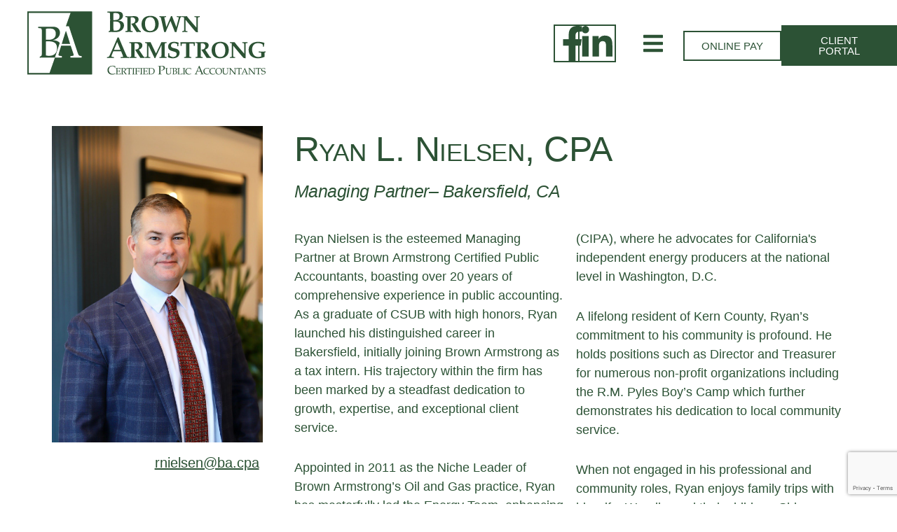

--- FILE ---
content_type: text/html; charset=UTF-8
request_url: https://www.ba.cpa/team/ryan-l-nielsen-cpa/
body_size: 22204
content:
<!doctype html>
<html lang="en-US">
<head>
	<meta charset="UTF-8">
<script>
var gform;gform||(document.addEventListener("gform_main_scripts_loaded",function(){gform.scriptsLoaded=!0}),document.addEventListener("gform/theme/scripts_loaded",function(){gform.themeScriptsLoaded=!0}),window.addEventListener("DOMContentLoaded",function(){gform.domLoaded=!0}),gform={domLoaded:!1,scriptsLoaded:!1,themeScriptsLoaded:!1,isFormEditor:()=>"function"==typeof InitializeEditor,callIfLoaded:function(o){return!(!gform.domLoaded||!gform.scriptsLoaded||!gform.themeScriptsLoaded&&!gform.isFormEditor()||(gform.isFormEditor()&&console.warn("The use of gform.initializeOnLoaded() is deprecated in the form editor context and will be removed in Gravity Forms 3.1."),o(),0))},initializeOnLoaded:function(o){gform.callIfLoaded(o)||(document.addEventListener("gform_main_scripts_loaded",()=>{gform.scriptsLoaded=!0,gform.callIfLoaded(o)}),document.addEventListener("gform/theme/scripts_loaded",()=>{gform.themeScriptsLoaded=!0,gform.callIfLoaded(o)}),window.addEventListener("DOMContentLoaded",()=>{gform.domLoaded=!0,gform.callIfLoaded(o)}))},hooks:{action:{},filter:{}},addAction:function(o,r,e,t){gform.addHook("action",o,r,e,t)},addFilter:function(o,r,e,t){gform.addHook("filter",o,r,e,t)},doAction:function(o){gform.doHook("action",o,arguments)},applyFilters:function(o){return gform.doHook("filter",o,arguments)},removeAction:function(o,r){gform.removeHook("action",o,r)},removeFilter:function(o,r,e){gform.removeHook("filter",o,r,e)},addHook:function(o,r,e,t,n){null==gform.hooks[o][r]&&(gform.hooks[o][r]=[]);var d=gform.hooks[o][r];null==n&&(n=r+"_"+d.length),gform.hooks[o][r].push({tag:n,callable:e,priority:t=null==t?10:t})},doHook:function(r,o,e){var t;if(e=Array.prototype.slice.call(e,1),null!=gform.hooks[r][o]&&((o=gform.hooks[r][o]).sort(function(o,r){return o.priority-r.priority}),o.forEach(function(o){"function"!=typeof(t=o.callable)&&(t=window[t]),"action"==r?t.apply(null,e):e[0]=t.apply(null,e)})),"filter"==r)return e[0]},removeHook:function(o,r,t,n){var e;null!=gform.hooks[o][r]&&(e=(e=gform.hooks[o][r]).filter(function(o,r,e){return!!(null!=n&&n!=o.tag||null!=t&&t!=o.priority)}),gform.hooks[o][r]=e)}});
</script>

	<meta name="viewport" content="width=device-width, initial-scale=1">
	<link rel="profile" href="https://gmpg.org/xfn/11">
	<meta name='robots' content='index, follow, max-image-preview:large, max-snippet:-1, max-video-preview:-1' />
	<style>img:is([sizes="auto" i], [sizes^="auto," i]) { contain-intrinsic-size: 3000px 1500px }</style>
	<link rel='preconnect' href='https://use.typekit.net' >
<link rel='preconnect' href='https://google.com' >
<link rel='dns-prefetch' href='//use.typekit.com'>
<link rel='dns-prefetch' href='//google.com'>

	<!-- This site is optimized with the Yoast SEO plugin v26.2 - https://yoast.com/wordpress/plugins/seo/ -->
	<title>Ryan L. Nielsen, CPA - Brown Armstrong | Certified Public Accountants</title><link rel="preload" href="https://www.ba.cpa/wp-content/uploads/2021/12/Logo_Brown-Armstrong.svg" as="image" fetchpriority="high"><link rel="preload" href="https://www.ba.cpa/wp-content/uploads/2025/01/RNielsen.jpeg" as="image" imagesrcset="https://www.ba.cpa/wp-content/uploads/2025/01/RNielsen.jpeg 1090w, https://www.ba.cpa/wp-content/uploads/2025/01/RNielsen-200x300.jpeg 200w, https://www.ba.cpa/wp-content/uploads/2025/01/RNielsen-681x1024.jpeg 681w, https://www.ba.cpa/wp-content/uploads/2025/01/RNielsen-768x1154.jpeg 768w, https://www.ba.cpa/wp-content/uploads/2025/01/RNielsen-1022x1536.jpeg 1022w" imagesizes="(max-width: 1090px) 100vw, 1090px" fetchpriority="high"><link rel="preload" href="https://www.ba.cpa/wp-content/cache/perfmatters/www.ba.cpa/css/team.used.css?ver=1708644307" as="style" /><link rel="stylesheet" id="perfmatters-used-css" href="https://www.ba.cpa/wp-content/cache/perfmatters/www.ba.cpa/css/team.used.css?ver=1708644307" media="all" />
	<link rel="canonical" href="https://www.ba.cpa/team/ryan-l-nielsen-cpa/" />
	<meta property="og:locale" content="en_US" />
	<meta property="og:type" content="article" />
	<meta property="og:title" content="Ryan L. Nielsen, CPA - Brown Armstrong | Certified Public Accountants" />
	<meta property="og:description" content="Ryan Nielsen is the esteemed Managing Partner at Brown Armstrong Certified Public Accountants, boasting over 20 years of comprehensive experience in public accounting. As a graduate of CSUB with high honors, Ryan launched his distinguished career in Bakersfield, initially joining Brown Armstrong as a tax intern. His trajectory within the firm has been marked by [&hellip;]" />
	<meta property="og:url" content="https://www.ba.cpa/team/ryan-l-nielsen-cpa/" />
	<meta property="og:site_name" content="Brown Armstrong | Certified Public Accountants" />
	<meta property="article:modified_time" content="2025-03-12T19:56:13+00:00" />
	<meta property="og:image" content="https://www.ba.cpa/wp-content/uploads/2025/01/RNielsen.jpeg" />
	<meta property="og:image:width" content="1090" />
	<meta property="og:image:height" content="1638" />
	<meta property="og:image:type" content="image/jpeg" />
	<meta name="twitter:card" content="summary_large_image" />
	<meta name="twitter:label1" content="Est. reading time" />
	<meta name="twitter:data1" content="2 minutes" />
	<script type="application/ld+json" class="yoast-schema-graph">{"@context":"https://schema.org","@graph":[{"@type":"WebPage","@id":"https://www.ba.cpa/team/ryan-l-nielsen-cpa/","url":"https://www.ba.cpa/team/ryan-l-nielsen-cpa/","name":"Ryan L. Nielsen, CPA - Brown Armstrong | Certified Public Accountants","isPartOf":{"@id":"https://www.bacpas.com/#website"},"primaryImageOfPage":{"@id":"https://www.ba.cpa/team/ryan-l-nielsen-cpa/#primaryimage"},"image":{"@id":"https://www.ba.cpa/team/ryan-l-nielsen-cpa/#primaryimage"},"thumbnailUrl":"https://www.ba.cpa/wp-content/uploads/2025/01/RNielsen.jpeg","datePublished":"2021-12-30T22:11:39+00:00","dateModified":"2025-03-12T19:56:13+00:00","breadcrumb":{"@id":"https://www.ba.cpa/team/ryan-l-nielsen-cpa/#breadcrumb"},"inLanguage":"en-US","potentialAction":[{"@type":"ReadAction","target":["https://www.ba.cpa/team/ryan-l-nielsen-cpa/"]}]},{"@type":"ImageObject","inLanguage":"en-US","@id":"https://www.ba.cpa/team/ryan-l-nielsen-cpa/#primaryimage","url":"https://www.ba.cpa/wp-content/uploads/2025/01/RNielsen.jpeg","contentUrl":"https://www.ba.cpa/wp-content/uploads/2025/01/RNielsen.jpeg","width":1090,"height":1638},{"@type":"BreadcrumbList","@id":"https://www.ba.cpa/team/ryan-l-nielsen-cpa/#breadcrumb","itemListElement":[{"@type":"ListItem","position":1,"name":"Home","item":"https://www.ba.cpa/"},{"@type":"ListItem","position":2,"name":"Ryan L. Nielsen, CPA"}]},{"@type":"WebSite","@id":"https://www.bacpas.com/#website","url":"https://www.bacpas.com/","name":"Brown Armstrong | Certified Public Accountants","description":"Serving California since 1974","publisher":{"@id":"https://www.bacpas.com/#organization"},"potentialAction":[{"@type":"SearchAction","target":{"@type":"EntryPoint","urlTemplate":"https://www.bacpas.com/?s={search_term_string}"},"query-input":{"@type":"PropertyValueSpecification","valueRequired":true,"valueName":"search_term_string"}}],"inLanguage":"en-US"},{"@type":"Organization","@id":"https://www.bacpas.com/#organization","name":"Brown Armstrong | Certified Public Accountants","url":"https://www.bacpas.com/","logo":{"@type":"ImageObject","inLanguage":"en-US","@id":"https://www.bacpas.com/#/schema/logo/image/","url":"https://www.ba.cpa/wp-content/uploads/2021/12/Logo_Brown-Armstrong.svg","contentUrl":"https://www.ba.cpa/wp-content/uploads/2021/12/Logo_Brown-Armstrong.svg","width":339,"height":89,"caption":"Brown Armstrong | Certified Public Accountants"},"image":{"@id":"https://www.bacpas.com/#/schema/logo/image/"}}]}</script>
	<!-- / Yoast SEO plugin. -->


<link rel='dns-prefetch' href='//www.google.com' />
<link rel="stylesheet" type="text/css" data-pmdelayedstyle="https://use.typekit.net/kle3gvs.css"><link rel="stylesheet" id="embedpress-plyr-css-css" media="all" data-pmdelayedstyle="https://www.ba.cpa/wp-content/plugins/embedpress/assets/css/plyr.css?ver=1761757413">
<link rel="stylesheet" id="embedpress-carousel-vendor-css-css" media="all" data-pmdelayedstyle="https://www.ba.cpa/wp-content/plugins/embedpress/assets/css/carousel.min.css?ver=1761757413">
<link rel="stylesheet" id="embedpress-glider-css-css" media="all" data-pmdelayedstyle="https://www.ba.cpa/wp-content/plugins/embedpress/assets/css/glider.min.css?ver=1761757413">
<link rel="stylesheet" id="embedpress-css-css" media="all" data-pmdelayedstyle="https://www.ba.cpa/wp-content/plugins/embedpress/assets/css/embedpress.css?ver=1761757413">
<link rel="stylesheet" id="embedpress-meetup-events-css" media="all" data-pmdelayedstyle="https://www.ba.cpa/wp-content/plugins/embedpress/assets/css/meetup-events.css?ver=1761757413">
<link rel="stylesheet" id="embedpress-blocks-style-css" media="all" data-pmdelayedstyle="https://www.ba.cpa/wp-content/plugins/embedpress/assets/css/blocks.build.css?ver=1761757413">
<style id='safe-svg-svg-icon-style-inline-css'>
.safe-svg-cover{text-align:center}.safe-svg-cover .safe-svg-inside{display:inline-block;max-width:100%}.safe-svg-cover svg{fill:currentColor;height:100%;max-height:100%;max-width:100%;width:100%}

</style>
<link rel="stylesheet" id="ae-pro-css-css" media="all" data-pmdelayedstyle="https://www.ba.cpa/wp-content/plugins/anywhere-elementor-pro/includes/assets/css/ae-pro.min.css?ver=2.29.1">
<link rel="stylesheet" id="megamenu-css" media="all" data-pmdelayedstyle="https://www.ba.cpa/wp-content/uploads/maxmegamenu/style.css?ver=1a74b5">
<link rel="stylesheet" id="dashicons-css" href="https://www.ba.cpa/wp-includes/css/dashicons.min.css?ver=6.8.3" media="print" onload="this.media=&#039;all&#039;;this.onload=null;">
<link rel="stylesheet" id="megamenu-genericons-css" media="all" data-pmdelayedstyle="https://www.ba.cpa/wp-content/plugins/megamenu-pro/icons/genericons/genericons/genericons.css?ver=2.4.4">
<link rel="stylesheet" id="megamenu-fontawesome-css" media="all" data-pmdelayedstyle="https://www.ba.cpa/wp-content/plugins/megamenu-pro/icons/fontawesome/css/font-awesome.min.css?ver=2.4.4">
<link rel="stylesheet" id="megamenu-fontawesome5-css" media="all" data-pmdelayedstyle="https://www.ba.cpa/wp-content/plugins/megamenu-pro/icons/fontawesome5/css/all.min.css?ver=2.4.4">
<link rel="stylesheet" id="megamenu-fontawesome6-css" media="all" data-pmdelayedstyle="https://www.ba.cpa/wp-content/plugins/megamenu-pro/icons/fontawesome6/css/all.min.css?ver=2.4.4">
<link rel="stylesheet" id="hello-elementor-css" media="all" data-pmdelayedstyle="https://www.ba.cpa/wp-content/themes/hello-elementor/assets/css/reset.css?ver=3.4.5">
<link rel="stylesheet" id="hello-elementor-theme-style-css" media="all" data-pmdelayedstyle="https://www.ba.cpa/wp-content/themes/hello-elementor/assets/css/theme.css?ver=3.4.5">
<link rel="stylesheet" id="hello-elementor-header-footer-css" media="all" data-pmdelayedstyle="https://www.ba.cpa/wp-content/themes/hello-elementor/assets/css/header-footer.css?ver=3.4.5">
<link rel="stylesheet" id="elementor-frontend-css" media="all" data-pmdelayedstyle="https://www.ba.cpa/wp-content/plugins/elementor/assets/css/frontend.min.css?ver=3.32.5">
<link rel='stylesheet' id='elementor-post-8-css' href='https://www.ba.cpa/wp-content/uploads/elementor/css/post-8.css?ver=1763089905' media='all' />
<link rel="stylesheet" id="widget-image-css" media="all" data-pmdelayedstyle="https://www.ba.cpa/wp-content/plugins/elementor/assets/css/widget-image.min.css?ver=3.32.5">
<link rel="stylesheet" id="widget-social-icons-css" media="all" data-pmdelayedstyle="https://www.ba.cpa/wp-content/plugins/elementor/assets/css/widget-social-icons.min.css?ver=3.32.5">
<link rel="stylesheet" id="e-apple-webkit-css" media="all" data-pmdelayedstyle="https://www.ba.cpa/wp-content/plugins/elementor/assets/css/conditionals/apple-webkit.min.css?ver=3.32.5">
<link rel="stylesheet" id="widget-spacer-css" media="all" data-pmdelayedstyle="https://www.ba.cpa/wp-content/plugins/elementor/assets/css/widget-spacer.min.css?ver=3.32.5">
<link rel="stylesheet" id="eael-general-css" media="all" data-pmdelayedstyle="https://www.ba.cpa/wp-content/plugins/essential-addons-for-elementor-lite/assets/front-end/css/view/general.min.css?ver=6.3.3">
<link rel="stylesheet" id="eael-92-css" media="all" data-pmdelayedstyle="https://www.ba.cpa/wp-content/uploads/essential-addons-elementor/eael-92.css?ver=1741784173">
<link rel="stylesheet" id="swiper-css" media="all" data-pmdelayedstyle="https://www.ba.cpa/wp-content/plugins/elementor/assets/lib/swiper/v8/css/swiper.min.css?ver=8.4.5">
<link rel="stylesheet" id="e-swiper-css" media="all" data-pmdelayedstyle="https://www.ba.cpa/wp-content/plugins/elementor/assets/css/conditionals/e-swiper.min.css?ver=3.32.5">
<link rel="stylesheet" id="gravity_forms_theme_reset-css" media="all" data-pmdelayedstyle="https://www.ba.cpa/wp-content/plugins/gravityforms/assets/css/dist/gravity-forms-theme-reset.min.css?ver=2.9.22">
<link rel="stylesheet" id="gravity_forms_theme_foundation-css" media="all" data-pmdelayedstyle="https://www.ba.cpa/wp-content/plugins/gravityforms/assets/css/dist/gravity-forms-theme-foundation.min.css?ver=2.9.22">
<link rel="stylesheet" id="gravity_forms_theme_framework-css" media="all" data-pmdelayedstyle="https://www.ba.cpa/wp-content/plugins/gravityforms/assets/css/dist/gravity-forms-theme-framework.min.css?ver=2.9.22">
<link rel="stylesheet" id="widget-nav-menu-css" media="all" data-pmdelayedstyle="https://www.ba.cpa/wp-content/plugins/elementor-pro/assets/css/widget-nav-menu.min.css?ver=3.32.1">
<link rel="stylesheet" id="e-animation-slideInRight-css" href="https://www.ba.cpa/wp-content/plugins/elementor/assets/lib/animations/styles/slideInRight.min.css?ver=3.32.5" media="print" onload="this.media=&#039;all&#039;;this.onload=null;">
<link rel="stylesheet" id="e-popup-css" media="all" data-pmdelayedstyle="https://www.ba.cpa/wp-content/plugins/elementor-pro/assets/css/conditionals/popup.min.css?ver=3.32.1">
<link rel='stylesheet' id='elementor-post-24-css' href='https://www.ba.cpa/wp-content/uploads/elementor/css/post-24.css?ver=1763089906' media='all' />
<link rel='stylesheet' id='elementor-post-92-css' href='https://www.ba.cpa/wp-content/uploads/elementor/css/post-92.css?ver=1763089906' media='all' />
<link rel='stylesheet' id='elementor-post-865-css' href='https://www.ba.cpa/wp-content/uploads/elementor/css/post-865.css?ver=1763091107' media='all' />
<link rel='stylesheet' id='elementor-post-425-css' href='https://www.ba.cpa/wp-content/uploads/elementor/css/post-425.css?ver=1763089906' media='all' />
<link rel="stylesheet" id="vegas-css-css" media="all" data-pmdelayedstyle="https://www.ba.cpa/wp-content/plugins/anywhere-elementor-pro/includes/assets/lib/vegas/vegas.min.css?ver=2.4.0">
<link rel="stylesheet" id="hello-elementor-child-style-css" media="all" data-pmdelayedstyle="https://www.ba.cpa/wp-content/themes/hello-theme-child-master/style.css?ver=1.0.0">
<script src="https://www.ba.cpa/wp-includes/js/jquery/jquery.min.js?ver=3.7.1" id="jquery-core-js"></script>
<script src="https://www.ba.cpa/wp-includes/js/jquery/jquery-migrate.min.js?ver=3.4.1" id="jquery-migrate-js" defer></script>
<link rel="alternate" title="oEmbed (JSON)" type="application/json+oembed" href="https://www.ba.cpa/wp-json/oembed/1.0/embed?url=https%3A%2F%2Fwww.ba.cpa%2Fteam%2Fryan-l-nielsen-cpa%2F" />
<link rel="alternate" title="oEmbed (XML)" type="text/xml+oembed" href="https://www.ba.cpa/wp-json/oembed/1.0/embed?url=https%3A%2F%2Fwww.ba.cpa%2Fteam%2Fryan-l-nielsen-cpa%2F&#038;format=xml" />
<script async src="https://www.ba.cpa/wp-content/uploads/perfmatters/gtagv4.js?id=G-8ERFD07KNP"></script><script>window.dataLayer = window.dataLayer || [];function gtag(){dataLayer.push(arguments);}gtag("js", new Date());gtag("config", "G-8ERFD07KNP");</script>			<style>
				.e-con.e-parent:nth-of-type(n+4):not(.e-lazyloaded):not(.e-no-lazyload),
				.e-con.e-parent:nth-of-type(n+4):not(.e-lazyloaded):not(.e-no-lazyload) * {
					background-image: none !important;
				}
				@media screen and (max-height: 1024px) {
					.e-con.e-parent:nth-of-type(n+3):not(.e-lazyloaded):not(.e-no-lazyload),
					.e-con.e-parent:nth-of-type(n+3):not(.e-lazyloaded):not(.e-no-lazyload) * {
						background-image: none !important;
					}
				}
				@media screen and (max-height: 640px) {
					.e-con.e-parent:nth-of-type(n+2):not(.e-lazyloaded):not(.e-no-lazyload),
					.e-con.e-parent:nth-of-type(n+2):not(.e-lazyloaded):not(.e-no-lazyload) * {
						background-image: none !important;
					}
				}
			</style>
			<link rel="icon" href="https://www.ba.cpa/wp-content/uploads/2021/12/Favicon-150x150.png" sizes="32x32" />
<link rel="icon" href="https://www.ba.cpa/wp-content/uploads/2021/12/Favicon.png" sizes="192x192" />
<link rel="apple-touch-icon" href="https://www.ba.cpa/wp-content/uploads/2021/12/Favicon.png" />
<meta name="msapplication-TileImage" content="https://www.ba.cpa/wp-content/uploads/2021/12/Favicon.png" />
<style type="text/css">/** Mega Menu CSS: fs **/</style>
<noscript><style>.perfmatters-lazy[data-src]{display:none !important;}</style></noscript><style>.perfmatters-lazy.pmloaded,.perfmatters-lazy.pmloaded>img,.perfmatters-lazy>img.pmloaded,.perfmatters-lazy[data-ll-status=entered]{animation:500ms pmFadeIn}@keyframes pmFadeIn{0%{opacity:0}100%{opacity:1}}body .perfmatters-lazy-css-bg:not([data-ll-status=entered]),body .perfmatters-lazy-css-bg:not([data-ll-status=entered]) *,body .perfmatters-lazy-css-bg:not([data-ll-status=entered])::before,body .perfmatters-lazy-css-bg:not([data-ll-status=entered])::after,body .perfmatters-lazy-css-bg:not([data-ll-status=entered]) *::before,body .perfmatters-lazy-css-bg:not([data-ll-status=entered]) *::after{background-image:none!important;will-change:transform;transition:opacity 0.025s ease-in,transform 0.025s ease-in!important;}</style></head>
<body class="wp-singular team-template-default single single-team postid-845 wp-custom-logo wp-embed-responsive wp-theme-hello-elementor wp-child-theme-hello-theme-child-master mega-menu-menu-1 mega-menu-menu-2 hello-elementor-default elementor-default elementor-kit-8 elementor-page-865">


<a class="skip-link screen-reader-text" href="#content">Skip to content</a>

		<header data-elementor-type="header" data-elementor-id="24" class="elementor elementor-24 elementor-location-header" data-elementor-post-type="elementor_library">
					<header class="has_ae_slider elementor-section elementor-top-section elementor-element elementor-element-5bc313b elementor-section-full_width elementor-section-height-min-height elementor-section-content-middle elementor-section-height-default elementor-section-items-middle ae-bg-gallery-type-default" data-id="5bc313b" data-element_type="section">
						<div class="elementor-container elementor-column-gap-no">
					<div class="has_ae_slider elementor-column elementor-col-50 elementor-top-column elementor-element elementor-element-606c548 ae-bg-gallery-type-default" data-id="606c548" data-element_type="column">
			<div class="elementor-widget-wrap elementor-element-populated">
						<div class="elementor-element elementor-element-78d7e03 elementor-widget elementor-widget-theme-site-logo elementor-widget-image" data-id="78d7e03" data-element_type="widget" data-widget_type="theme-site-logo.default">
				<div class="elementor-widget-container">
											<a href="https://www.ba.cpa">
			<img data-perfmatters-preload width="339" height="89" src="https://www.ba.cpa/wp-content/uploads/2021/12/Logo_Brown-Armstrong.svg" class="attachment-full size-full wp-image-108" alt fetchpriority="high">				</a>
											</div>
				</div>
					</div>
		</div>
				<div class="has_ae_slider elementor-column elementor-col-50 elementor-top-column elementor-element elementor-element-054c3a7 ae-bg-gallery-type-default" data-id="054c3a7" data-element_type="column">
			<div class="elementor-widget-wrap elementor-element-populated">
						<section class="has_ae_slider elementor-section elementor-inner-section elementor-element elementor-element-57ee6c1 elementor-section-full_width elementor-section-content-middle elementor-reverse-mobile elementor-section-height-default elementor-section-height-default ae-bg-gallery-type-default" data-id="57ee6c1" data-element_type="section">
						<div class="elementor-container elementor-column-gap-no">
					<div class="has_ae_slider elementor-column elementor-col-25 elementor-inner-column elementor-element elementor-element-7324c19 ae-bg-gallery-type-default" data-id="7324c19" data-element_type="column">
			<div class="elementor-widget-wrap elementor-element-populated">
						<div class="elementor-element elementor-element-15c4d20 elementor-shape-square e-grid-align-left elementor-widget__width-auto elementor-grid-2 elementor-widget elementor-widget-social-icons" data-id="15c4d20" data-element_type="widget" data-widget_type="social-icons.default">
				<div class="elementor-widget-container">
							<div class="elementor-social-icons-wrapper elementor-grid" role="list">
							<span class="elementor-grid-item" role="listitem">
					<a class="elementor-icon elementor-social-icon elementor-social-icon-facebook-f elementor-repeater-item-7d8afe0" href="https://business.facebook.com/brownarmstrongcpas/" target="_blank" rel="nofollow">
						<span class="elementor-screen-only">Facebook-f</span>
						<svg aria-hidden="true" class="e-font-icon-svg e-fab-facebook-f" viewBox="0 0 320 512" xmlns="http://www.w3.org/2000/svg"><path d="M279.14 288l14.22-92.66h-88.91v-60.13c0-25.35 12.42-50.06 52.24-50.06h40.42V6.26S260.43 0 225.36 0c-73.22 0-121.08 44.38-121.08 124.72v70.62H22.89V288h81.39v224h100.17V288z"></path></svg>					</a>
				</span>
							<span class="elementor-grid-item" role="listitem">
					<a class="elementor-icon elementor-social-icon elementor-social-icon-linkedin-in elementor-repeater-item-9a7a23e" href="https://www.linkedin.com/company/brown-armstrong-accountancy-corporation" target="_blank" rel="nofollow">
						<span class="elementor-screen-only">Linkedin-in</span>
						<svg aria-hidden="true" class="e-font-icon-svg e-fab-linkedin-in" viewBox="0 0 448 512" xmlns="http://www.w3.org/2000/svg"><path d="M100.28 448H7.4V148.9h92.88zM53.79 108.1C24.09 108.1 0 83.5 0 53.8a53.79 53.79 0 0 1 107.58 0c0 29.7-24.1 54.3-53.79 54.3zM447.9 448h-92.68V302.4c0-34.7-.7-79.2-48.29-79.2-48.29 0-55.69 37.7-55.69 76.7V448h-92.78V148.9h89.08v40.8h1.3c12.4-23.5 42.69-48.3 87.88-48.3 94 0 111.28 61.9 111.28 142.3V448z"></path></svg>					</a>
				</span>
					</div>
						</div>
				</div>
					</div>
		</div>
				<div class="has_ae_slider elementor-column elementor-col-25 elementor-inner-column elementor-element elementor-element-daab0e8 elementor-hidden-mobile ae-bg-gallery-type-default" data-id="daab0e8" data-element_type="column">
			<div class="elementor-widget-wrap elementor-element-populated">
						<div class="elementor-element elementor-element-e7771ad elementor-widget elementor-widget-spacer" data-id="e7771ad" data-element_type="widget" data-widget_type="spacer.default">
				<div class="elementor-widget-container">
							<div class="elementor-spacer">
			<div class="elementor-spacer-inner"></div>
		</div>
						</div>
				</div>
					</div>
		</div>
				<div class="has_ae_slider elementor-column elementor-col-25 elementor-inner-column elementor-element elementor-element-12d8f94 ae-bg-gallery-type-default" data-id="12d8f94" data-element_type="column">
			<div class="elementor-widget-wrap elementor-element-populated">
						<div class="elementor-element elementor-element-215e859 elementor-widget__width-auto elementor-view-default elementor-widget elementor-widget-icon" data-id="215e859" data-element_type="widget" data-widget_type="icon.default">
				<div class="elementor-widget-container">
							<div class="elementor-icon-wrapper">
			<a class="elementor-icon" href="#elementor-action%3Aaction%3Dpopup%3Aopen%26settings%3DeyJpZCI6IjQyNSIsInRvZ2dsZSI6ZmFsc2V9">
			<svg aria-hidden="true" class="e-font-icon-svg e-fas-bars" viewBox="0 0 448 512" xmlns="http://www.w3.org/2000/svg"><path d="M16 132h416c8.837 0 16-7.163 16-16V76c0-8.837-7.163-16-16-16H16C7.163 60 0 67.163 0 76v40c0 8.837 7.163 16 16 16zm0 160h416c8.837 0 16-7.163 16-16v-40c0-8.837-7.163-16-16-16H16c-8.837 0-16 7.163-16 16v40c0 8.837 7.163 16 16 16zm0 160h416c8.837 0 16-7.163 16-16v-40c0-8.837-7.163-16-16-16H16c-8.837 0-16 7.163-16 16v40c0 8.837 7.163 16 16 16z"></path></svg>			</a>
		</div>
						</div>
				</div>
					</div>
		</div>
				<div class="has_ae_slider elementor-column elementor-col-25 elementor-inner-column elementor-element elementor-element-bcfaa73 ae-bg-gallery-type-default" data-id="bcfaa73" data-element_type="column">
			<div class="elementor-widget-wrap elementor-element-populated">
						<div class="elementor-element elementor-element-494df12 elementor-align-right elementor-widget__width-initial elementor-widget-mobile__width-initial elementor-widget elementor-widget-button" data-id="494df12" data-element_type="widget" data-widget_type="button.default">
				<div class="elementor-widget-container">
									<div class="elementor-button-wrapper">
					<a class="elementor-button elementor-button-link elementor-size-sm" href="https://www.quickfee.com/QSOP-US/#/company/quickfeeus/firm/brownaac" target="_blank" rel="nofollow">
						<span class="elementor-button-content-wrapper">
									<span class="elementor-button-text">Online Pay</span>
					</span>
					</a>
				</div>
								</div>
				</div>
				<div class="elementor-element elementor-element-f7bf758 elementor-align-left elementor-widget__width-initial elementor-widget elementor-widget-button" data-id="f7bf758" data-element_type="widget" data-widget_type="button.default">
				<div class="elementor-widget-container">
									<div class="elementor-button-wrapper">
					<a class="elementor-button elementor-button-link elementor-size-sm" href="https://www.ba.cpa/client-portal/">
						<span class="elementor-button-content-wrapper">
									<span class="elementor-button-text">Client Portal</span>
					</span>
					</a>
				</div>
								</div>
				</div>
					</div>
		</div>
					</div>
		</section>
					</div>
		</div>
					</div>
		</header>
				</header>
				<div data-elementor-type="single-post" data-elementor-id="865" class="elementor elementor-865 elementor-location-single post-845 team type-team status-publish has-post-thumbnail hentry" data-elementor-post-type="elementor_library">
					<section class="has_ae_slider elementor-section elementor-top-section elementor-element elementor-element-ca1e09a elementor-section-boxed elementor-section-height-default elementor-section-height-default ae-bg-gallery-type-default" data-id="ca1e09a" data-element_type="section">
						<div class="elementor-container elementor-column-gap-default">
					<div class="has_ae_slider elementor-column elementor-col-50 elementor-top-column elementor-element elementor-element-b948520 ae-bg-gallery-type-default" data-id="b948520" data-element_type="column">
			<div class="elementor-widget-wrap elementor-element-populated">
						<div class="elementor-element elementor-element-8609cfe overlay-never elementor-widget elementor-widget-ae-post-image" data-id="8609cfe" data-element_type="widget" data-widget_type="ae-post-image.default">
				<div class="elementor-widget-container">
								<div class="ae-element-post-image ae-element-post-image">
				<div class="ae_thumb_wrapper">
												<img data-perfmatters-preload width="1090" height="1638" src="https://www.ba.cpa/wp-content/uploads/2025/01/RNielsen.jpeg" class="attachment-full size-full wp-image-2279" alt decoding="async" srcset="https://www.ba.cpa/wp-content/uploads/2025/01/RNielsen.jpeg 1090w, https://www.ba.cpa/wp-content/uploads/2025/01/RNielsen-200x300.jpeg 200w, https://www.ba.cpa/wp-content/uploads/2025/01/RNielsen-681x1024.jpeg 681w, https://www.ba.cpa/wp-content/uploads/2025/01/RNielsen-768x1154.jpeg 768w, https://www.ba.cpa/wp-content/uploads/2025/01/RNielsen-1022x1536.jpeg 1022w" sizes="(max-width: 1090px) 100vw, 1090px" fetchpriority="high">													<div class="ae-post-overlay"></div>
										</div>
			</div>
							</div>
				</div>
				<section class="has_ae_slider elementor-section elementor-inner-section elementor-element elementor-element-95d4275 elementor-section-boxed elementor-section-height-default elementor-section-height-default ae-bg-gallery-type-default" data-id="95d4275" data-element_type="section">
						<div class="elementor-container elementor-column-gap-default">
					<div class="has_ae_slider elementor-column elementor-col-100 elementor-inner-column elementor-element elementor-element-24fd306 ae-bg-gallery-type-default" data-id="24fd306" data-element_type="column">
			<div class="elementor-widget-wrap elementor-element-populated">
						<div class="elementor-element elementor-element-ac7b743 home-cta-boxes elementor-widget__width-auto elementor-hidden-desktop elementor-hidden-tablet elementor-hidden-mobile elementor-widget elementor-widget-ae-acf" data-id="ac7b743" data-element_type="widget" data-widget_type="ae-acf.text">
				<div class="elementor-widget-container">
							<div class="ae-acf-wrapper">
		<h5 itemprop="name" class="ae-acf-content-wrapper"><a title="661-324-4971&lt;span class=&quot;ae-suffix&quot;&gt; o&lt;/span&gt;" href="661-324-4971">661-324-4971<span class="ae-suffix"> o</span></a></h5>		</div>
						</div>
				</div>
				<div class="elementor-element elementor-element-09300b0 home-cta-boxes elementor-widget__width-auto elementor-hidden-desktop elementor-hidden-tablet elementor-hidden-mobile elementor-widget elementor-widget-ae-acf" data-id="09300b0" data-element_type="widget" data-widget_type="ae-acf.text">
				<div class="elementor-widget-container">
							<div class="ae-acf-wrapper">
		<h5 itemprop="name" class="ae-acf-content-wrapper"><a title="661-324-4997&lt;span class=&quot;ae-suffix&quot;&gt; f&lt;/span&gt;" href="661-324-4997">661-324-4997<span class="ae-suffix"> f</span></a></h5>		</div>
						</div>
				</div>
				<div class="elementor-element elementor-element-49c1bbd ae-align-right home-cta-boxes elementor-widget elementor-widget-ae-acf" data-id="49c1bbd" data-element_type="widget" data-widget_type="ae-acf.text">
				<div class="elementor-widget-container">
							<div class="ae-acf-wrapper">
		<h5 itemprop="name" class="ae-acf-content-wrapper"><a title="rnielsen@ba.cpa" href="rnielsen@ba.cpa">rnielsen@ba.cpa</a></h5>		</div>
						</div>
				</div>
					</div>
		</div>
					</div>
		</section>
					</div>
		</div>
				<div class="has_ae_slider elementor-column elementor-col-50 elementor-top-column elementor-element elementor-element-0169968 ae-bg-gallery-type-default" data-id="0169968" data-element_type="column">
			<div class="elementor-widget-wrap elementor-element-populated">
						<div class="elementor-element elementor-element-52a5e83 elementor-widget elementor-widget-ae-post-title" data-id="52a5e83" data-element_type="widget" data-widget_type="ae-post-title.default">
				<div class="elementor-widget-container">
					<h1 itemprop="name" class="ae-element-post-title">Ryan L. Nielsen, CPA</h1>				</div>
				</div>
				<div class="elementor-element elementor-element-43b31c2 elementor-widget__width-auto elementor-widget elementor-widget-ae-acf" data-id="43b31c2" data-element_type="widget" data-widget_type="ae-acf.text">
				<div class="elementor-widget-container">
							<div class="ae-acf-wrapper">
		<h4 itemprop="name" class="ae-acf-content-wrapper">Managing Partner</h4>		</div>
						</div>
				</div>
				<div class="elementor-element elementor-element-55c3968 elementor-widget__width-auto elementor-widget elementor-widget-ae-acf" data-id="55c3968" data-element_type="widget" data-widget_type="ae-acf.text">
				<div class="elementor-widget-container">
							<div class="ae-acf-wrapper">
		<h4 itemprop="name" class="ae-acf-content-wrapper"><span class="ae-prefix"> &#8211; </span>Bakersfield, CA</h4>		</div>
						</div>
				</div>
				<div class="elementor-element elementor-element-8191f32 elementor-widget elementor-widget-ae-post-content" data-id="8191f32" data-element_type="widget" data-widget_type="ae-post-content.default">
				<div class="elementor-widget-container">
							<div class="ae-element-post-content">
							<p style="font-weight: 400;">Ryan Nielsen is the esteemed Managing Partner at Brown Armstrong Certified Public Accountants, boasting over 20 years of comprehensive experience in public accounting. As a graduate of CSUB with high honors, Ryan launched his distinguished career in Bakersfield, initially joining Brown Armstrong as a tax intern. His trajectory within the firm has been marked by a steadfast dedication to growth, expertise, and exceptional client service.</p>
<p style="font-weight: 400;">Appointed in 2011 as the Niche Leader of Brown Armstrong’s Oil and Gas practice, Ryan has masterfully led the Energy Team, enhancing the firm’s reputation for delivering superior audit, tax, and consulting services. His leadership has not only solidified the firm’s dominance in the oil and gas sector but also expanded its influence across various industries, including non-profit organizations and governmental agencies focused on public transit and transportation planning.</p>
<p style="font-weight: 400;">Ryan’s professional affiliations are extensive. He actively participates in the Petroleum Accounting Society of California and the California Independent Petroleum Association. His past roles include President of the Bakersfield Chapter of the California Society of Certified Public Accountants. Presently, he serves on the Board of Directors and as the Economic Policy and Taxation Chairman for the California Independent Petroleum Association (CIPA), where he advocates for California's independent energy producers at the national level in Washington, D.C.</p>
<p style="font-weight: 400;">A lifelong resident of Kern County, Ryan’s commitment to his community is profound. He holds positions such as Director and Treasurer for numerous non-profit organizations including the R.M. Pyles Boy’s Camp which further demonstrates his dedication to local community service.</p>
<p style="font-weight: 400;">When not engaged in his professional and community roles, Ryan enjoys family trips with his wife, Wendie, and their children, Shianne, Bryn, and Barrett. A passionate outdoorsman, he relishes hunting, shooting, and fishing,</p>
<p style="font-weight: 400;">As Managing Partner, Ryan Nielsen is committed to upholding Brown Armstrong’s legacy of integrity, accuracy, and reliability in financial reporting. Under his leadership, the firm continues to provide innovative financial solutions that adhere to rigorous accounting standards, tailored to meet the diverse needs of clients ranging from oil and gas producers to nonprofits and transit organizations. His approach ensures that Brown Armstrong remains a trusted partner in the accounting industry, known for its strategic insights and unwavering commitment to client service.</p>
						</div>
						</div>
				</div>
					</div>
		</div>
					</div>
		</section>
				</div>
				<footer data-elementor-type="footer" data-elementor-id="92" class="elementor elementor-92 elementor-location-footer" data-elementor-post-type="elementor_library">
					<footer class="has_ae_slider elementor-section elementor-top-section elementor-element elementor-element-1a4be3d elementor-section-full_width elementor-section-height-min-height elementor-section-content-middle elementor-section-height-default elementor-section-items-middle ae-bg-gallery-type-default" data-id="1a4be3d" data-element_type="section">
						<div class="elementor-container elementor-column-gap-no">
					<div class="has_ae_slider elementor-column elementor-col-100 elementor-top-column elementor-element elementor-element-5c8ad7a ae-bg-gallery-type-default" data-id="5c8ad7a" data-element_type="column" data-settings="{&quot;background_background&quot;:&quot;classic&quot;}">
			<div class="elementor-widget-wrap elementor-element-populated">
						<section class="has_ae_slider elementor-section elementor-inner-section elementor-element elementor-element-f6129b1 elementor-section-full_width elementor-section-content-top elementor-section-height-default elementor-section-height-default ae-bg-gallery-type-default" data-id="f6129b1" data-element_type="section">
						<div class="elementor-container elementor-column-gap-no">
					<div class="has_ae_slider elementor-column elementor-col-25 elementor-inner-column elementor-element elementor-element-d0e5173 ae-bg-gallery-type-default" data-id="d0e5173" data-element_type="column">
			<div class="elementor-widget-wrap elementor-element-populated">
						<div class="elementor-element elementor-element-b3b8dc0 elementor-widget elementor-widget-image" data-id="b3b8dc0" data-element_type="widget" data-widget_type="image.default">
				<div class="elementor-widget-container">
																<a href="https://www.ba.cpa">
							<img width="339" height="89" src="data:image/svg+xml,%3Csvg%20xmlns=&#039;http://www.w3.org/2000/svg&#039;%20width=&#039;339&#039;%20height=&#039;89&#039;%20viewBox=&#039;0%200%20339%2089&#039;%3E%3C/svg%3E" class="attachment-full size-full wp-image-109 perfmatters-lazy" alt data-src="https://www.ba.cpa/wp-content/uploads/2021/12/Logo_Brown-Armstrong_Rev.svg" /><noscript><img width="339" height="89" src="https://www.ba.cpa/wp-content/uploads/2021/12/Logo_Brown-Armstrong_Rev.svg" class="attachment-full size-full wp-image-109" alt="" /></noscript>								</a>
															</div>
				</div>
				<div class="elementor-element elementor-element-279fdda footer-underline elementor-widget elementor-widget-text-editor" data-id="279fdda" data-element_type="widget" data-widget_type="text-editor.default">
				<div class="elementor-widget-container">
									<p><a href="tel:+16613244971">661-324-4971</a> | <a href="mailto:info@ba.cpa">INFO@BA.CPA</a></p>								</div>
				</div>
					</div>
		</div>
				<div class="has_ae_slider elementor-column elementor-col-25 elementor-inner-column elementor-element elementor-element-660c0b4 ae-bg-gallery-type-default" data-id="660c0b4" data-element_type="column">
			<div class="elementor-widget-wrap elementor-element-populated">
						<div class="elementor-element elementor-element-e7df13f hover-underline elementor-widget elementor-widget-wp-widget-maxmegamenu" data-id="e7df13f" data-element_type="widget" data-widget_type="wp-widget-maxmegamenu.default">
				<div class="elementor-widget-container">
					<div id="mega-menu-wrap-menu-2" class="mega-menu-wrap"><div class="mega-menu-toggle"><div class="mega-toggle-blocks-left"></div><div class="mega-toggle-blocks-center"></div><div class="mega-toggle-blocks-right"><div class='mega-toggle-block mega-menu-toggle-animated-block mega-toggle-block-0' id='mega-toggle-block-0'><button aria-label="Toggle Menu" class="mega-toggle-animated mega-toggle-animated-slider" type="button" aria-expanded="false">
                  <span class="mega-toggle-animated-box">
                    <span class="mega-toggle-animated-inner"></span>
                  </span>
                </button></div></div></div><ul id="mega-menu-menu-2" class="mega-menu max-mega-menu mega-menu-accordion mega-no-js" data-event="click" data-effect="fade_up" data-effect-speed="200" data-effect-mobile="disabled" data-effect-speed-mobile="0" data-mobile-force-width="false" data-second-click="go" data-document-click="disabled" data-vertical-behaviour="accordion" data-breakpoint="768" data-unbind="true" data-mobile-state="expand_all" data-mobile-direction="vertical" data-hover-intent-timeout="300" data-hover-intent-interval="100" data-overlay-desktop="false" data-overlay-mobile="false"><li class="mega-menu-item mega-menu-item-type-custom mega-menu-item-object-custom mega-menu-item-has-children mega-menu-megamenu mega-menu-grid mega-align-bottom-left mega-menu-grid mega-hide-arrow mega-hide-text mega-disable-link mega-menu-item-281 mega-toggle-on" id="mega-menu-item-281"><a class="mega-menu-link" tabindex="0" aria-expanded="true" role="button" aria-label="Footer"><span class="mega-indicator" aria-hidden="true"></span></a>
<ul class="mega-sub-menu" role='presentation'>
<li class="mega-menu-row" id="mega-menu-281-0">
	<ul class="mega-sub-menu" style='--columns:12' role='presentation'>
<li class="mega-menu-column mega-menu-columns-6-of-12" style="--columns:12; --span:6" id="mega-menu-281-0-0">
		<ul class="mega-sub-menu">
<li class="mega-menu-item mega-menu-item-type-post_type mega-menu-item-object-page mega-menu-item-271" id="mega-menu-item-271"><a class="mega-menu-link" href="https://www.ba.cpa/about-us/">About</a></li><li class="mega-menu-item mega-menu-item-type-post_type mega-menu-item-object-page mega-menu-item-272" id="mega-menu-item-272"><a class="mega-menu-link" href="https://www.ba.cpa/industries/">Industries</a></li><li class="mega-menu-item mega-menu-item-type-post_type mega-menu-item-object-page mega-menu-item-273" id="mega-menu-item-273"><a class="mega-menu-link" href="https://www.ba.cpa/cpa-services/">Services</a></li><li class="mega-menu-item mega-menu-item-type-post_type mega-menu-item-object-page mega-menu-item-274" id="mega-menu-item-274"><a class="mega-menu-link" href="https://www.ba.cpa/tax-tools/">Tools</a></li><li class="mega-menu-item mega-menu-item-type-post_type mega-menu-item-object-page mega-menu-item-276" id="mega-menu-item-276"><a class="mega-menu-link" href="https://www.ba.cpa/contact-us/">Contact</a></li>		</ul>
</li><li class="mega-menu-column mega-menu-columns-6-of-12" style="--columns:12; --span:6" id="mega-menu-281-0-1">
		<ul class="mega-sub-menu">
<li class="mega-menu-item mega-menu-item-type-post_type mega-menu-item-object-page mega-menu-item-275" id="mega-menu-item-275"><a class="mega-menu-link" href="https://www.ba.cpa/careers/">Join Our Team</a></li><li class="mega-menu-item mega-menu-item-type-custom mega-menu-item-object-custom mega-menu-item-278" id="mega-menu-item-278"><a class="mega-menu-link" href="https://www.ba.cpa/peer-review-report/">Peer Review</a></li><li class="mega-menu-item mega-menu-item-type-post_type mega-menu-item-object-page mega-menu-item-2248" id="mega-menu-item-2248"><a class="mega-menu-link" href="https://www.ba.cpa/rfp/">RFPs</a></li><li class="mega-menu-item mega-menu-item-type-post_type mega-menu-item-object-page mega-menu-item-277" id="mega-menu-item-277"><a class="mega-menu-link" href="https://www.ba.cpa/terms-of-use/">Terms of Use</a></li><li class="mega-menu-item mega-menu-item-type-post_type mega-menu-item-object-page mega-menu-item-privacy-policy mega-menu-item-270" id="mega-menu-item-270"><a class="mega-menu-link" href="https://www.ba.cpa/privacy-policy/">Privacy Policy</a></li>		</ul>
</li>	</ul>
</li></ul>
</li></ul></div>				</div>
				</div>
					</div>
		</div>
				<div class="has_ae_slider elementor-column elementor-col-25 elementor-inner-column elementor-element elementor-element-aa7389a ae-bg-gallery-type-default" data-id="aa7389a" data-element_type="column">
			<div class="elementor-widget-wrap elementor-element-populated">
						<div class="elementor-element elementor-element-cc06c0c eael-gravity-form-button-full-width elementor-widget elementor-widget-eael-gravity-form" data-id="cc06c0c" data-element_type="widget" data-widget_type="eael-gravity-form.default">
				<div class="elementor-widget-container">
								<div class="eael-contact-form eael-gravity-form labels-hide eael-contact-form-align-default">
		        
                <div class='gf_browser_chrome gform_wrapper gravity-theme gform-theme--no-framework' data-form-theme='gravity-theme' data-form-index='0' id='gform_wrapper_1' ><div id='gf_1' class='gform_anchor' tabindex='-1'></div>
                        <div class='gform_heading'>
                            <h2 class="gform_title">Stay In The Know</h2>
                        </div><form method='post' enctype='multipart/form-data' target='gform_ajax_frame_1' id='gform_1'  action='/team/ryan-l-nielsen-cpa/#gf_1' data-formid='1' novalidate><div class='gf_invisible ginput_recaptchav3' data-sitekey='6Lf0nDwhAAAAALRDWtGKiTKKDga0Xw4DGpB0fOEl' data-tabindex='0'><input id="input_8bbea784c2ccebedb6fffde9a789c157" class="gfield_recaptcha_response" type="hidden" name="input_8bbea784c2ccebedb6fffde9a789c157" value=""/></div>
                        <div class='gform-body gform_body'><div id='gform_fields_1' class='gform_fields top_label form_sublabel_below description_below validation_below'><div id="field_1_5" class="gfield gfield--type-honeypot gform_validation_container field_sublabel_below gfield--has-description field_description_below field_validation_below gfield_visibility_visible"  ><label class='gfield_label gform-field-label' for='input_1_5'>Comments</label><div class='ginput_container'><input name='input_5' id='input_1_5' type='text' value='' autocomplete='new-password'/></div><div class='gfield_description' id='gfield_description_1_5'>This field is for validation purposes and should be left unchanged.</div></div><fieldset id="field_1_1" class="gfield gfield--type-name field_sublabel_hidden_label gfield--no-description field_description_below hidden_label field_validation_below gfield_visibility_visible"  ><legend class='gfield_label gform-field-label gfield_label_before_complex' >Name</legend><div class='ginput_complex ginput_container ginput_container--name no_prefix has_first_name no_middle_name has_last_name no_suffix gf_name_has_2 ginput_container_name gform-grid-row' id='input_1_1'>
                            
                            <span id='input_1_1_3_container' class='name_first gform-grid-col gform-grid-col--size-auto' >
                                                    <input type='text' name='input_1.3' id='input_1_1_3' value=''   aria-required='false'   placeholder='First Name'  />
                                                    <label for='input_1_1_3' class='gform-field-label gform-field-label--type-sub hidden_sub_label screen-reader-text'>First</label>
                                                </span>
                            
                            <span id='input_1_1_6_container' class='name_last gform-grid-col gform-grid-col--size-auto' >
                                                    <input type='text' name='input_1.6' id='input_1_1_6' value=''   aria-required='false'   placeholder='Last Name'  />
                                                    <label for='input_1_1_6' class='gform-field-label gform-field-label--type-sub hidden_sub_label screen-reader-text'>Last</label>
                                                </span>
                            
                        </div></fieldset><div id="field_1_2" class="gfield gfield--type-text gfield--width-half gfield_contains_required field_sublabel_below gfield--no-description field_description_below hidden_label field_validation_below gfield_visibility_visible"  ><label class='gfield_label gform-field-label' for='input_1_2'>Email<span class="gfield_required"><span class="gfield_required gfield_required_text">(Required)</span></span></label><div class='ginput_container ginput_container_text'><input name='input_2' id='input_1_2' type='text' value='' class='large'    placeholder='Email' aria-required="true" aria-invalid="false"   /></div></div><div id="field_1_3" class="gfield gfield--type-phone gfield--width-half field_sublabel_below gfield--no-description field_description_below hidden_label field_validation_below gfield_visibility_visible"  ><label class='gfield_label gform-field-label' for='input_1_3'>Phone</label><div class='ginput_container ginput_container_phone'><input name='input_3' id='input_1_3' type='tel' value='' class='large'  placeholder='Phone'  aria-invalid="false"   /></div></div><div id="field_1_4" class="gfield gfield--type-text gfield--width-full field_sublabel_below gfield--no-description field_description_below hidden_label field_validation_below gfield_visibility_visible"  ><label class='gfield_label gform-field-label' for='input_1_4'>Company</label><div class='ginput_container ginput_container_text'><input name='input_4' id='input_1_4' type='text' value='' class='large'    placeholder='Company'  aria-invalid="false"   /></div></div></div></div>
        <div class='gform-footer gform_footer top_label'> <input type='submit' id='gform_submit_button_1' class='gform_button button' onclick='gform.submission.handleButtonClick(this);' data-submission-type='submit' value='Subscribe to Newsletter'  /> <input type='hidden' name='gform_ajax' value='form_id=1&amp;title=1&amp;description=&amp;tabindex=0&amp;theme=gravity-theme&amp;hash=295c46d85a0fe4bdb629d227390320bc' />
            <input type='hidden' class='gform_hidden' name='gform_submission_method' data-js='gform_submission_method_1' value='iframe' />
            <input type='hidden' class='gform_hidden' name='gform_theme' data-js='gform_theme_1' id='gform_theme_1' value='gravity-theme' />
            <input type='hidden' class='gform_hidden' name='gform_style_settings' data-js='gform_style_settings_1' id='gform_style_settings_1' value='' />
            <input type='hidden' class='gform_hidden' name='is_submit_1' value='1' />
            <input type='hidden' class='gform_hidden' name='gform_submit' value='1' />
            
            <input type='hidden' class='gform_hidden' name='gform_unique_id' value='' />
            <input type='hidden' class='gform_hidden' name='state_1' value='WyJbXSIsIjAwYjRkNjg1ZWVhZmU4NDQ0NTVhMmZlYTRlMjhjNTI3Il0=' />
            <input type='hidden' autocomplete='off' class='gform_hidden' name='gform_target_page_number_1' id='gform_target_page_number_1' value='0' />
            <input type='hidden' autocomplete='off' class='gform_hidden' name='gform_source_page_number_1' id='gform_source_page_number_1' value='1' />
            <input type='hidden' name='gform_field_values' value='' />
            
        </div>
                        </form>
                        </div>
		                <iframe style='display:none;width:0px;height:0px;' src='about:blank' name='gform_ajax_frame_1' id='gform_ajax_frame_1' title='This iframe contains the logic required to handle Ajax powered Gravity Forms.'></iframe>
		                <script>
gform.initializeOnLoaded( function() {gformInitSpinner( 1, 'https://www.ba.cpa/wp-content/plugins/gravityforms/images/spinner.svg', true );jQuery('#gform_ajax_frame_1').on('load',function(){var contents = jQuery(this).contents().find('*').html();var is_postback = contents.indexOf('GF_AJAX_POSTBACK') >= 0;if(!is_postback){return;}var form_content = jQuery(this).contents().find('#gform_wrapper_1');var is_confirmation = jQuery(this).contents().find('#gform_confirmation_wrapper_1').length > 0;var is_redirect = contents.indexOf('gformRedirect(){') >= 0;var is_form = form_content.length > 0 && ! is_redirect && ! is_confirmation;var mt = parseInt(jQuery('html').css('margin-top'), 10) + parseInt(jQuery('body').css('margin-top'), 10) + 100;if(is_form){jQuery('#gform_wrapper_1').html(form_content.html());if(form_content.hasClass('gform_validation_error')){jQuery('#gform_wrapper_1').addClass('gform_validation_error');} else {jQuery('#gform_wrapper_1').removeClass('gform_validation_error');}setTimeout( function() { /* delay the scroll by 50 milliseconds to fix a bug in chrome */ jQuery(document).scrollTop(jQuery('#gform_wrapper_1').offset().top - mt); }, 50 );if(window['gformInitDatepicker']) {gformInitDatepicker();}if(window['gformInitPriceFields']) {gformInitPriceFields();}var current_page = jQuery('#gform_source_page_number_1').val();gformInitSpinner( 1, 'https://www.ba.cpa/wp-content/plugins/gravityforms/images/spinner.svg', true );jQuery(document).trigger('gform_page_loaded', [1, current_page]);window['gf_submitting_1'] = false;}else if(!is_redirect){var confirmation_content = jQuery(this).contents().find('.GF_AJAX_POSTBACK').html();if(!confirmation_content){confirmation_content = contents;}jQuery('#gform_wrapper_1').replaceWith(confirmation_content);jQuery(document).scrollTop(jQuery('#gf_1').offset().top - mt);jQuery(document).trigger('gform_confirmation_loaded', [1]);window['gf_submitting_1'] = false;wp.a11y.speak(jQuery('#gform_confirmation_message_1').text());}else{jQuery('#gform_1').append(contents);if(window['gformRedirect']) {gformRedirect();}}jQuery(document).trigger("gform_pre_post_render", [{ formId: "1", currentPage: "current_page", abort: function() { this.preventDefault(); } }]);        if (event && event.defaultPrevented) {                return;        }        const gformWrapperDiv = document.getElementById( "gform_wrapper_1" );        if ( gformWrapperDiv ) {            const visibilitySpan = document.createElement( "span" );            visibilitySpan.id = "gform_visibility_test_1";            gformWrapperDiv.insertAdjacentElement( "afterend", visibilitySpan );        }        const visibilityTestDiv = document.getElementById( "gform_visibility_test_1" );        let postRenderFired = false;        function triggerPostRender() {            if ( postRenderFired ) {                return;            }            postRenderFired = true;            gform.core.triggerPostRenderEvents( 1, current_page );            if ( visibilityTestDiv ) {                visibilityTestDiv.parentNode.removeChild( visibilityTestDiv );            }        }        function debounce( func, wait, immediate ) {            var timeout;            return function() {                var context = this, args = arguments;                var later = function() {                    timeout = null;                    if ( !immediate ) func.apply( context, args );                };                var callNow = immediate && !timeout;                clearTimeout( timeout );                timeout = setTimeout( later, wait );                if ( callNow ) func.apply( context, args );            };        }        const debouncedTriggerPostRender = debounce( function() {            triggerPostRender();        }, 200 );        if ( visibilityTestDiv && visibilityTestDiv.offsetParent === null ) {            const observer = new MutationObserver( ( mutations ) => {                mutations.forEach( ( mutation ) => {                    if ( mutation.type === 'attributes' && visibilityTestDiv.offsetParent !== null ) {                        debouncedTriggerPostRender();                        observer.disconnect();                    }                });            });            observer.observe( document.body, {                attributes: true,                childList: false,                subtree: true,                attributeFilter: [ 'style', 'class' ],            });        } else {            triggerPostRender();        }    } );} );
</script>
			</div>
            				</div>
				</div>
					</div>
		</div>
				<div class="has_ae_slider elementor-column elementor-col-25 elementor-inner-column elementor-element elementor-element-87c41af ae-bg-gallery-type-default" data-id="87c41af" data-element_type="column">
			<div class="elementor-widget-wrap elementor-element-populated">
						<div class="elementor-element elementor-element-80fbc24 elementor-align-center elementor-widget__width-auto elementor-widget elementor-widget-button" data-id="80fbc24" data-element_type="widget" data-widget_type="button.default">
				<div class="elementor-widget-container">
									<div class="elementor-button-wrapper">
					<a class="elementor-button elementor-button-link elementor-size-sm" href="https://www.quickfee.com/QSOP-US/#/company/quickfeeus/firm/brownaac" target="_blank" rel="nofollow">
						<span class="elementor-button-content-wrapper">
									<span class="elementor-button-text">Online Pay</span>
					</span>
					</a>
				</div>
								</div>
				</div>
				<div class="elementor-element elementor-element-4f13609 elementor-align-center elementor-widget__width-auto elementor-widget elementor-widget-button" data-id="4f13609" data-element_type="widget" data-widget_type="button.default">
				<div class="elementor-widget-container">
									<div class="elementor-button-wrapper">
					<a class="elementor-button elementor-button-link elementor-size-sm" href="https://www.ba.cpa/client-portal/">
						<span class="elementor-button-content-wrapper">
									<span class="elementor-button-text">Client Portal</span>
					</span>
					</a>
				</div>
								</div>
				</div>
				<div class="elementor-element elementor-element-4251b26 elementor-shape-square elementor-grid-2 e-grid-align-tablet-center e-grid-align-center elementor-widget elementor-widget-social-icons" data-id="4251b26" data-element_type="widget" data-widget_type="social-icons.default">
				<div class="elementor-widget-container">
							<div class="elementor-social-icons-wrapper elementor-grid" role="list">
							<span class="elementor-grid-item" role="listitem">
					<a class="elementor-icon elementor-social-icon elementor-social-icon-facebook-f elementor-repeater-item-7d8afe0" href="https://business.facebook.com/brownarmstrongcpas/" target="_blank" rel="nofollow">
						<span class="elementor-screen-only">Facebook-f</span>
						<svg aria-hidden="true" class="e-font-icon-svg e-fab-facebook-f" viewBox="0 0 320 512" xmlns="http://www.w3.org/2000/svg"><path d="M279.14 288l14.22-92.66h-88.91v-60.13c0-25.35 12.42-50.06 52.24-50.06h40.42V6.26S260.43 0 225.36 0c-73.22 0-121.08 44.38-121.08 124.72v70.62H22.89V288h81.39v224h100.17V288z"></path></svg>					</a>
				</span>
							<span class="elementor-grid-item" role="listitem">
					<a class="elementor-icon elementor-social-icon elementor-social-icon-linkedin-in elementor-repeater-item-9a7a23e" href="https://www.linkedin.com/company/brown-armstrong-accountancy-corporation" target="_blank" rel="nofollow">
						<span class="elementor-screen-only">Linkedin-in</span>
						<svg aria-hidden="true" class="e-font-icon-svg e-fab-linkedin-in" viewBox="0 0 448 512" xmlns="http://www.w3.org/2000/svg"><path d="M100.28 448H7.4V148.9h92.88zM53.79 108.1C24.09 108.1 0 83.5 0 53.8a53.79 53.79 0 0 1 107.58 0c0 29.7-24.1 54.3-53.79 54.3zM447.9 448h-92.68V302.4c0-34.7-.7-79.2-48.29-79.2-48.29 0-55.69 37.7-55.69 76.7V448h-92.78V148.9h89.08v40.8h1.3c12.4-23.5 42.69-48.3 87.88-48.3 94 0 111.28 61.9 111.28 142.3V448z"></path></svg>					</a>
				</span>
					</div>
						</div>
				</div>
					</div>
		</div>
					</div>
		</section>
					</div>
		</div>
					</div>
		</footer>
				<div class="has_ae_slider elementor-section elementor-top-section elementor-element elementor-element-1eb511f elementor-section-full_width elementor-section-content-middle elementor-section-height-default elementor-section-height-default ae-bg-gallery-type-default" data-id="1eb511f" data-element_type="section">
						<div class="elementor-container elementor-column-gap-no">
					<div class="has_ae_slider elementor-column elementor-col-100 elementor-top-column elementor-element elementor-element-2008066 ae-bg-gallery-type-default" data-id="2008066" data-element_type="column" data-settings="{&quot;background_background&quot;:&quot;classic&quot;}">
			<div class="elementor-widget-wrap elementor-element-populated">
						<div class="elementor-element elementor-element-392b845 green-box footer-underline elementor-widget elementor-widget-text-editor" data-id="392b845" data-element_type="widget" data-widget_type="text-editor.default">
				<div class="elementor-widget-container">
									<p>©2024 BROWN ARMSTRONG CPAs. All Rights Reserved. Designed, Hosted, and Developed by <a href="https://www.TheMarcomGroup.com/" target="_blank" rel="noopener">TheMarcomGroup.com</a>.</p>								</div>
				</div>
					</div>
		</div>
					</div>
		</div>
				</footer>
		
<script type="speculationrules">
{"prefetch":[{"source":"document","where":{"and":[{"href_matches":"\/*"},{"not":{"href_matches":["\/wp-*.php","\/wp-admin\/*","\/wp-content\/uploads\/*","\/wp-content\/*","\/wp-content\/plugins\/*","\/wp-content\/themes\/hello-theme-child-master\/*","\/wp-content\/themes\/hello-elementor\/*","\/*\\?(.+)"]}},{"not":{"selector_matches":"a[rel~=\"nofollow\"]"}},{"not":{"selector_matches":".no-prefetch, .no-prefetch a"}}]},"eagerness":"conservative"}]}
</script>
<div class='eael-ext-scroll-to-top-wrap scroll-to-top-hide'><span class='eael-ext-scroll-to-top-button'><svg class="e-font-icon-svg e-fas-chevron-up" viewBox="0 0 448 512" xmlns="http://www.w3.org/2000/svg"><path d="M240.971 130.524l194.343 194.343c9.373 9.373 9.373 24.569 0 33.941l-22.667 22.667c-9.357 9.357-24.522 9.375-33.901.04L224 227.495 69.255 381.516c-9.379 9.335-24.544 9.317-33.901-.04l-22.667-22.667c-9.373-9.373-9.373-24.569 0-33.941L207.03 130.525c9.372-9.373 24.568-9.373 33.941-.001z"></path></svg></span></div>		<div data-elementor-type="popup" data-elementor-id="425" class="elementor elementor-425 elementor-location-popup" data-elementor-settings="{&quot;entrance_animation&quot;:&quot;slideInRight&quot;,&quot;exit_animation&quot;:&quot;slideInRight&quot;,&quot;prevent_scroll&quot;:&quot;yes&quot;,&quot;avoid_multiple_popups&quot;:&quot;yes&quot;,&quot;entrance_animation_duration&quot;:{&quot;unit&quot;:&quot;px&quot;,&quot;size&quot;:1.1999999999999999555910790149937383830547332763671875,&quot;sizes&quot;:[]},&quot;a11y_navigation&quot;:&quot;yes&quot;,&quot;triggers&quot;:[],&quot;timing&quot;:[]}" data-elementor-post-type="elementor_library">
					<section class="has_ae_slider elementor-section elementor-top-section elementor-element elementor-element-6529807 elementor-section-full_width elementor-section-height-full elementor-section-items-stretch elementor-section-content-top elementor-section-height-default ae-bg-gallery-type-default" data-id="6529807" data-element_type="section">
						<div class="elementor-container elementor-column-gap-no">
					<div class="has_ae_slider elementor-column elementor-col-100 elementor-top-column elementor-element elementor-element-cd82a7f ae-bg-gallery-type-default" data-id="cd82a7f" data-element_type="column">
			<div class="elementor-widget-wrap elementor-element-populated">
						<div class="elementor-element elementor-element-f48e0c3 elementor-widget__width-inherit elementor-hidden-mobile elementor-widget elementor-widget-wp-widget-maxmegamenu" data-id="f48e0c3" data-element_type="widget" data-widget_type="wp-widget-maxmegamenu.default">
				<div class="elementor-widget-container">
					<div id="mega-menu-wrap-menu-1" class="mega-menu-wrap"><div class="mega-menu-toggle"><div class="mega-toggle-blocks-left"></div><div class="mega-toggle-blocks-center"></div><div class="mega-toggle-blocks-right"><div class='mega-toggle-block mega-menu-toggle-animated-block mega-toggle-block-1' id='mega-toggle-block-1'><button aria-label="Toggle Menu" class="mega-toggle-animated mega-toggle-animated-slider" type="button" aria-expanded="false">
                  <span class="mega-toggle-animated-box">
                    <span class="mega-toggle-animated-inner"></span>
                  </span>
                </button></div></div></div><ul id="mega-menu-menu-1" class="mega-menu max-mega-menu mega-menu-accordion mega-no-js" data-event="hover_intent" data-effect="slide_up" data-effect-speed="200" data-effect-mobile="disabled" data-effect-speed-mobile="0" data-mobile-force-width="false" data-second-click="go" data-document-click="disabled" data-vertical-behaviour="standard" data-breakpoint="768" data-unbind="true" data-mobile-state="collapse_all" data-mobile-direction="vertical" data-hover-intent-timeout="300" data-hover-intent-interval="100" data-overlay-desktop="false" data-overlay-mobile="false"><li class="mega-menu-item mega-menu-item-type-custom mega-menu-item-object-custom mega-menu-item-has-children mega-menu-megamenu mega-menu-grid mega-align-bottom-left mega-menu-grid mega-hide-arrow mega-hide-text mega-hide-on-mobile mega-disable-link mega-menu-item-456 mega-toggle-on" id="mega-menu-item-456"><a class="mega-menu-link" tabindex="0" aria-expanded="true" role="button" aria-label="Grid Parent"><span class="mega-indicator" aria-hidden="true"></span></a>
<ul class="mega-sub-menu" role='presentation'>
<li class="mega-menu-row" id="mega-menu-456-0">
	<ul class="mega-sub-menu" style='--columns:12' role='presentation'>
<li class="mega-menu-column mega-menu-columns-4-of-12" style="--columns:12; --span:4" id="mega-menu-456-0-0">
		<ul class="mega-sub-menu">
<li class="mega-menu-item mega-menu-item-type-post_type mega-menu-item-object-page mega-menu-item-home mega-menu-item-428" id="mega-menu-item-428"><a class="mega-menu-link" href="https://www.ba.cpa/">Home</a></li><li class="mega-menu-item mega-menu-item-type-post_type mega-menu-item-object-page mega-menu-item-has-children mega-menu-item-430 mega-toggle-on" id="mega-menu-item-430"><a class="mega-menu-link" href="https://www.ba.cpa/about-us/">About Us<span class="mega-indicator" aria-hidden="true"></span></a>
			<ul class="mega-sub-menu">
<li class="mega-menu-item mega-menu-item-type-post_type mega-menu-item-object-page mega-menu-item-431" id="mega-menu-item-431"><a class="mega-menu-link" href="https://www.ba.cpa/about-us/partner-group/">Partner Group</a></li><li class="mega-menu-item mega-menu-item-type-post_type mega-menu-item-object-page mega-menu-item-432" id="mega-menu-item-432"><a class="mega-menu-link" href="https://www.ba.cpa/about-us/firm-history/">Firm History</a></li><li class="mega-menu-item mega-menu-item-type-post_type mega-menu-item-object-page mega-menu-item-433" id="mega-menu-item-433"><a class="mega-menu-link" href="https://www.ba.cpa/about-us/community/">Community</a></li>			</ul>
</li><li class="mega-menu-item mega-menu-item-type-post_type mega-menu-item-object-page mega-menu-item-has-children mega-menu-item-434 mega-toggle-on" id="mega-menu-item-434"><a class="mega-menu-link" href="https://www.ba.cpa/industries/">Industries<span class="mega-indicator" aria-hidden="true"></span></a>
			<ul class="mega-sub-menu">
<li class="mega-menu-item mega-menu-item-type-post_type mega-menu-item-object-page mega-menu-item-435" id="mega-menu-item-435"><a class="mega-menu-link" href="https://www.ba.cpa/industries/agriculture/">Agriculture</a></li><li class="mega-menu-item mega-menu-item-type-post_type mega-menu-item-object-page mega-menu-item-436" id="mega-menu-item-436"><a class="mega-menu-link" href="https://www.ba.cpa/industries/exempt-organizations/">Exempt Organizations</a></li><li class="mega-menu-item mega-menu-item-type-post_type mega-menu-item-object-page mega-menu-item-437" id="mega-menu-item-437"><a class="mega-menu-link" href="https://www.ba.cpa/industries/healthcare/">Healthcare</a></li><li class="mega-menu-item mega-menu-item-type-post_type mega-menu-item-object-page mega-menu-item-438" id="mega-menu-item-438"><a class="mega-menu-link" href="https://www.ba.cpa/industries/oil-energy-and-construction/">Oil, Energy, and Construction</a></li><li class="mega-menu-item mega-menu-item-type-post_type mega-menu-item-object-page mega-menu-item-439" id="mega-menu-item-439"><a class="mega-menu-link" href="https://www.ba.cpa/industries/public-sector/">Public Sector / Municipalities</a></li>			</ul>
</li>		</ul>
</li><li class="mega-menu-column mega-menu-columns-4-of-12" style="--columns:12; --span:4" id="mega-menu-456-0-1">
		<ul class="mega-sub-menu">
<li class="mega-menu-item mega-menu-item-type-post_type mega-menu-item-object-page mega-menu-item-has-children mega-menu-item-440 mega-toggle-on" id="mega-menu-item-440"><a class="mega-menu-link" href="https://www.ba.cpa/cpa-services/">CPA Services<span class="mega-indicator" aria-hidden="true"></span></a>
			<ul class="mega-sub-menu">
<li class="mega-menu-item mega-menu-item-type-post_type mega-menu-item-object-page mega-menu-item-442" id="mega-menu-item-442"><a class="mega-menu-link" href="https://www.ba.cpa/cpa-services/trusted-assurance-services/">Trusted Assurance Services</a></li><li class="mega-menu-item mega-menu-item-type-post_type mega-menu-item-object-page mega-menu-item-443" id="mega-menu-item-443"><a class="mega-menu-link" href="https://www.ba.cpa/cpa-services/professional-consulting-services/">Professional Consulting Services</a></li><li class="mega-menu-item mega-menu-item-type-post_type mega-menu-item-object-page mega-menu-item-444" id="mega-menu-item-444"><a class="mega-menu-link" href="https://www.ba.cpa/cpa-services/comprehensive-tax-services/">Comprehensive Tax Services</a></li>			</ul>
</li><li class="mega-menu-item mega-menu-item-type-post_type mega-menu-item-object-page mega-menu-item-has-children mega-menu-item-452 mega-toggle-on" id="mega-menu-item-452"><a class="mega-menu-link" href="https://www.ba.cpa/careers/">Join Our Team<span class="mega-indicator" aria-hidden="true"></span></a>
			<ul class="mega-sub-menu">
<li class="mega-menu-item mega-menu-item-type-post_type mega-menu-item-object-page mega-menu-item-453" id="mega-menu-item-453"><a class="mega-menu-link" href="https://www.ba.cpa/careers/employee-benefits-package/">Employee Benefits Package</a></li>			</ul>
</li>		</ul>
</li><li class="mega-menu-column mega-menu-columns-4-of-12" style="--columns:12; --span:4" id="mega-menu-456-0-2">
		<ul class="mega-sub-menu">
<li class="mega-menu-item mega-menu-item-type-post_type mega-menu-item-object-page mega-menu-item-has-children mega-menu-item-447 mega-toggle-on" id="mega-menu-item-447"><a class="mega-menu-link" href="https://www.ba.cpa/tax-tools/">Tax Tools<span class="mega-indicator" aria-hidden="true"></span></a>
			<ul class="mega-sub-menu">
<li class="mega-menu-item mega-menu-item-type-post_type mega-menu-item-object-page mega-menu-item-448" id="mega-menu-item-448"><a class="mega-menu-link" href="https://www.ba.cpa/tax-tools/financial-tools/">Financial Tools</a></li><li class="mega-menu-item mega-menu-item-type-custom mega-menu-item-object-custom mega-menu-item-2172" id="mega-menu-item-2172"><a target="_blank" class="mega-menu-link" href="https://apps.irs.gov/app/picklist/list/formsPublications.html">IRS Forms and Publications</a></li>			</ul>
</li><li class="mega-menu-item mega-menu-item-type-post_type mega-menu-item-object-page mega-menu-item-454" id="mega-menu-item-454"><a class="mega-menu-link" href="https://www.ba.cpa/contact-us/">Contact Us</a></li><li class="mega-menu-item mega-menu-item-type-post_type mega-menu-item-object-page mega-menu-item-2261" id="mega-menu-item-2261"><a class="mega-menu-link" href="https://www.ba.cpa/rfp/">RFPs</a></li>		</ul>
</li>	</ul>
</li></ul>
</li></ul></div>				</div>
				</div>
				<div class="elementor-element elementor-element-a1e0a88 elementor-hidden-desktop elementor-hidden-tablet elementor-widget elementor-widget-nav-menu" data-id="a1e0a88" data-element_type="widget" data-settings="{&quot;layout&quot;:&quot;dropdown&quot;,&quot;submenu_icon&quot;:{&quot;value&quot;:&quot;&lt;svg aria-hidden=\&quot;true\&quot; class=\&quot;fa-svg-chevron-down e-font-icon-svg e-fas-chevron-down\&quot; viewBox=\&quot;0 0 448 512\&quot; xmlns=\&quot;http:\/\/www.w3.org\/2000\/svg\&quot;&gt;&lt;path d=\&quot;M207.029 381.476L12.686 187.132c-9.373-9.373-9.373-24.569 0-33.941l22.667-22.667c9.357-9.357 24.522-9.375 33.901-.04L224 284.505l154.745-154.021c9.379-9.335 24.544-9.317 33.901.04l22.667 22.667c9.373 9.373 9.373 24.569 0 33.941L240.971 381.476c-9.373 9.372-24.569 9.372-33.942 0z\&quot;&gt;&lt;\/path&gt;&lt;\/svg&gt;&quot;,&quot;library&quot;:&quot;fa-solid&quot;}}" data-widget_type="nav-menu.default">
				<div class="elementor-widget-container">
								<nav class="elementor-nav-menu--dropdown elementor-nav-menu__container" aria-hidden="true">
				<ul id="menu-2-a1e0a88" class="elementor-nav-menu"><li class="menu-item menu-item-type-post_type menu-item-object-page menu-item-home menu-item-1128"><a href="https://www.ba.cpa/" class="elementor-item" tabindex="-1">Homepage</a></li>
<li class="menu-item menu-item-type-post_type menu-item-object-page menu-item-has-children menu-item-1130"><a href="https://www.ba.cpa/about-us/" class="elementor-item" tabindex="-1">About Us</a>
<ul class="sub-menu elementor-nav-menu--dropdown">
	<li class="menu-item menu-item-type-post_type menu-item-object-page menu-item-1131"><a href="https://www.ba.cpa/about-us/partner-group/" class="elementor-sub-item" tabindex="-1">Partner Group</a></li>
	<li class="menu-item menu-item-type-post_type menu-item-object-page menu-item-1132"><a href="https://www.ba.cpa/about-us/firm-history/" class="elementor-sub-item" tabindex="-1">Firm History</a></li>
	<li class="menu-item menu-item-type-post_type menu-item-object-page menu-item-1133"><a href="https://www.ba.cpa/about-us/community/" class="elementor-sub-item" tabindex="-1">Community</a></li>
</ul>
</li>
<li class="menu-item menu-item-type-post_type menu-item-object-page menu-item-has-children menu-item-1134"><a href="https://www.ba.cpa/industries/" class="elementor-item" tabindex="-1">Industries</a>
<ul class="sub-menu elementor-nav-menu--dropdown">
	<li class="menu-item menu-item-type-post_type menu-item-object-page menu-item-1135"><a href="https://www.ba.cpa/industries/agriculture/" class="elementor-sub-item" tabindex="-1">Agriculture</a></li>
	<li class="menu-item menu-item-type-post_type menu-item-object-page menu-item-1136"><a href="https://www.ba.cpa/industries/exempt-organizations/" class="elementor-sub-item" tabindex="-1">Exempt Organizations</a></li>
	<li class="menu-item menu-item-type-post_type menu-item-object-page menu-item-1137"><a href="https://www.ba.cpa/industries/healthcare/" class="elementor-sub-item" tabindex="-1">Healthcare</a></li>
	<li class="menu-item menu-item-type-post_type menu-item-object-page menu-item-1138"><a href="https://www.ba.cpa/industries/oil-energy-and-construction/" class="elementor-sub-item" tabindex="-1">Oil, Energy, and Construction</a></li>
	<li class="menu-item menu-item-type-post_type menu-item-object-page menu-item-1139"><a href="https://www.ba.cpa/industries/public-sector/" class="elementor-sub-item" tabindex="-1">Public Sector / Municipalities</a></li>
</ul>
</li>
<li class="menu-item menu-item-type-post_type menu-item-object-page menu-item-has-children menu-item-1140"><a href="https://www.ba.cpa/cpa-services/" class="elementor-item" tabindex="-1">CPA Services</a>
<ul class="sub-menu elementor-nav-menu--dropdown">
	<li class="menu-item menu-item-type-post_type menu-item-object-page menu-item-1141"><a href="https://www.ba.cpa/cpa-services/trusted-assurance-services/" class="elementor-sub-item" tabindex="-1">Trusted Assurance Services</a></li>
	<li class="menu-item menu-item-type-post_type menu-item-object-page menu-item-1142"><a href="https://www.ba.cpa/cpa-services/professional-consulting-services/" class="elementor-sub-item" tabindex="-1">Professional Consulting Services</a></li>
	<li class="menu-item menu-item-type-post_type menu-item-object-page menu-item-1143"><a href="https://www.ba.cpa/cpa-services/comprehensive-tax-services/" class="elementor-sub-item" tabindex="-1">Comprehensive Tax Services</a></li>
</ul>
</li>
<li class="menu-item menu-item-type-post_type menu-item-object-page menu-item-has-children menu-item-1144"><a href="https://www.ba.cpa/tax-tools/" class="elementor-item" tabindex="-1">Tax Tools</a>
<ul class="sub-menu elementor-nav-menu--dropdown">
	<li class="menu-item menu-item-type-post_type menu-item-object-page menu-item-1145"><a href="https://www.ba.cpa/tax-tools/financial-tools/" class="elementor-sub-item" tabindex="-1">Financial Tools</a></li>
	<li class="menu-item menu-item-type-post_type menu-item-object-page menu-item-1146"><a href="https://www.ba.cpa/tax-tools/irs-forms-and-publications/" class="elementor-sub-item" tabindex="-1">IRS Forms and Publications</a></li>
	<li class="menu-item menu-item-type-post_type menu-item-object-page menu-item-1147"><a href="https://www.ba.cpa/tax-tools/event-calendar/" class="elementor-sub-item" tabindex="-1">Event Calendar</a></li>
</ul>
</li>
<li class="menu-item menu-item-type-post_type menu-item-object-page menu-item-has-children menu-item-1148"><a href="https://www.ba.cpa/careers/" class="elementor-item" tabindex="-1">Join Our Team</a>
<ul class="sub-menu elementor-nav-menu--dropdown">
	<li class="menu-item menu-item-type-post_type menu-item-object-page menu-item-1149"><a href="https://www.ba.cpa/careers/employee-benefits-package/" class="elementor-sub-item" tabindex="-1">Employee Benefits Package</a></li>
</ul>
</li>
<li class="menu-item menu-item-type-post_type menu-item-object-page menu-item-1150"><a href="https://www.ba.cpa/contact-us/" class="elementor-item" tabindex="-1">Contact Us</a></li>
<li class="menu-item menu-item-type-post_type menu-item-object-page menu-item-2262"><a href="https://www.ba.cpa/rfp/" class="elementor-item" tabindex="-1">RFPs</a></li>
</ul>			</nav>
						</div>
				</div>
					</div>
		</div>
					</div>
		</section>
				</div>
					<script>
				const lazyloadRunObserver = () => {
					const lazyloadBackgrounds = document.querySelectorAll( `.e-con.e-parent:not(.e-lazyloaded)` );
					const lazyloadBackgroundObserver = new IntersectionObserver( ( entries ) => {
						entries.forEach( ( entry ) => {
							if ( entry.isIntersecting ) {
								let lazyloadBackground = entry.target;
								if( lazyloadBackground ) {
									lazyloadBackground.classList.add( 'e-lazyloaded' );
								}
								lazyloadBackgroundObserver.unobserve( entry.target );
							}
						});
					}, { rootMargin: '200px 0px 200px 0px' } );
					lazyloadBackgrounds.forEach( ( lazyloadBackground ) => {
						lazyloadBackgroundObserver.observe( lazyloadBackground );
					} );
				};
				const events = [
					'DOMContentLoaded',
					'elementor/lazyload/observe',
				];
				events.forEach( ( event ) => {
					document.addEventListener( event, lazyloadRunObserver );
				} );
			</script>
			<link rel="stylesheet" id="gform_basic-css" media="all" data-pmdelayedstyle="https://www.ba.cpa/wp-content/plugins/gravityforms/assets/css/dist/basic.min.css?ver=2.9.22">
<link rel="stylesheet" id="gform_theme_components-css" media="all" data-pmdelayedstyle="https://www.ba.cpa/wp-content/plugins/gravityforms/assets/css/dist/theme-components.min.css?ver=2.9.22">
<link rel="stylesheet" id="gform_theme-css" media="all" data-pmdelayedstyle="https://www.ba.cpa/wp-content/plugins/gravityforms/assets/css/dist/theme.min.css?ver=2.9.22">
<link rel="stylesheet" id="eael-scroll-to-top-css" media="all" data-pmdelayedstyle="https://www.ba.cpa/wp-content/plugins/essential-addons-for-elementor-lite/assets/front-end/css/view/scroll-to-top.min.css?ver=6.3.3">
<style id='eael-scroll-to-top-inline-css'>

            .eael-ext-scroll-to-top-wrap .eael-ext-scroll-to-top-button {
                bottom: 15px;
                right: 15px;
                width: 50px;
                height: 50px;
                z-index: 9999;
                opacity: 0.7;
                background-color: #00000080;
                border-radius: 5px;
            }

            .eael-ext-scroll-to-top-wrap .eael-ext-scroll-to-top-button i {
                color: #ffffff;
                font-size: 16px;
            }

            .eael-ext-scroll-to-top-wrap .eael-ext-scroll-to-top-button svg {
                fill: #ffffff;
                width: 16px;
                height: 16px;
            } 
        
</style>
<script src="https://www.ba.cpa/wp-content/plugins/embedpress/assets/js/vendor/plyr.js?ver=1761757414" id="embedpress-plyr-js" defer></script>
<script src="https://www.ba.cpa/wp-content/plugins/embedpress/assets/js/vendor/plyr.polyfilled.js?ver=1761757414" id="embedpress-plyr-polyfilled-js" defer></script>
<script src="https://www.ba.cpa/wp-content/plugins/embedpress/assets/js/vendor/carousel.min.js?ver=1761757414" id="embedpress-carousel-vendor-js" defer></script>
<script src="https://www.ba.cpa/wp-content/plugins/embedpress/assets/js/vendor/glider.min.js?ver=1761757414" id="embedpress-glider-js" defer></script>
<script src="https://www.ba.cpa/wp-content/plugins/embedpress/assets/js/vendor/pdfobject.js?ver=1761757414" id="embedpress-pdfobject-js" defer></script>
<script src="https://www.ba.cpa/wp-content/plugins/embedpress/assets/js/vendor/vimeo-player.js?ver=1761757414" id="embedpress-vimeo-player-js" defer></script>
<script src="https://www.ba.cpa/wp-content/plugins/embedpress/assets/js/vendor/ytiframeapi.js?ver=1761757414" id="embedpress-ytiframeapi-js" defer></script>
<script src="https://www.ba.cpa/wp-includes/js/dist/vendor/react.min.js?ver=18.3.1.1" id="react-js" defer></script>
<script src="https://www.ba.cpa/wp-includes/js/dist/vendor/react-jsx-runtime.min.js?ver=18.3.1" id="react-jsx-runtime-js" defer></script>
<script src="https://www.ba.cpa/wp-includes/js/dist/autop.min.js?ver=9fb50649848277dd318d" id="wp-autop-js" defer></script>
<script src="https://www.ba.cpa/wp-includes/js/dist/vendor/wp-polyfill.min.js?ver=3.15.0" id="wp-polyfill-js" defer></script>
<script src="https://www.ba.cpa/wp-includes/js/dist/blob.min.js?ver=9113eed771d446f4a556" id="wp-blob-js" defer></script>
<script src="https://www.ba.cpa/wp-includes/js/dist/block-serialization-default-parser.min.js?ver=14d44daebf663d05d330" id="wp-block-serialization-default-parser-js" defer></script>
<script src="https://www.ba.cpa/wp-includes/js/dist/hooks.min.js?ver=4d63a3d491d11ffd8ac6" id="wp-hooks-js" defer></script>
<script src="https://www.ba.cpa/wp-includes/js/dist/deprecated.min.js?ver=e1f84915c5e8ae38964c" id="wp-deprecated-js" defer></script>
<script src="https://www.ba.cpa/wp-includes/js/dist/dom.min.js?ver=80bd57c84b45cf04f4ce" id="wp-dom-js" defer></script>
<script src="https://www.ba.cpa/wp-includes/js/dist/vendor/react-dom.min.js?ver=18.3.1.1" id="react-dom-js" defer></script>
<script src="https://www.ba.cpa/wp-includes/js/dist/escape-html.min.js?ver=6561a406d2d232a6fbd2" id="wp-escape-html-js" defer></script>
<script src="https://www.ba.cpa/wp-includes/js/dist/element.min.js?ver=a4eeeadd23c0d7ab1d2d" id="wp-element-js" defer></script>
<script src="https://www.ba.cpa/wp-includes/js/dist/is-shallow-equal.min.js?ver=e0f9f1d78d83f5196979" id="wp-is-shallow-equal-js" defer></script>
<script src="https://www.ba.cpa/wp-includes/js/dist/i18n.min.js?ver=5e580eb46a90c2b997e6" id="wp-i18n-js" defer></script>
<script id="wp-i18n-js-after">
wp.i18n.setLocaleData( { 'text direction\u0004ltr': [ 'ltr' ] } );
</script>
<script src="https://www.ba.cpa/wp-includes/js/dist/keycodes.min.js?ver=034ff647a54b018581d3" id="wp-keycodes-js" defer></script>
<script src="https://www.ba.cpa/wp-includes/js/dist/priority-queue.min.js?ver=9c21c957c7e50ffdbf48" id="wp-priority-queue-js" defer></script>
<script src="https://www.ba.cpa/wp-includes/js/dist/compose.min.js?ver=84bcf832a5c99203f3db" id="wp-compose-js" defer></script>
<script src="https://www.ba.cpa/wp-includes/js/dist/private-apis.min.js?ver=0f8478f1ba7e0eea562b" id="wp-private-apis-js" defer></script>
<script src="https://www.ba.cpa/wp-includes/js/dist/redux-routine.min.js?ver=8bb92d45458b29590f53" id="wp-redux-routine-js" defer></script>
<script src="https://www.ba.cpa/wp-includes/js/dist/data.min.js?ver=fe6c4835cd00e12493c3" id="wp-data-js" defer></script>
<script id="wp-data-js-after">
( function() {
	var userId = 0;
	var storageKey = "WP_DATA_USER_" + userId;
	wp.data
		.use( wp.data.plugins.persistence, { storageKey: storageKey } );
} )();
</script>
<script src="https://www.ba.cpa/wp-includes/js/dist/html-entities.min.js?ver=2cd3358363e0675638fb" id="wp-html-entities-js" defer></script>
<script src="https://www.ba.cpa/wp-includes/js/dist/dom-ready.min.js?ver=f77871ff7694fffea381" id="wp-dom-ready-js" defer></script>
<script src="https://www.ba.cpa/wp-includes/js/dist/a11y.min.js?ver=3156534cc54473497e14" id="wp-a11y-js" defer></script>
<script src="https://www.ba.cpa/wp-includes/js/dist/rich-text.min.js?ver=74178fc8c4d67d66f1a8" id="wp-rich-text-js" defer></script>
<script src="https://www.ba.cpa/wp-includes/js/dist/shortcode.min.js?ver=b7747eee0efafd2f0c3b" id="wp-shortcode-js" defer></script>
<script src="https://www.ba.cpa/wp-includes/js/dist/warning.min.js?ver=ed7c8b0940914f4fe44b" id="wp-warning-js" defer></script>
<script src="https://www.ba.cpa/wp-includes/js/dist/blocks.min.js?ver=84530c06a3c62815b497" id="wp-blocks-js" defer></script>
<script src="https://www.ba.cpa/wp-includes/js/dist/url.min.js?ver=c2964167dfe2477c14ea" id="wp-url-js" defer></script>
<script src="https://www.ba.cpa/wp-includes/js/dist/api-fetch.min.js?ver=3623a576c78df404ff20" id="wp-api-fetch-js" defer></script>
<script id="wp-api-fetch-js-after">
wp.apiFetch.use( wp.apiFetch.createRootURLMiddleware( "https://www.ba.cpa/wp-json/" ) );
wp.apiFetch.nonceMiddleware = wp.apiFetch.createNonceMiddleware( "7d02c3b6ef" );
wp.apiFetch.use( wp.apiFetch.nonceMiddleware );
wp.apiFetch.use( wp.apiFetch.mediaUploadMiddleware );
wp.apiFetch.nonceEndpoint = "https://www.ba.cpa/wp-admin/admin-ajax.php?action=rest-nonce";
</script>
<script src="https://www.ba.cpa/wp-includes/js/dist/vendor/moment.min.js?ver=2.30.1" id="moment-js" defer></script>
<script id="moment-js-after">
moment.updateLocale( 'en_US', {"months":["January","February","March","April","May","June","July","August","September","October","November","December"],"monthsShort":["Jan","Feb","Mar","Apr","May","Jun","Jul","Aug","Sep","Oct","Nov","Dec"],"weekdays":["Sunday","Monday","Tuesday","Wednesday","Thursday","Friday","Saturday"],"weekdaysShort":["Sun","Mon","Tue","Wed","Thu","Fri","Sat"],"week":{"dow":1},"longDateFormat":{"LT":"g:i a","LTS":null,"L":null,"LL":"F j, Y","LLL":"F j, Y g:i a","LLLL":null}} );
</script>
<script src="https://www.ba.cpa/wp-includes/js/dist/date.min.js?ver=85ff222add187a4e358f" id="wp-date-js" defer></script>
<script id="wp-date-js-after">
wp.date.setSettings( {"l10n":{"locale":"en_US","months":["January","February","March","April","May","June","July","August","September","October","November","December"],"monthsShort":["Jan","Feb","Mar","Apr","May","Jun","Jul","Aug","Sep","Oct","Nov","Dec"],"weekdays":["Sunday","Monday","Tuesday","Wednesday","Thursday","Friday","Saturday"],"weekdaysShort":["Sun","Mon","Tue","Wed","Thu","Fri","Sat"],"meridiem":{"am":"am","pm":"pm","AM":"AM","PM":"PM"},"relative":{"future":"%s from now","past":"%s ago","s":"a second","ss":"%d seconds","m":"a minute","mm":"%d minutes","h":"an hour","hh":"%d hours","d":"a day","dd":"%d days","M":"a month","MM":"%d months","y":"a year","yy":"%d years"},"startOfWeek":1},"formats":{"time":"g:i a","date":"F j, Y","datetime":"F j, Y g:i a","datetimeAbbreviated":"M j, Y g:i a"},"timezone":{"offset":-8,"offsetFormatted":"-8","string":"America\/Los_Angeles","abbr":"PST"}} );
</script>
<script src="https://www.ba.cpa/wp-includes/js/dist/primitives.min.js?ver=aef2543ab60c8c9bb609" id="wp-primitives-js" defer></script>
<script src="https://www.ba.cpa/wp-includes/js/dist/components.min.js?ver=865f2ec3b5f5195705e0" id="wp-components-js" defer></script>
<script src="https://www.ba.cpa/wp-includes/js/dist/keyboard-shortcuts.min.js?ver=32686e58e84193ce808b" id="wp-keyboard-shortcuts-js" defer></script>
<script src="https://www.ba.cpa/wp-includes/js/dist/commands.min.js?ver=14ee29ad1743be844b11" id="wp-commands-js" defer></script>
<script src="https://www.ba.cpa/wp-includes/js/dist/notices.min.js?ver=673a68a7ac2f556ed50b" id="wp-notices-js" defer></script>
<script src="https://www.ba.cpa/wp-includes/js/dist/preferences-persistence.min.js?ver=9307a8c9e3254140a223" id="wp-preferences-persistence-js" defer></script>
<script src="https://www.ba.cpa/wp-includes/js/dist/preferences.min.js?ver=4aa23582b858c882a887" id="wp-preferences-js" defer></script>
<script id="wp-preferences-js-after">
( function() {
				var serverData = false;
				var userId = "0";
				var persistenceLayer = wp.preferencesPersistence.__unstableCreatePersistenceLayer( serverData, userId );
				var preferencesStore = wp.preferences.store;
				wp.data.dispatch( preferencesStore ).setPersistenceLayer( persistenceLayer );
			} ) ();
</script>
<script src="https://www.ba.cpa/wp-includes/js/dist/style-engine.min.js?ver=08cc10e9532531e22456" id="wp-style-engine-js" defer></script>
<script src="https://www.ba.cpa/wp-includes/js/dist/token-list.min.js?ver=3b5f5dcfde830ecef24f" id="wp-token-list-js" defer></script>
<script src="https://www.ba.cpa/wp-includes/js/dist/block-editor.min.js?ver=b3b0b55b35e04df52f7c" id="wp-block-editor-js" defer></script>
<script src="https://www.ba.cpa/wp-includes/js/dist/core-data.min.js?ver=64479bc080c558e99158" id="wp-core-data-js" defer></script>
<script src="https://www.ba.cpa/wp-includes/js/dist/media-utils.min.js?ver=c3dd622ad8417c2d4474" id="wp-media-utils-js" defer></script>
<script src="https://www.ba.cpa/wp-includes/js/dist/patterns.min.js?ver=6497476653868ae9d711" id="wp-patterns-js" defer></script>
<script src="https://www.ba.cpa/wp-includes/js/dist/plugins.min.js?ver=20303a2de19246c83e5a" id="wp-plugins-js" defer></script>
<script src="https://www.ba.cpa/wp-includes/js/dist/server-side-render.min.js?ver=345a014347e34be995f0" id="wp-server-side-render-js" defer></script>
<script src="https://www.ba.cpa/wp-includes/js/dist/viewport.min.js?ver=829c9a30d366e1e5054c" id="wp-viewport-js" defer></script>
<script src="https://www.ba.cpa/wp-includes/js/dist/wordcount.min.js?ver=55d8c2bf3dc99e7ea5ec" id="wp-wordcount-js" defer></script>
<script src="https://www.ba.cpa/wp-includes/js/dist/editor.min.js?ver=e143f7bc0f4773342f31" id="wp-editor-js" defer></script>
<script id="wp-editor-js-after">
Object.assign( window.wp.editor, window.wp.oldEditor );
</script>
<script id="embedpress-blocks-editor-js-extra">
var embedpressGutenbergData = {"wistiaLabels":"{\"watch_from_beginning\":\"Watch from the beginning\",\"skip_to_where_you_left_off\":\"Skip to where you left off\",\"you_have_watched_it_before\":\"It looks like you've watched<br \\\/>part of this video before!\"}","wistiaOptions":null,"poweredBy":"1","isProVersion":"","twitchHost":"www.ba.cpa","siteUrl":"https:\/\/www.ba.cpa","activeBlocks":{"google-docs-block":"google-docs-block","document":"document","embedpress":"embedpress","embedpress-pdf":["embedpress-pdf"],"google-sheets-block":"google-sheets-block","google-slides-block":"google-slides-block","youtube-block":"youtube-block","google-forms-block":"google-forms-block","google-drawings-block":"google-drawings-block","google-maps-block":"google-maps-block","twitch-block":"twitch-block","wistia-block":"wistia-block","vimeo-block":"vimeo-block","embedpress-calendar":["embedpress-calendar"]},"documentCta":[false],"pdfRenderer":"https:\/\/www.ba.cpa\/wp-admin\/admin-ajax.php?action=get_viewer","isProPluginActive":"","ajaxUrl":"https:\/\/www.ba.cpa\/wp-admin\/admin-ajax.php","sourceNonce":"049d405932","canUploadMedia":"","assetsUrl":"https:\/\/www.ba.cpa\/wp-content\/plugins\/embedpress\/assets\/","staticUrl":"https:\/\/www.ba.cpa\/wp-content\/plugins\/embedpress\/static\/","iframeWidth":"","iframeHeight":"","pdfCustomColor":"","brandingLogos":{"youtube":"","vimeo":"","wistia":"","twitch":"","dailymotion":""},"userRoles":[{"value":"administrator","label":"Administrator"},{"value":"editor","label":"Editor"},{"value":"author","label":"Author"},{"value":"contributor","label":"Contributor"},{"value":"subscriber","label":"Subscriber"},{"value":"wpseo_manager","label":"SEO Manager"},{"value":"wpseo_editor","label":"SEO Editor"}],"currentUser":{},"feedbackSubmitted":"","ratingHelpDisabled":"1","wistia_labels":"{\"watch_from_beginning\":\"Watch from the beginning\",\"skip_to_where_you_left_off\":\"Skip to where you left off\",\"you_have_watched_it_before\":\"It looks like you've watched<br \\\/>part of this video before!\"}","wisita_options":null,"embedpress_powered_by":"1","embedpress_pro":"","twitch_host":"www.ba.cpa","site_url":"https:\/\/www.ba.cpa","rest_url":"https:\/\/www.ba.cpa\/wp-json\/","embedpress_rest_url":"https:\/\/www.ba.cpa\/wp-json\/embedpress\/v1\/oembed\/embedpress","active_blocks":{"google-docs-block":"google-docs-block","document":"document","embedpress":"embedpress","embedpress-pdf":["embedpress-pdf"],"google-sheets-block":"google-sheets-block","google-slides-block":"google-slides-block","youtube-block":"youtube-block","google-forms-block":"google-forms-block","google-drawings-block":"google-drawings-block","google-maps-block":"google-maps-block","twitch-block":"twitch-block","wistia-block":"wistia-block","vimeo-block":"vimeo-block","embedpress-calendar":["embedpress-calendar"]},"document_cta":[false],"pdf_renderer":"https:\/\/www.ba.cpa\/wp-admin\/admin-ajax.php?action=get_viewer","is_pro_plugin_active":"","ajaxurl":"https:\/\/www.ba.cpa\/wp-admin\/admin-ajax.php","source_nonce":"049d405932","can_upload_media":"","permalink_structure":"\/%postname%\/","EMBEDPRESS_URL_ASSETS":"https:\/\/www.ba.cpa\/wp-content\/plugins\/embedpress\/assets\/","iframe_width":"","iframe_height":"","pdf_custom_color":"","youtube_brand_logo_url":"","vimeo_brand_logo_url":"","wistia_brand_logo_url":"","twitch_brand_logo_url":"","dailymotion_brand_logo_url":"","user_roles":[{"value":"administrator","label":"Administrator"},{"value":"editor","label":"Editor"},{"value":"author","label":"Author"},{"value":"contributor","label":"Contributor"},{"value":"subscriber","label":"Subscriber"},{"value":"wpseo_manager","label":"SEO Manager"},{"value":"wpseo_editor","label":"SEO Editor"}],"current_user":{},"is_embedpress_feedback_submited":"","turn_off_rating_help":"1"};
</script>
<script type="module" src="https://www.ba.cpa/wp-content/plugins/embedpress/assets/js/blocks.build.js?ver=1761757414" id="embedpress-blocks-editor-js" defer></script>
<script id="embedpress-analytics-tracker-js-extra">
var embedpress_analytics = {"ajax_url":"https:\/\/www.ba.cpa\/wp-admin\/admin-ajax.php","rest_url":"https:\/\/www.ba.cpa\/wp-json\/embedpress\/v1\/analytics\/","nonce":"7d02c3b6ef","session_id":"ep-sess-1763204477-FZyDUHXn","page_url":"https:\/\/www.ba.cpa\/team\/ryan-l-nielsen-cpa\/","post_id":"845","tracking_enabled":"1","original_referrer":"","has_embedded_content":""};
var embedpress_analytics = {"ajax_url":"https:\/\/www.ba.cpa\/wp-admin\/admin-ajax.php","rest_url":"https:\/\/www.ba.cpa\/wp-json\/embedpress\/v1\/analytics\/","nonce":"7d02c3b6ef","session_id":"ep-sess-1763204477-YiKvtJEm","page_url":"https:\/\/www.ba.cpa\/team\/ryan-l-nielsen-cpa\/","post_id":"845","tracking_enabled":"1","original_referrer":"","has_embedded_content":""};
</script>
<script src="https://www.ba.cpa/wp-content/plugins/embedpress/assets/js/analytics-tracker.js?ver=1761757414" id="embedpress-analytics-tracker-js" defer></script>
<script src="https://www.ba.cpa/wp-content/plugins/embedpress/assets/js/carousel.js?ver=1761757414" id="embedpress-carousel-js" defer></script>
<script src="https://www.ba.cpa/wp-content/plugins/embedpress/assets/js/documents-viewer-script.js?ver=1761757414" id="embedpress-documents-viewer-js" defer></script>
<script id="embedpress-front-js-extra">
var embedpressFrontendData = {"ajaxurl":"https:\/\/www.ba.cpa\/wp-admin\/admin-ajax.php","isProPluginActive":"","nonce":"ed0e35b4c9"};
var embedpressFrontendData = {"ajaxurl":"https:\/\/www.ba.cpa\/wp-admin\/admin-ajax.php","isProPluginActive":"","nonce":"ed0e35b4c9"};
</script>
<script src="https://www.ba.cpa/wp-content/plugins/embedpress/assets/js/front.js?ver=1761757414" id="embedpress-front-js" defer></script>
<script src="https://www.ba.cpa/wp-content/plugins/embedpress/assets/js/gallery-justify.js?ver=1761757414" id="embedpress-gallery-justify-js" defer></script>
<script src="https://www.ba.cpa/wp-content/plugins/embedpress/assets/js/initplyr.js?ver=1761757414" id="embedpress-init-plyr-js" defer></script>
<script src="https://www.ba.cpa/wp-content/plugins/embedpress/assets/js/instafeed.js?ver=1761757414" id="embedpress-instafeed-js" defer></script>
<script id="embedpress-ads-js-extra">
var embedpressFrontendData = {"ajaxurl":"https:\/\/www.ba.cpa\/wp-admin\/admin-ajax.php","isProPluginActive":"","nonce":"ed0e35b4c9"};
var embedpressFrontendData = {"ajaxurl":"https:\/\/www.ba.cpa\/wp-admin\/admin-ajax.php","isProPluginActive":"","nonce":"ed0e35b4c9"};
</script>
<script src="https://www.ba.cpa/wp-content/plugins/embedpress/assets/js/sponsored.js?ver=1761757414" id="embedpress-ads-js" defer></script>
<script id="ae-pro-js-js-extra">
var aepro = {"ajaxurl":"https:\/\/www.ba.cpa\/wp-admin\/admin-ajax.php","current_url":"https%3A%2F%2Fwww.ba.cpa%2Fteam%2Fryan-l-nielsen-cpa%2F","plugin_url":"https:\/\/www.ba.cpa\/wp-content\/plugins\/anywhere-elementor-pro","queried_page":{"ID":845,"page_type":"single"},"access_level":"2","aep_nonce":"457cb50df6"};
</script>
<script src="https://www.ba.cpa/wp-content/plugins/anywhere-elementor-pro/includes/assets/js/ae-pro.min.js?ver=2.29.1" id="ae-pro-js-js" defer></script>
<script id="aep-build-js-extra">
var aepro = {"ajaxurl":"https:\/\/www.ba.cpa\/wp-admin\/admin-ajax.php","current_url":"https%3A%2F%2Fwww.ba.cpa%2Fteam%2Fryan-l-nielsen-cpa%2F","plugin_url":"https:\/\/www.ba.cpa\/wp-content\/plugins\/anywhere-elementor-pro","queried_page":{"ID":845,"page_type":"single"},"access_level":"2","aep_nonce":"457cb50df6"};
</script>
<script src="https://www.ba.cpa/wp-content/plugins/anywhere-elementor-pro/build/index.min.js?ver=2.29.1" id="aep-build-js" defer></script>
<script src="https://www.ba.cpa/wp-content/themes/hello-elementor/assets/js/hello-frontend.js?ver=3.4.5" id="hello-theme-frontend-js" defer></script>
<script src="https://www.ba.cpa/wp-content/plugins/elementor/assets/js/webpack.runtime.min.js?ver=3.32.5" id="elementor-webpack-runtime-js" defer></script>
<script src="https://www.ba.cpa/wp-content/plugins/elementor/assets/js/frontend-modules.min.js?ver=3.32.5" id="elementor-frontend-modules-js" defer></script>
<script src="https://www.ba.cpa/wp-includes/js/jquery/ui/core.min.js?ver=1.13.3" id="jquery-ui-core-js" defer></script>
<script id="elementor-frontend-js-before">
var elementorFrontendConfig = {"environmentMode":{"edit":false,"wpPreview":false,"isScriptDebug":false},"i18n":{"shareOnFacebook":"Share on Facebook","shareOnTwitter":"Share on Twitter","pinIt":"Pin it","download":"Download","downloadImage":"Download image","fullscreen":"Fullscreen","zoom":"Zoom","share":"Share","playVideo":"Play Video","previous":"Previous","next":"Next","close":"Close","a11yCarouselPrevSlideMessage":"Previous slide","a11yCarouselNextSlideMessage":"Next slide","a11yCarouselFirstSlideMessage":"This is the first slide","a11yCarouselLastSlideMessage":"This is the last slide","a11yCarouselPaginationBulletMessage":"Go to slide"},"is_rtl":false,"breakpoints":{"xs":0,"sm":480,"md":768,"lg":1025,"xl":1440,"xxl":1600},"responsive":{"breakpoints":{"mobile":{"label":"Mobile Portrait","value":767,"default_value":767,"direction":"max","is_enabled":true},"mobile_extra":{"label":"Mobile Landscape","value":880,"default_value":880,"direction":"max","is_enabled":false},"tablet":{"label":"Tablet Portrait","value":1024,"default_value":1024,"direction":"max","is_enabled":true},"tablet_extra":{"label":"Tablet Landscape","value":1200,"default_value":1200,"direction":"max","is_enabled":false},"laptop":{"label":"Laptop","value":1366,"default_value":1366,"direction":"max","is_enabled":false},"widescreen":{"label":"Widescreen","value":2400,"default_value":2400,"direction":"min","is_enabled":false}},"hasCustomBreakpoints":false},"version":"3.32.5","is_static":false,"experimentalFeatures":{"e_font_icon_svg":true,"additional_custom_breakpoints":true,"container":true,"theme_builder_v2":true,"hello-theme-header-footer":true,"nested-elements":true,"home_screen":true,"global_classes_should_enforce_capabilities":true,"e_variables":true,"cloud-library":true,"e_opt_in_v4_page":true,"import-export-customization":true,"e_pro_variables":true},"urls":{"assets":"https:\/\/www.ba.cpa\/wp-content\/plugins\/elementor\/assets\/","ajaxurl":"https:\/\/www.ba.cpa\/wp-admin\/admin-ajax.php","uploadUrl":"https:\/\/www.ba.cpa\/wp-content\/uploads"},"nonces":{"floatingButtonsClickTracking":"7a1ff27f09"},"swiperClass":"swiper","settings":{"page":[],"editorPreferences":[]},"kit":{"active_breakpoints":["viewport_mobile","viewport_tablet"],"global_image_lightbox":"yes","lightbox_enable_counter":"yes","lightbox_enable_fullscreen":"yes","lightbox_enable_zoom":"yes","lightbox_enable_share":"yes","lightbox_title_src":"title","lightbox_description_src":"description","hello_header_logo_type":"logo","hello_header_menu_layout":"horizontal"},"post":{"id":845,"title":"Ryan%20L.%20Nielsen%2C%20CPA%20-%20Brown%20Armstrong%20%7C%20Certified%20Public%20Accountants","excerpt":"","featuredImage":"https:\/\/www.ba.cpa\/wp-content\/uploads\/2025\/01\/RNielsen-681x1024.jpeg"}};
</script>
<script src="https://www.ba.cpa/wp-content/plugins/elementor/assets/js/frontend.min.js?ver=3.32.5" id="elementor-frontend-js" defer></script>
<script id="eael-general-js-extra">
var localize = {"ajaxurl":"https:\/\/www.ba.cpa\/wp-admin\/admin-ajax.php","nonce":"3a6d98638b","i18n":{"added":"Added ","compare":"Compare","loading":"Loading..."},"eael_translate_text":{"required_text":"is a required field","invalid_text":"Invalid","billing_text":"Billing","shipping_text":"Shipping","fg_mfp_counter_text":"of"},"page_permalink":"https:\/\/www.ba.cpa\/team\/ryan-l-nielsen-cpa\/","cart_redirectition":"","cart_page_url":"","el_breakpoints":{"mobile":{"label":"Mobile Portrait","value":767,"default_value":767,"direction":"max","is_enabled":true},"mobile_extra":{"label":"Mobile Landscape","value":880,"default_value":880,"direction":"max","is_enabled":false},"tablet":{"label":"Tablet Portrait","value":1024,"default_value":1024,"direction":"max","is_enabled":true},"tablet_extra":{"label":"Tablet Landscape","value":1200,"default_value":1200,"direction":"max","is_enabled":false},"laptop":{"label":"Laptop","value":1366,"default_value":1366,"direction":"max","is_enabled":false},"widescreen":{"label":"Widescreen","value":2400,"default_value":2400,"direction":"min","is_enabled":false}},"ParticleThemesData":{"default":"{\"particles\":{\"number\":{\"value\":160,\"density\":{\"enable\":true,\"value_area\":800}},\"color\":{\"value\":\"#ffffff\"},\"shape\":{\"type\":\"circle\",\"stroke\":{\"width\":0,\"color\":\"#000000\"},\"polygon\":{\"nb_sides\":5},\"image\":{\"src\":\"img\/github.svg\",\"width\":100,\"height\":100}},\"opacity\":{\"value\":0.5,\"random\":false,\"anim\":{\"enable\":false,\"speed\":1,\"opacity_min\":0.1,\"sync\":false}},\"size\":{\"value\":3,\"random\":true,\"anim\":{\"enable\":false,\"speed\":40,\"size_min\":0.1,\"sync\":false}},\"line_linked\":{\"enable\":true,\"distance\":150,\"color\":\"#ffffff\",\"opacity\":0.4,\"width\":1},\"move\":{\"enable\":true,\"speed\":6,\"direction\":\"none\",\"random\":false,\"straight\":false,\"out_mode\":\"out\",\"bounce\":false,\"attract\":{\"enable\":false,\"rotateX\":600,\"rotateY\":1200}}},\"interactivity\":{\"detect_on\":\"canvas\",\"events\":{\"onhover\":{\"enable\":true,\"mode\":\"repulse\"},\"onclick\":{\"enable\":true,\"mode\":\"push\"},\"resize\":true},\"modes\":{\"grab\":{\"distance\":400,\"line_linked\":{\"opacity\":1}},\"bubble\":{\"distance\":400,\"size\":40,\"duration\":2,\"opacity\":8,\"speed\":3},\"repulse\":{\"distance\":200,\"duration\":0.4},\"push\":{\"particles_nb\":4},\"remove\":{\"particles_nb\":2}}},\"retina_detect\":true}","nasa":"{\"particles\":{\"number\":{\"value\":250,\"density\":{\"enable\":true,\"value_area\":800}},\"color\":{\"value\":\"#ffffff\"},\"shape\":{\"type\":\"circle\",\"stroke\":{\"width\":0,\"color\":\"#000000\"},\"polygon\":{\"nb_sides\":5},\"image\":{\"src\":\"img\/github.svg\",\"width\":100,\"height\":100}},\"opacity\":{\"value\":1,\"random\":true,\"anim\":{\"enable\":true,\"speed\":1,\"opacity_min\":0,\"sync\":false}},\"size\":{\"value\":3,\"random\":true,\"anim\":{\"enable\":false,\"speed\":4,\"size_min\":0.3,\"sync\":false}},\"line_linked\":{\"enable\":false,\"distance\":150,\"color\":\"#ffffff\",\"opacity\":0.4,\"width\":1},\"move\":{\"enable\":true,\"speed\":1,\"direction\":\"none\",\"random\":true,\"straight\":false,\"out_mode\":\"out\",\"bounce\":false,\"attract\":{\"enable\":false,\"rotateX\":600,\"rotateY\":600}}},\"interactivity\":{\"detect_on\":\"canvas\",\"events\":{\"onhover\":{\"enable\":true,\"mode\":\"bubble\"},\"onclick\":{\"enable\":true,\"mode\":\"repulse\"},\"resize\":true},\"modes\":{\"grab\":{\"distance\":400,\"line_linked\":{\"opacity\":1}},\"bubble\":{\"distance\":250,\"size\":0,\"duration\":2,\"opacity\":0,\"speed\":3},\"repulse\":{\"distance\":400,\"duration\":0.4},\"push\":{\"particles_nb\":4},\"remove\":{\"particles_nb\":2}}},\"retina_detect\":true}","bubble":"{\"particles\":{\"number\":{\"value\":15,\"density\":{\"enable\":true,\"value_area\":800}},\"color\":{\"value\":\"#1b1e34\"},\"shape\":{\"type\":\"polygon\",\"stroke\":{\"width\":0,\"color\":\"#000\"},\"polygon\":{\"nb_sides\":6},\"image\":{\"src\":\"img\/github.svg\",\"width\":100,\"height\":100}},\"opacity\":{\"value\":0.3,\"random\":true,\"anim\":{\"enable\":false,\"speed\":1,\"opacity_min\":0.1,\"sync\":false}},\"size\":{\"value\":50,\"random\":false,\"anim\":{\"enable\":true,\"speed\":10,\"size_min\":40,\"sync\":false}},\"line_linked\":{\"enable\":false,\"distance\":200,\"color\":\"#ffffff\",\"opacity\":1,\"width\":2},\"move\":{\"enable\":true,\"speed\":8,\"direction\":\"none\",\"random\":false,\"straight\":false,\"out_mode\":\"out\",\"bounce\":false,\"attract\":{\"enable\":false,\"rotateX\":600,\"rotateY\":1200}}},\"interactivity\":{\"detect_on\":\"canvas\",\"events\":{\"onhover\":{\"enable\":false,\"mode\":\"grab\"},\"onclick\":{\"enable\":false,\"mode\":\"push\"},\"resize\":true},\"modes\":{\"grab\":{\"distance\":400,\"line_linked\":{\"opacity\":1}},\"bubble\":{\"distance\":400,\"size\":40,\"duration\":2,\"opacity\":8,\"speed\":3},\"repulse\":{\"distance\":200,\"duration\":0.4},\"push\":{\"particles_nb\":4},\"remove\":{\"particles_nb\":2}}},\"retina_detect\":true}","snow":"{\"particles\":{\"number\":{\"value\":450,\"density\":{\"enable\":true,\"value_area\":800}},\"color\":{\"value\":\"#fff\"},\"shape\":{\"type\":\"circle\",\"stroke\":{\"width\":0,\"color\":\"#000000\"},\"polygon\":{\"nb_sides\":5},\"image\":{\"src\":\"img\/github.svg\",\"width\":100,\"height\":100}},\"opacity\":{\"value\":0.5,\"random\":true,\"anim\":{\"enable\":false,\"speed\":1,\"opacity_min\":0.1,\"sync\":false}},\"size\":{\"value\":5,\"random\":true,\"anim\":{\"enable\":false,\"speed\":40,\"size_min\":0.1,\"sync\":false}},\"line_linked\":{\"enable\":false,\"distance\":500,\"color\":\"#ffffff\",\"opacity\":0.4,\"width\":2},\"move\":{\"enable\":true,\"speed\":6,\"direction\":\"bottom\",\"random\":false,\"straight\":false,\"out_mode\":\"out\",\"bounce\":false,\"attract\":{\"enable\":false,\"rotateX\":600,\"rotateY\":1200}}},\"interactivity\":{\"detect_on\":\"canvas\",\"events\":{\"onhover\":{\"enable\":true,\"mode\":\"bubble\"},\"onclick\":{\"enable\":true,\"mode\":\"repulse\"},\"resize\":true},\"modes\":{\"grab\":{\"distance\":400,\"line_linked\":{\"opacity\":0.5}},\"bubble\":{\"distance\":400,\"size\":4,\"duration\":0.3,\"opacity\":1,\"speed\":3},\"repulse\":{\"distance\":200,\"duration\":0.4},\"push\":{\"particles_nb\":4},\"remove\":{\"particles_nb\":2}}},\"retina_detect\":true}","nyan_cat":"{\"particles\":{\"number\":{\"value\":150,\"density\":{\"enable\":false,\"value_area\":800}},\"color\":{\"value\":\"#ffffff\"},\"shape\":{\"type\":\"star\",\"stroke\":{\"width\":0,\"color\":\"#000000\"},\"polygon\":{\"nb_sides\":5},\"image\":{\"src\":\"http:\/\/wiki.lexisnexis.com\/academic\/images\/f\/fb\/Itunes_podcast_icon_300.jpg\",\"width\":100,\"height\":100}},\"opacity\":{\"value\":0.5,\"random\":false,\"anim\":{\"enable\":false,\"speed\":1,\"opacity_min\":0.1,\"sync\":false}},\"size\":{\"value\":4,\"random\":true,\"anim\":{\"enable\":false,\"speed\":40,\"size_min\":0.1,\"sync\":false}},\"line_linked\":{\"enable\":false,\"distance\":150,\"color\":\"#ffffff\",\"opacity\":0.4,\"width\":1},\"move\":{\"enable\":true,\"speed\":14,\"direction\":\"left\",\"random\":false,\"straight\":true,\"out_mode\":\"out\",\"bounce\":false,\"attract\":{\"enable\":false,\"rotateX\":600,\"rotateY\":1200}}},\"interactivity\":{\"detect_on\":\"canvas\",\"events\":{\"onhover\":{\"enable\":false,\"mode\":\"grab\"},\"onclick\":{\"enable\":true,\"mode\":\"repulse\"},\"resize\":true},\"modes\":{\"grab\":{\"distance\":200,\"line_linked\":{\"opacity\":1}},\"bubble\":{\"distance\":400,\"size\":40,\"duration\":2,\"opacity\":8,\"speed\":3},\"repulse\":{\"distance\":200,\"duration\":0.4},\"push\":{\"particles_nb\":4},\"remove\":{\"particles_nb\":2}}},\"retina_detect\":true}"},"eael_login_nonce":"b88817e58b","eael_register_nonce":"cc32c230c0","eael_lostpassword_nonce":"12c7d1f309","eael_resetpassword_nonce":"479b02921a"};
</script>
<script src="https://www.ba.cpa/wp-content/plugins/essential-addons-for-elementor-lite/assets/front-end/js/view/general.min.js?ver=6.3.3" id="eael-general-js" defer></script>
<script src="https://www.ba.cpa/wp-content/uploads/essential-addons-elementor/eael-92.js?ver=1741784173" id="eael-92-js" defer></script>
<script src="https://www.ba.cpa/wp-content/plugins/elementor/assets/lib/swiper/v8/swiper.min.js?ver=8.4.5" id="swiper-js" defer></script>
<script src="https://www.ba.cpa/wp-content/plugins/elementor-pro/assets/lib/smartmenus/jquery.smartmenus.min.js?ver=1.2.1" id="smartmenus-js" defer></script>
<script src="https://www.ba.cpa/wp-content/plugins/anywhere-elementor-pro/includes/assets/lib/vegas/vegas.min.js?ver=2.4.0" id="vegas-js" defer></script>
<script id="gforms_recaptcha_recaptcha-js-extra">
var gforms_recaptcha_recaptcha_strings = {"nonce":"e62c98e93c","disconnect":"Disconnecting","change_connection_type":"Resetting","spinner":"https:\/\/www.ba.cpa\/wp-content\/plugins\/gravityforms\/images\/spinner.svg","connection_type":"classic","disable_badge":"","change_connection_type_title":"Change Connection Type","change_connection_type_message":"Changing the connection type will delete your current settings.  Do you want to proceed?","disconnect_title":"Disconnect","disconnect_message":"Disconnecting from reCAPTCHA will delete your current settings.  Do you want to proceed?","site_key":"6Lf0nDwhAAAAALRDWtGKiTKKDga0Xw4DGpB0fOEl"};
</script>
<script src="https://www.google.com/recaptcha/api.js?render=6Lf0nDwhAAAAALRDWtGKiTKKDga0Xw4DGpB0fOEl&amp;ver=2.0.0" id="gforms_recaptcha_recaptcha-js" defer data-wp-strategy="defer"></script>
<script src="https://www.ba.cpa/wp-content/plugins/gravityformsrecaptcha/js/frontend.min.js?ver=2.0.0" id="gforms_recaptcha_frontend-js" defer data-wp-strategy="defer"></script>
<script id="perfmatters-lazy-load-js-before">
window.lazyLoadOptions={elements_selector:"img[data-src],.perfmatters-lazy,.perfmatters-lazy-css-bg",thresholds:"0px 0px",class_loading:"pmloading",class_loaded:"pmloaded",callback_loaded:function(element){if(element.tagName==="IFRAME"){if(element.classList.contains("pmloaded")){if(typeof window.jQuery!="undefined"){if(jQuery.fn.fitVids){jQuery(element).parent().fitVids()}}}}}};window.addEventListener("LazyLoad::Initialized",function(e){var lazyLoadInstance=e.detail.instance;var target=document.querySelector("body");var observer=new MutationObserver(function(mutations){lazyLoadInstance.update()});var config={childList:!0,subtree:!0};observer.observe(target,config);});
</script>
<script async src="https://www.ba.cpa/wp-content/plugins/perfmatters/js/lazyload.min.js?ver=2.5.2" id="perfmatters-lazy-load-js"></script>
<script src="https://www.ba.cpa/wp-includes/js/hoverIntent.min.js?ver=1.10.2" id="hoverIntent-js" defer></script>
<script src="https://www.ba.cpa/wp-content/plugins/megamenu/js/maxmegamenu.js?ver=3.6.2" id="megamenu-js" defer></script>
<script src="https://www.ba.cpa/wp-content/plugins/megamenu-pro/assets/public.js?ver=2.4.4" id="megamenu-pro-js" defer></script>
<script defer='defer' src="https://www.ba.cpa/wp-content/plugins/gravityforms/js/jquery.json.min.js?ver=2.9.22" id="gform_json-js"></script>
<script id="gform_gravityforms-js-extra">
var gform_i18n = {"datepicker":{"days":{"monday":"Mo","tuesday":"Tu","wednesday":"We","thursday":"Th","friday":"Fr","saturday":"Sa","sunday":"Su"},"months":{"january":"January","february":"February","march":"March","april":"April","may":"May","june":"June","july":"July","august":"August","september":"September","october":"October","november":"November","december":"December"},"firstDay":1,"iconText":"Select date"}};
var gf_legacy_multi = [];
var gform_gravityforms = {"strings":{"invalid_file_extension":"This type of file is not allowed. Must be one of the following:","delete_file":"Delete this file","in_progress":"in progress","file_exceeds_limit":"File exceeds size limit","illegal_extension":"This type of file is not allowed.","max_reached":"Maximum number of files reached","unknown_error":"There was a problem while saving the file on the server","currently_uploading":"Please wait for the uploading to complete","cancel":"Cancel","cancel_upload":"Cancel this upload","cancelled":"Cancelled","error":"Error","message":"Message"},"vars":{"images_url":"https:\/\/www.ba.cpa\/wp-content\/plugins\/gravityforms\/images"}};
var gf_global = {"gf_currency_config":{"name":"U.S. Dollar","symbol_left":"$","symbol_right":"","symbol_padding":"","thousand_separator":",","decimal_separator":".","decimals":2,"code":"USD"},"base_url":"https:\/\/www.ba.cpa\/wp-content\/plugins\/gravityforms","number_formats":[],"spinnerUrl":"https:\/\/www.ba.cpa\/wp-content\/plugins\/gravityforms\/images\/spinner.svg","version_hash":"716e5bb20363f74df052f73e18856138","strings":{"newRowAdded":"New row added.","rowRemoved":"Row removed","formSaved":"The form has been saved.  The content contains the link to return and complete the form."}};
</script>
<script defer src="https://www.ba.cpa/wp-content/plugins/gravityforms/js/gravityforms.min.js?ver=2.9.22" id="gform_gravityforms-js"></script>
<script defer src="https://www.ba.cpa/wp-content/plugins/gravityforms/js/jquery.maskedinput.min.js?ver=2.9.22" id="gform_masked_input-js"></script>
<script defer='defer' src="https://www.ba.cpa/wp-content/plugins/gravityforms/js/placeholders.jquery.min.js?ver=2.9.22" id="gform_placeholder-js"></script>
<script defer src="https://www.ba.cpa/wp-content/plugins/gravityforms/assets/js/dist/utils.min.js?ver=380b7a5ec0757c78876bc8a59488f2f3" id="gform_gravityforms_utils-js"></script>
<script defer src="https://www.ba.cpa/wp-content/plugins/gravityforms/assets/js/dist/vendor-theme.min.js?ver=8673c9a2ff188de55f9073009ba56f5e" id="gform_gravityforms_theme_vendors-js"></script>
<script id="gform_gravityforms_theme-js-extra">
var gform_theme_config = {"common":{"form":{"honeypot":{"version_hash":"716e5bb20363f74df052f73e18856138"},"ajax":{"ajaxurl":"https:\/\/www.ba.cpa\/wp-admin\/admin-ajax.php","ajax_submission_nonce":"3d3d8dde7c","i18n":{"step_announcement":"Step %1$s of %2$s, %3$s","unknown_error":"There was an unknown error processing your request. Please try again."}}}},"hmr_dev":"","public_path":"https:\/\/www.ba.cpa\/wp-content\/plugins\/gravityforms\/assets\/js\/dist\/","config_nonce":"3ba82f4cef"};
</script>
<script defer src="https://www.ba.cpa/wp-content/plugins/gravityforms/assets/js/dist/scripts-theme.min.js?ver=dc2e1d65ae813fe384c40e1db5a37f0a" id="gform_gravityforms_theme-js"></script>
<script src="https://www.ba.cpa/wp-content/plugins/essential-addons-for-elementor-lite/assets/front-end/js/view/scroll-to-top.min.js?ver=6.3.3" id="eael-scroll-to-top-js" defer></script>
<script src="https://www.ba.cpa/wp-content/plugins/elementor-pro/assets/js/webpack-pro.runtime.min.js?ver=3.32.1" id="elementor-pro-webpack-runtime-js" defer></script>
<script id="elementor-pro-frontend-js-before">
var ElementorProFrontendConfig = {"ajaxurl":"https:\/\/www.ba.cpa\/wp-admin\/admin-ajax.php","nonce":"cab797f2d2","urls":{"assets":"https:\/\/www.ba.cpa\/wp-content\/plugins\/elementor-pro\/assets\/","rest":"https:\/\/www.ba.cpa\/wp-json\/"},"settings":{"lazy_load_background_images":true},"popup":{"hasPopUps":true},"shareButtonsNetworks":{"facebook":{"title":"Facebook","has_counter":true},"twitter":{"title":"Twitter"},"linkedin":{"title":"LinkedIn","has_counter":true},"pinterest":{"title":"Pinterest","has_counter":true},"reddit":{"title":"Reddit","has_counter":true},"vk":{"title":"VK","has_counter":true},"odnoklassniki":{"title":"OK","has_counter":true},"tumblr":{"title":"Tumblr"},"digg":{"title":"Digg"},"skype":{"title":"Skype"},"stumbleupon":{"title":"StumbleUpon","has_counter":true},"mix":{"title":"Mix"},"telegram":{"title":"Telegram"},"pocket":{"title":"Pocket","has_counter":true},"xing":{"title":"XING","has_counter":true},"whatsapp":{"title":"WhatsApp"},"email":{"title":"Email"},"print":{"title":"Print"},"x-twitter":{"title":"X"},"threads":{"title":"Threads"}},"facebook_sdk":{"lang":"en_US","app_id":""},"lottie":{"defaultAnimationUrl":"https:\/\/www.ba.cpa\/wp-content\/plugins\/elementor-pro\/modules\/lottie\/assets\/animations\/default.json"}};
</script>
<script src="https://www.ba.cpa/wp-content/plugins/elementor-pro/assets/js/frontend.min.js?ver=3.32.1" id="elementor-pro-frontend-js" defer></script>
<script src="https://www.ba.cpa/wp-content/plugins/elementor-pro/assets/js/elements-handlers.min.js?ver=3.32.1" id="pro-elements-handlers-js" defer></script>
<script>
gform.initializeOnLoaded( function() { jQuery(document).on('gform_post_render', function(event, formId, currentPage){if(formId == 1) {if(typeof Placeholders != 'undefined'){
                        Placeholders.enable();
                    }jQuery('#input_1_3').mask('(999) 999-9999').bind('keypress', function(e){if(e.which == 13){jQuery(this).blur();} } );} } );jQuery(document).on('gform_post_conditional_logic', function(event, formId, fields, isInit){} ) } );
</script>
<script>
gform.initializeOnLoaded( function() {jQuery(document).trigger("gform_pre_post_render", [{ formId: "1", currentPage: "1", abort: function() { this.preventDefault(); } }]);        if (event && event.defaultPrevented) {                return;        }        const gformWrapperDiv = document.getElementById( "gform_wrapper_1" );        if ( gformWrapperDiv ) {            const visibilitySpan = document.createElement( "span" );            visibilitySpan.id = "gform_visibility_test_1";            gformWrapperDiv.insertAdjacentElement( "afterend", visibilitySpan );        }        const visibilityTestDiv = document.getElementById( "gform_visibility_test_1" );        let postRenderFired = false;        function triggerPostRender() {            if ( postRenderFired ) {                return;            }            postRenderFired = true;            gform.core.triggerPostRenderEvents( 1, 1 );            if ( visibilityTestDiv ) {                visibilityTestDiv.parentNode.removeChild( visibilityTestDiv );            }        }        function debounce( func, wait, immediate ) {            var timeout;            return function() {                var context = this, args = arguments;                var later = function() {                    timeout = null;                    if ( !immediate ) func.apply( context, args );                };                var callNow = immediate && !timeout;                clearTimeout( timeout );                timeout = setTimeout( later, wait );                if ( callNow ) func.apply( context, args );            };        }        const debouncedTriggerPostRender = debounce( function() {            triggerPostRender();        }, 200 );        if ( visibilityTestDiv && visibilityTestDiv.offsetParent === null ) {            const observer = new MutationObserver( ( mutations ) => {                mutations.forEach( ( mutation ) => {                    if ( mutation.type === 'attributes' && visibilityTestDiv.offsetParent !== null ) {                        debouncedTriggerPostRender();                        observer.disconnect();                    }                });            });            observer.observe( document.body, {                attributes: true,                childList: false,                subtree: true,                attributeFilter: [ 'style', 'class' ],            });        } else {            triggerPostRender();        }    } );
</script>

<script type="text/javascript" id="perfmatters-delayed-styles-js">!function(){const e=["keydown","mousemove","wheel","touchmove","touchstart","touchend"];function t(){document.querySelectorAll("link[data-pmdelayedstyle]").forEach(function(e){e.setAttribute("href",e.getAttribute("data-pmdelayedstyle"))}),e.forEach(function(e){window.removeEventListener(e,t,{passive:!0})})}e.forEach(function(e){window.addEventListener(e,t,{passive:!0})})}();</script></body>
</html>


--- FILE ---
content_type: text/html; charset=utf-8
request_url: https://www.google.com/recaptcha/api2/anchor?ar=1&k=6Lf0nDwhAAAAALRDWtGKiTKKDga0Xw4DGpB0fOEl&co=aHR0cHM6Ly93d3cuYmEuY3BhOjQ0Mw..&hl=en&v=TkacYOdEJbdB_JjX802TMer9&size=invisible&anchor-ms=20000&execute-ms=15000&cb=yqjojckarcw
body_size: 45339
content:
<!DOCTYPE HTML><html dir="ltr" lang="en"><head><meta http-equiv="Content-Type" content="text/html; charset=UTF-8">
<meta http-equiv="X-UA-Compatible" content="IE=edge">
<title>reCAPTCHA</title>
<style type="text/css">
/* cyrillic-ext */
@font-face {
  font-family: 'Roboto';
  font-style: normal;
  font-weight: 400;
  src: url(//fonts.gstatic.com/s/roboto/v18/KFOmCnqEu92Fr1Mu72xKKTU1Kvnz.woff2) format('woff2');
  unicode-range: U+0460-052F, U+1C80-1C8A, U+20B4, U+2DE0-2DFF, U+A640-A69F, U+FE2E-FE2F;
}
/* cyrillic */
@font-face {
  font-family: 'Roboto';
  font-style: normal;
  font-weight: 400;
  src: url(//fonts.gstatic.com/s/roboto/v18/KFOmCnqEu92Fr1Mu5mxKKTU1Kvnz.woff2) format('woff2');
  unicode-range: U+0301, U+0400-045F, U+0490-0491, U+04B0-04B1, U+2116;
}
/* greek-ext */
@font-face {
  font-family: 'Roboto';
  font-style: normal;
  font-weight: 400;
  src: url(//fonts.gstatic.com/s/roboto/v18/KFOmCnqEu92Fr1Mu7mxKKTU1Kvnz.woff2) format('woff2');
  unicode-range: U+1F00-1FFF;
}
/* greek */
@font-face {
  font-family: 'Roboto';
  font-style: normal;
  font-weight: 400;
  src: url(//fonts.gstatic.com/s/roboto/v18/KFOmCnqEu92Fr1Mu4WxKKTU1Kvnz.woff2) format('woff2');
  unicode-range: U+0370-0377, U+037A-037F, U+0384-038A, U+038C, U+038E-03A1, U+03A3-03FF;
}
/* vietnamese */
@font-face {
  font-family: 'Roboto';
  font-style: normal;
  font-weight: 400;
  src: url(//fonts.gstatic.com/s/roboto/v18/KFOmCnqEu92Fr1Mu7WxKKTU1Kvnz.woff2) format('woff2');
  unicode-range: U+0102-0103, U+0110-0111, U+0128-0129, U+0168-0169, U+01A0-01A1, U+01AF-01B0, U+0300-0301, U+0303-0304, U+0308-0309, U+0323, U+0329, U+1EA0-1EF9, U+20AB;
}
/* latin-ext */
@font-face {
  font-family: 'Roboto';
  font-style: normal;
  font-weight: 400;
  src: url(//fonts.gstatic.com/s/roboto/v18/KFOmCnqEu92Fr1Mu7GxKKTU1Kvnz.woff2) format('woff2');
  unicode-range: U+0100-02BA, U+02BD-02C5, U+02C7-02CC, U+02CE-02D7, U+02DD-02FF, U+0304, U+0308, U+0329, U+1D00-1DBF, U+1E00-1E9F, U+1EF2-1EFF, U+2020, U+20A0-20AB, U+20AD-20C0, U+2113, U+2C60-2C7F, U+A720-A7FF;
}
/* latin */
@font-face {
  font-family: 'Roboto';
  font-style: normal;
  font-weight: 400;
  src: url(//fonts.gstatic.com/s/roboto/v18/KFOmCnqEu92Fr1Mu4mxKKTU1Kg.woff2) format('woff2');
  unicode-range: U+0000-00FF, U+0131, U+0152-0153, U+02BB-02BC, U+02C6, U+02DA, U+02DC, U+0304, U+0308, U+0329, U+2000-206F, U+20AC, U+2122, U+2191, U+2193, U+2212, U+2215, U+FEFF, U+FFFD;
}
/* cyrillic-ext */
@font-face {
  font-family: 'Roboto';
  font-style: normal;
  font-weight: 500;
  src: url(//fonts.gstatic.com/s/roboto/v18/KFOlCnqEu92Fr1MmEU9fCRc4AMP6lbBP.woff2) format('woff2');
  unicode-range: U+0460-052F, U+1C80-1C8A, U+20B4, U+2DE0-2DFF, U+A640-A69F, U+FE2E-FE2F;
}
/* cyrillic */
@font-face {
  font-family: 'Roboto';
  font-style: normal;
  font-weight: 500;
  src: url(//fonts.gstatic.com/s/roboto/v18/KFOlCnqEu92Fr1MmEU9fABc4AMP6lbBP.woff2) format('woff2');
  unicode-range: U+0301, U+0400-045F, U+0490-0491, U+04B0-04B1, U+2116;
}
/* greek-ext */
@font-face {
  font-family: 'Roboto';
  font-style: normal;
  font-weight: 500;
  src: url(//fonts.gstatic.com/s/roboto/v18/KFOlCnqEu92Fr1MmEU9fCBc4AMP6lbBP.woff2) format('woff2');
  unicode-range: U+1F00-1FFF;
}
/* greek */
@font-face {
  font-family: 'Roboto';
  font-style: normal;
  font-weight: 500;
  src: url(//fonts.gstatic.com/s/roboto/v18/KFOlCnqEu92Fr1MmEU9fBxc4AMP6lbBP.woff2) format('woff2');
  unicode-range: U+0370-0377, U+037A-037F, U+0384-038A, U+038C, U+038E-03A1, U+03A3-03FF;
}
/* vietnamese */
@font-face {
  font-family: 'Roboto';
  font-style: normal;
  font-weight: 500;
  src: url(//fonts.gstatic.com/s/roboto/v18/KFOlCnqEu92Fr1MmEU9fCxc4AMP6lbBP.woff2) format('woff2');
  unicode-range: U+0102-0103, U+0110-0111, U+0128-0129, U+0168-0169, U+01A0-01A1, U+01AF-01B0, U+0300-0301, U+0303-0304, U+0308-0309, U+0323, U+0329, U+1EA0-1EF9, U+20AB;
}
/* latin-ext */
@font-face {
  font-family: 'Roboto';
  font-style: normal;
  font-weight: 500;
  src: url(//fonts.gstatic.com/s/roboto/v18/KFOlCnqEu92Fr1MmEU9fChc4AMP6lbBP.woff2) format('woff2');
  unicode-range: U+0100-02BA, U+02BD-02C5, U+02C7-02CC, U+02CE-02D7, U+02DD-02FF, U+0304, U+0308, U+0329, U+1D00-1DBF, U+1E00-1E9F, U+1EF2-1EFF, U+2020, U+20A0-20AB, U+20AD-20C0, U+2113, U+2C60-2C7F, U+A720-A7FF;
}
/* latin */
@font-face {
  font-family: 'Roboto';
  font-style: normal;
  font-weight: 500;
  src: url(//fonts.gstatic.com/s/roboto/v18/KFOlCnqEu92Fr1MmEU9fBBc4AMP6lQ.woff2) format('woff2');
  unicode-range: U+0000-00FF, U+0131, U+0152-0153, U+02BB-02BC, U+02C6, U+02DA, U+02DC, U+0304, U+0308, U+0329, U+2000-206F, U+20AC, U+2122, U+2191, U+2193, U+2212, U+2215, U+FEFF, U+FFFD;
}
/* cyrillic-ext */
@font-face {
  font-family: 'Roboto';
  font-style: normal;
  font-weight: 900;
  src: url(//fonts.gstatic.com/s/roboto/v18/KFOlCnqEu92Fr1MmYUtfCRc4AMP6lbBP.woff2) format('woff2');
  unicode-range: U+0460-052F, U+1C80-1C8A, U+20B4, U+2DE0-2DFF, U+A640-A69F, U+FE2E-FE2F;
}
/* cyrillic */
@font-face {
  font-family: 'Roboto';
  font-style: normal;
  font-weight: 900;
  src: url(//fonts.gstatic.com/s/roboto/v18/KFOlCnqEu92Fr1MmYUtfABc4AMP6lbBP.woff2) format('woff2');
  unicode-range: U+0301, U+0400-045F, U+0490-0491, U+04B0-04B1, U+2116;
}
/* greek-ext */
@font-face {
  font-family: 'Roboto';
  font-style: normal;
  font-weight: 900;
  src: url(//fonts.gstatic.com/s/roboto/v18/KFOlCnqEu92Fr1MmYUtfCBc4AMP6lbBP.woff2) format('woff2');
  unicode-range: U+1F00-1FFF;
}
/* greek */
@font-face {
  font-family: 'Roboto';
  font-style: normal;
  font-weight: 900;
  src: url(//fonts.gstatic.com/s/roboto/v18/KFOlCnqEu92Fr1MmYUtfBxc4AMP6lbBP.woff2) format('woff2');
  unicode-range: U+0370-0377, U+037A-037F, U+0384-038A, U+038C, U+038E-03A1, U+03A3-03FF;
}
/* vietnamese */
@font-face {
  font-family: 'Roboto';
  font-style: normal;
  font-weight: 900;
  src: url(//fonts.gstatic.com/s/roboto/v18/KFOlCnqEu92Fr1MmYUtfCxc4AMP6lbBP.woff2) format('woff2');
  unicode-range: U+0102-0103, U+0110-0111, U+0128-0129, U+0168-0169, U+01A0-01A1, U+01AF-01B0, U+0300-0301, U+0303-0304, U+0308-0309, U+0323, U+0329, U+1EA0-1EF9, U+20AB;
}
/* latin-ext */
@font-face {
  font-family: 'Roboto';
  font-style: normal;
  font-weight: 900;
  src: url(//fonts.gstatic.com/s/roboto/v18/KFOlCnqEu92Fr1MmYUtfChc4AMP6lbBP.woff2) format('woff2');
  unicode-range: U+0100-02BA, U+02BD-02C5, U+02C7-02CC, U+02CE-02D7, U+02DD-02FF, U+0304, U+0308, U+0329, U+1D00-1DBF, U+1E00-1E9F, U+1EF2-1EFF, U+2020, U+20A0-20AB, U+20AD-20C0, U+2113, U+2C60-2C7F, U+A720-A7FF;
}
/* latin */
@font-face {
  font-family: 'Roboto';
  font-style: normal;
  font-weight: 900;
  src: url(//fonts.gstatic.com/s/roboto/v18/KFOlCnqEu92Fr1MmYUtfBBc4AMP6lQ.woff2) format('woff2');
  unicode-range: U+0000-00FF, U+0131, U+0152-0153, U+02BB-02BC, U+02C6, U+02DA, U+02DC, U+0304, U+0308, U+0329, U+2000-206F, U+20AC, U+2122, U+2191, U+2193, U+2212, U+2215, U+FEFF, U+FFFD;
}

</style>
<link rel="stylesheet" type="text/css" href="https://www.gstatic.com/recaptcha/releases/TkacYOdEJbdB_JjX802TMer9/styles__ltr.css">
<script nonce="WVbUNBvkbnLnt6reWroqVA" type="text/javascript">window['__recaptcha_api'] = 'https://www.google.com/recaptcha/api2/';</script>
<script type="text/javascript" src="https://www.gstatic.com/recaptcha/releases/TkacYOdEJbdB_JjX802TMer9/recaptcha__en.js" nonce="WVbUNBvkbnLnt6reWroqVA">
      
    </script></head>
<body><div id="rc-anchor-alert" class="rc-anchor-alert"></div>
<input type="hidden" id="recaptcha-token" value="[base64]">
<script type="text/javascript" nonce="WVbUNBvkbnLnt6reWroqVA">
      recaptcha.anchor.Main.init("[\x22ainput\x22,[\x22bgdata\x22,\x22\x22,\[base64]/[base64]/MjU1Ok4/NToyKSlyZXR1cm4gZmFsc2U7cmV0dXJuKHE9eShtLChtLnBmPUssTj80MDI6MCkpLFYoMCxtLG0uUyksbS51KS5wdXNoKFtxVSxxLE4/[base64]/[base64]/[base64]/[base64]/[base64]/[base64]/[base64]\\u003d\\u003d\x22,\[base64]\\u003d\x22,\x22w6nChsKAI07DpRJrGzXCpADCocKfwrXCuj3CsMKfw6fCv0XCkDLDj0EzT8OZLn0wLEPDki9iW24MwpPCk8OkAFFQazfCjsO8wp8nIwYAVjjCpMOBwo3DksKpw4TCoALDrMORw4nCtkZmwojDu8OOwoXCpsK/[base64]/[base64]/w6p1w4xeDsKqwrFFw7bDh1zDv0w3RiVpwrrCtsK0eMO6asORVsOcw4HCg2zColbCkMK3ckokQFvDhk9sOMKeFQBAPcKtCcKiTXEZEDI+T8K1w4Imw594w6jDg8KsMMO6wokAw4rDmXFlw7Vza8Kiwq4cT389w7kMV8Oow4N3IsKHwpvDm8OVw7M/[base64]/[base64]/[base64]/[base64]/DhHLDjnvDlTXDtMKfI03DiBLCnyPDoTVZwp9Owq15wrjDux0XworCrlNpw5nDgxbCk3XCkjLDqsK8w6kRw57DgMKiODXCqlvDsRdgDFDDm8Ozwp3ClsOFNMOdw5wowp7Dqh4nw7PCq1FlTsKww5jCmMKuEsKywowQwqnDtMOZasKwwp/Cm2DCt8O/[base64]/DrMOmw4ZyPcKUWArClcKzw4jDtATDisOEKsKTwoxlASMANwVeKzR/[base64]/IcONdcK8ScOJwrHDgGzCuMK9wpZMUcOkBMKawp0mdcKWdcOswq/DmRgSwpMwRyHDgcKgd8OODsOBw7dcw5nCi8KiMVxif8KeMcOrZMKJFCJRHMK4wrnCrT/DicK7wrVbVcKRIkIoTMOnwpPDmMOCEsOmw4c5LMOLw4EaYhLDkmLDvsKiwrd3GcOxw6IPVRECwok/[base64]/wqzDhsOEABvCqMKbwpdYw7TDusOxw4zDuEbCvMOFwrNfPsKWHkXCv8OKw6jDiFhRDcOWwp5bw53Dtj0xw7bDucOtw6jDv8Kuw6U+w4HCnsOYwqd1AwVkAVYiSQDCsDdvLnQIUTsSwpkvwpkZf8ONw4xSZzrDpcKDPcKUwqpGw5gXw5jDvsK/PiNecXPDlVMTwofDkgAwwoPDkMOVQsKSFQPDqsO6a17DrUYZfwbDpsKaw6kZSsOewqk1wrpBwp99wp/Do8KiXMOywpUYw7wMSsOrBMKkw5zDusK1LDlNw5jCqF4XVWFbY8K+Nz9fw7/[base64]/Di2Zvwpp2bMK2PcOwO8KwwrEKBHRIw6bDgcKqMMK8w5jCq8OgPEVIPsOTw6LDrcKowqzCnMKuDR7DlsO2w4jCrGvDmQfDmU81fTnDiMOgw5IEHsKXw5d0F8OtaMOiw6NkTkDCoSrChUHCjUbDscOHIyvDjRsjw5/DsjPChcO7LFxnw5zCkMOLw6w9w69cBlJbcl1TF8KOwqVmw4cLw7rDkQRGw4IFw71EwoYzwo/Dl8KMN8KaRldgDMO0woFvNMKZw7PDu8ObwoZUccOIwqp5dVMFWsOkUxrCs8Krw7Q2w4Jaw5fCvsK1IsOZMwTDmcK/w6s6NMOucRx3IMKpRQsyHEhkeMKGW1nCngvDmCJ0F0fCtmgrw61cwo4xw6TCkMKqwq3CuMK+S8KyC0LDknzDmRsPB8KUVcKlUDYpw63DuTd9fMKNw4thwpkAwrRowpY4w7fClsOBQ8KjecK4cCg/wpp8woMRw4DDiWl6GizDhFVMFHdsw5lPGwgswqBEZALDmMKPMSg6C2Jhw77CvTZLe8Ksw4VQw4HCksKpHhs3w7LDlzwvw407HwrCo01wLcOsw5dywrrDrMOBV8KkOTDDvX9Uw67CrsKJT0JYw4/CpkcVw5fCnnfCtMKywr49esKtwopWHMO1PD/CsBZKw4ATw6NOwqzDkQTDmsKCewnDoy3CmjPDmHjDn2VewpxmbFbDsD/Cg3IwdcKEw7nDqMOcUQ/DhxdNw6LDrcK6w7EHFS/[base64]/CkA3DuMKAawxzRMOtDzXCrSbCu1lXEjQzw4nDtMK/wpvChiDDvMOFwoB1EMK3w6TChBrCo8KQa8KPw7gTBMK7wpfDpFTDtDLCucKpwpbCrwrDrMO0YcOMw67ClU0OGsK4wr1ba8KGfAtoZcKcw60owqFUw7PCiGJfwpnCgW9/RiQuNMK/XTFFKAfDmGJWDBleAXQjQjnChjrDsSTDnwDCmsKfaEfCjHvCsC9nw5zCgjcEwrtow5rDvXbDtFlIXlfCvG5Kw5fDtELDnMKFKU7Cvjd2wqZfakHCuMK3wq1Iw5vCgVVzFDlKwqIrfMKIQX7CtMOrwqEkfMKeEMKbw7Zdwod4wopQwrTDnMKAVBzDvx/CuMOTa8Kdw6JPwrLCk8OHw4bDhwvCgn/[base64]/E2d3woNiwoF9w7zDnMObw5ZDC8KgdVkGaMO2w7Rgwq0peDRew4k3bsKJw7YLwrbCmMKGw4w5w5vDn8OjQsKRGMKYS8O7w6PDjcOUw6M7MgheUEgoT8OHw6bDgcOzwrnCusKlwohwwok6andYI2nDjgkjw60UMcOVw4PCrzXDicK0Xj/Cv8KlwrvCj8KteMOiw7XDqcKyw6jCvHjDlD8Mw5DDjcKLw6QEwrwGw7TChcOhw4kQdcO7EMOmeMKWw7PDi0VYfHgJw4XCmBUXw4HCucOcwpo/OcOFw6UOw4fCpMKdw4VHwoIzaycZdcKhw5Ftwp1WU1HDvMKnKSAww6k2BWPCvcO8w79MUsKqwrXDrEs3w41Uw7HCrmPDoX1Fw6zDogc+LkJ0D1BBQMKTwoInwq4fX8O8woY8wqFlIRvDh8KDwocbw7pKUMOGw4/DoRQ3wpXDgCLDuBtZHm0Vw75TXcKzW8Olw4Jcw6F1IcOgw7/DsXrCogrDtMOEw6LClcK6UgTDonHCoT51w7Afw55ZaVchwoDCuMOfBH4rd8O7w48sLW0ow4cJWwfDqFMIacKAw5YnwrMGAsO6dsKbaDELwonCgwhfJiMbfsKhw743YsOMw4/[base64]/DocKzwrnCpF4iUcKifsKjw7Nvd8KBwpfDncOgAsOBb8OAwoHCoXR6w4Fsw4/ChMOdLMOLTWzDkMOwwrl0w5nDsMOWw6TDvH86w7PDpcO9w48hwqvClklPwoVwAMOowp3DjsKZGS3Dn8OtwoFEWcOtP8ObwobDmGbDpiEyw4vDumBnw5VfPsKZwocwF8KtcsOnJxQzw5hWYcO1fsKRNMKFUcKRWMKnRAEQwpQXwqPDnsOOwq/CmcKfJ8KfdMO/bMKYwrzCmiEYEMK2HsKgRcO1wpcQw5nCtmDDgScBwq5MbSzDiHJWcmzCgcK8w7k/wqACL8OlS8KrwpDDscK1KVDCu8OoR8OyGgMYF8OTSwYhEcOuw5lSw77DoivChEDDmSEwAF8GNsKHwoDCtsOneVXDlcOxY8OFBsKiw7/DhSgBVwJmwpTDrcOjwoduw5DDsHfDrlfDjENBwrbCm0DChD/CiVlcw5I1KXJTwqrDvR3Cm8OBw6TCvRbDpMOCAMOUMMK6w4JGUWwcw7tBwoklbTzDlHPCqn/DtWzCqSrCnMOoCMKCwo11w4zDkG3ClsOjw7dQw5LDucO4PiF4EsOnbMOcwoUJw7MJw7Y2amnClj3Ci8KTYF7DvMOlc08Vw5lhQ8Oqw7Vyw704fGAwwpvChQzDtWDDtsOTA8KECFDDmTl6RcKBw6zCi8OAwqzCgC5VKhnDv2HCnMO9w7HCkCvCsWDCq8KBRzPDk2/DkUXDiD3DjGDDk8KGwqgeTcK8Z1bClXFwJzbChcKbwpM9wrc2P8Olwo5kwoXChMObw4gcwrHDisKbw57Cj2XDn0kvwqHDjw/CuA8FQF1tcS4awpNjS8OWwpRfw5lDwq3DhzLDr1BqDBhCw5HCkMO3fgAewqjDkMKBw6HCo8OrDzLCq8KdalfCsC3CgVPDtMONwqjCg3ZFw60lUhgLRcK3EjbDhloLBnHDgcKSwpfCjsKZfSXDlMOvw4sqAsOFw7bDo8O/w6TCqcKxR8OZwptSwqk5wr7ClcKkwpzCuMKSwoXDu8KlwrnCvENLIRLDlsOWbMOpCmVnwoF8wpLDh8Kcw6DDiW/CrMK/wqjDsT1gE0kRBFrCkWfDoMOmwp5HwoIbUMKVwqXCu8KDw51mw6gGw6IZwq1+wqlbLsO4CsKHIsOPF8Kyw4YyOsOke8O5woDClgfCvMOZA3DChMOyw7dawoF8cRVLTQXDrUlvwr/CgMOienkvwqXClDXCoH8LbsORAEpxPmY7PcKuIxVdFMOYCcORYmrDucO/UWfDvsOowpwLU2vCvcO7wo7DukzDsWjDvXhMwqfCh8KkMMKbWsKjfHPDi8ORe8KXwprCnRPCvwhKwqDCuMKVw4XCgDHDhCrDlsOSO8KfBwhoGMKfwo/DucKywoRzw6DDksO7ZcODw4YzwppcIXzClsK3w5RidD1Ww4EACUPDqDnChj/DhyRcw6lOWMKVwpvCoUgXwoc3LlDDl3nDhsKLABJlw5QuF8OwwoMoA8OAw6sSH3PCrErDrEJcwrnDqcO7w6Yiw4B7OgXDrcO4w6LDsxAtwo3Cnj7DrMK0IGB8w452L8Orw7RzDMKQSMKoW8KRwpLChMKgwq8kZsKVw7kDLh7CiQALPWnDmTZTQ8KrHMOxfAE6w45/wqHDtsOaScORw7bDiMOscsOpcMO+esK2wrLDikjDhx0fahA/wpnCp8KPN8Ktw7TCvcKzJHpEUkdbfsKbVnzDs8KtGl7CrTcwXsK6w6vDlsKEw7gSS8KmXcOBwoAYwqJgOjLCp8O7w5vCkcK8aAA1w4gxw4PCi8KYMcKXEcK2MsK2FsKvcGEkwqgiXVkeFSzCskN+w7TDg3hKwrspFmVvZMKcXcKSw6IvAsOvNxw/w6oOb8OpwpwGZsO0w5F5w4AyHy/DqcO9wqBoP8Kmw6xUQsOMGSjCnVbDuH7Cmh/CmDLCkSQ6S8O+dcO/w4IJPR05HsK8w6vCjjcwAMKFw6RvX8KGBsOZw5QLwoMjwrYsw5jDs2zCj8OtYMKAOMOuAD3DksKIwqEXLELDgGpsw6YXw4rDtHlCwrNmXBZYNhrDlDcJWcOQGcKAw6AsEcOcw7/ChsOjwpsoJ1TCpcKcw4zDs8KGWMK8JQlhLWt6wqoDw6E8w6RhwoLClSzCocOVw5Ucwr0+JcOrLx/ClhdPwpDCisOXwrvCtwLCpUAQTMK/XcK4BMOgNMKEP1/DnQ8TEmgAJD/CiEoGwo3CnsOibsK4w65SZ8OGKcO5U8KeUF5aQD1JJC7DskwKwrBuw4DDi1t1aMKrw7zDk8O0McKnw7p0A34pNsOQwpHCgBzDjDDChMOjXk1Jw7pJwphsbMKtdzbDl8KOw77Ch3fCukplw6rDimzDox/CtQpkworDt8OlwocGw5YLeMKDbGXCr8OcHcOuwpbDrzIdwoHDucOBDzMsY8OhJjs2TcOEVl3DmcKVwofDk2tRLA8Dw4bCmcOxw4R0wrvDin/ChxNLw6LCizJIwo4oQmUldXXClsKxw5HCnMKBw700ByjCqiEOwphNDcKzQcKQwr7CtTYgXDTDjGDDnicLwrpuw7rDvnsleV8baMKBwo8bw6ZAwoAuw6fDo2fCqyTClsK0wp7CqzA9RsOOw43Dsx1+Z8OHw6DCs8Kkw5/DsTjCmRJRC8OuD8KkZsOXw4nDjcKqNytOwqbCpMOdcEUXF8Kce3fCu0JVwp1MbgxYXMOMNWbDr1/[base64]/DpDR9DcO0wovDlw5Lw4nCucO2bcKrFMKsRHJlw7tZw49Xw4suDiNce2TDuQTCvMOuKAs6wo/CusOqwpfDhxhqw6sfwrHDgirDgjIiwo/CjcOpKMOdK8Kjw5FpEsKvwpFIw6DCp8KGMUcpUcOJc8Kkw6vCnyEgwo4rwpzCiUPDukJ1VsKhw5wFwqErXFDDgMOYDUzDtkEPRMK5SSPDoifChSbDkTVtZ8Ofd8KWwqjDs8Kmw6LCvcKMHcK+wrLCsFvDrjrDgg1Lw6F/w7BOw4luBcKxwpLDssOTMcKewp3CqBbClsK2XMONwrDCssOTw5/DmcK/w4ZEw40aw5N/GXfCoifChylUbMOWd8KeOsO8w6/Dmg4/wq9pPEnCvBIuwpQYEirCm8Kfw5/CucODwrfDp1xrw5/Ck8O3XcOAw71Ww4cxF8KZwosuZcK6w5/Dl3TCncOJw5nClDBpJsKVwoRmBxrDpsOJAm7DjMO2HntrLAbDoWzDqXp5w7QYRMKiUcOewqXCjMKtGWvCpMOGwpfCmcKZw5ppw49Ib8KOw4rCrMKdw4LDvWvCuMKHeSN7SWrCgsOTwr4oJWtLwpfDlEsrdMKQw6UOW8KKaWHChBzChk7Dp0kwKT7DssOWwqNQH8O/HGDCqcKHSlFxwp7Dp8K1w7bDqUnDvllSw6oTc8KDGsONcDgIwrLCkAPDm8OAHmLDsE4TwqvDucK7wpEIO8ORdH/ClsK4ZTLCq1FGcsOMAMOMwqfDt8KTPcKAHcOtL1p0wrHCvsK+woPCqsKhDj/[base64]/[base64]/CkRjDj8K0w4bDtMO8FsOww4rDgsO7SV1vPsOuw6/Dk0wvw4XDsh/CsMK5OnXCtkpzXUkOw6nCjWPCkMKVwpbDtFpRwoB6w45nw7BhLn/DplTDh8K8w7rCr8KkfcKkWkRDbjDDnMKiHhLCvUYDwpnCpSp0w45zOwZ+QgUCwrnCusKmCicfw4bCo1NGw7wBwqfDisO3fSvDncKewoPClnTDjxYGw7rCjsKtGsKLwoTCk8OTw7Jtwp9RC8OECsKEHcO6woXCh8KOwqHDhknCvDPDvMOqE8K1w7HCrsKOQ8Ohwqw9fT/CgErDvWhVwrzCtzV6wojDiMOCNcO0W8OxNQHDr1XCicO/[base64]/w4rCkH3DpMK0N8ODOGBXEsKjH8OWwpbDu1zCtsKPM8KGE2HChMKjwp3Cs8KEIh/DkcOiI8Kiw6AfwpLDtsKewqjCi8ObERHCoEXDisKuw70/woDCvsKDFR4rDFlmwrbCpUxuDwzCi1hPwrPDisK8w5M3T8OXw416wqhAwpY7EC3DisKPwp9oM8KpwrEuZMKywrlhworCpglKG8KGwonCpsOTw6ZYwpHDvTrDnGMcKys7eGnDmMKrw4NpWh48w4rCjsOFw4nCij7DmsOlVmliwr3DojFyAcKywq/CpsODMcOOWsOwwo7DlkIDH1zDoyPDh8O3wpDDll3CnMOvIWXCk8KHw4t+WnPCtjPDqATDiiPCoSwKw7DDk2YGYTgdbcKISRoXZCjCi8KsYHkGSMOsFsO+woUAw4NnbcKvXVk1wq/CjcKPMC3DtMKVHMOuw69Uwo0xfSNCwpPCtRTDmQRqw7dtw548KMOUw4NpbifCssKyTnE4w77DmMKdw6PDo8OOwrLDkHjCgxrDpW/CvTXDn8K1XDHCgXU2I8KQw59tw73CiEbDl8KqJ3vDoB/DkcOUW8O/EMKUwp/[base64]/DpcOPw7fDgAhZPXXCusK2w7lifsKcwrgpw6g3OMOOShYBMMObwqhOY24/w64+QMKwwrMAwqImPsOyR0nCiMOpw5lCwpHCgMOpVcOvwqpjFMOSSWnCpE3CmUXDn2h+w45YAzcMZS/DojF1EcOXwqAcw4LCs8OZw6jDhnggcMOdWsOmBH54CMOzwp0pwq/CqAJxwrM3wq1zwpbChxVYHBUyM8K8wprDuRbCnMKbwrbCqDHCqXHDqlkbwr3Do2JcwrHDqCceY8OVIlUiEMKRQMKoKjzDsMKbMsOGwpPDmMK6PxRRwogOblNSwqhEw6jCr8Onw4TCiAjDhcKxw7d0c8OACWPCoMOVbFtSwr/CkHrDucOqJ8KpA0hpHDnDocKbw7nDmGnDpzfDl8OdwpYnKMOtw6PCoTvCkAwJw552UcOow7rCuMKaw5rCocO7Qh/[base64]/[base64]/[base64]/CoMKxKhU/wqIyOwo+wpfDmzl9wrpewqzDt8KLwpJxJF8wYMOAw79bwplLeiNRJcO4w5YVPF82WkvCmDPDsVs1w7bCgRvDvsO/IztZTMOvw7jDkyHCgVk9ARXCksOOwo8mw6BfAcO8w7PDrsKrwpTDvMO+wpLCr8KGGsO/wo7CiwbDvMKJwr4pX8KjIV9WwpLCmsO/w7PCoxrChEVSw6PDtncrw6Jiw4bDgMO/cSnCn8OBw7p2wofChU0tAQvCmE/CrMKvwrHCh8K7GMK4w5B9G8Okw47Cq8O8fDnDo3/CkWJ+wrvDnF3CusKACB1GIWfCqcOhQsKaXiXCnAjCgMOLwoYtwovDsQrDtUpSwrLDq2/CmWvDsMKWQcOMw5HDnGBLBEHCm0EnL8O1eMOEdVEEA0fDhBAGRHjDkCAaw4Ipwr3Dt8ObcMOvwrTCh8OewpjCmlJtFcKEbUXCix4fw7bChcKccF0PbsK0w6U1w6oyFDTDk8KwSMKraEPCoR7DtcKaw4NrNE88THlrw4JSwoxlwoLDpcKnw7PCiF/[base64]/DjVbCksKTZ8KXHMONwo01CMKhLMKmw5gCacOkw5zDmcKqGEQNw5BYP8OGw4hlw59iwpTDv0PChVbCgcKiwqPCvMKlwr/CqAfCmsK1w5nCscOvacOYf04qJ0BDKV3Cjnwrw6XCh17Cm8OVPik3dMKRcjTDp13CuVjDrsOHGMKDaATDjsKwZybDhMOuecOzNF7DtH3DuATDvQtbcsKkw7V0w43CsMKMw6/Dnn3CqkpVMgNyNW14QsKuBgdkw47DqcKMCisVGMOQESZawoHCsMOdwoNHw6HDjFnDtAzCtcKINGPDp0gNHGh0eFVswoAOw7PDs3fCjcOtw6zDuhU/wojCmG0xw6/CqgspBRLCln3CosO8w5EKwp3DrMK4w4PCvcKOw719HCwHfsOSIiU0wo7Cl8KTP8KUF8O0RsOow57DujR5f8OZcsOswrBHw4TDnynDhDzDtMOkw6PChWh4GcKwEWNKJ1/CgcOXwoIgw6/CuMKVPn/CmwEyE8O2w4IDw68twpI5wobDt8KLMgrCoMO+w6nCuHPDksO6T8Ogwo0zw6HComTCnsKtBsKjWltnGMK2wpnDuG0THsOnacKWwr5QfMKpARY1GMOIDMOjw57DtAlKEm8uw7/[base64]/[base64]/DocKTwoc4LsOBwqnCqcOmcS4iw4Z7Xg4yw48xMcKMw79gw55qwq4JW8KFLsKlwrlZSyJnVXHCoBIyMWXDlMKoCcKlFcONC8K6LzAMw6Q/ZiXDn1jCtsK+wqvCjMO7w6xseFvCrcONEg3DuTBqAwFYGMKPM8KuXsKUwonCtjjDicKBw63DhUEENyNVw6fDqMKcA8OfXcKQw6cTwofCicKKWsK6woknwpPCnwccEhcjw6fDrhYNDcOtwqYqwrvDh8OjVB4BOMKIaXbCpGbDrMKwAMKbAkTCvMO/w6XClRLCmsKjQCEIw40ta0TCk1U1wphYeMKWwphKVMOjWS/DilRCwqB5w5nDnXovwphWDcOvb3rChiHCsnZRBkxrwrhpwpXChEx5wp1Iw6V/[base64]/DhMKcw4vDtypDwrJtw7YNbDjCnMOuw7rCqsK6wo1mKMKkwobDjCjDucKAPx4dwoDDqk4EG8O/w4pMw6J4dcKfYAlmaGZAwoVJwqvCowwLw7/Cm8K1DWLCgsKKw4fDpsOQwq7Cl8K3w49Kwplawr3DgGlawo3Do1UAw5rDtcKtwql9w6vCpDIEw6XCu0/Cm8KUwo4lw5QgWcOzHw9jwp7DiT3CmW/[base64]/[base64]/CoBfDmcK/w7UjPjRUw48xJcOycsKSHn8INynCkXfCn8KnI8OjL8OnQXLCjMOrfMOebh3CrArCnsKPFMOSwr3DtwALTQA2wp/DlcKUw77Dq8OPwoTCnMK7ZRZQw4/[base64]/T8O7w5fCvDsSXMK/wrgKw7MCw53Dk8O6wqJsN8KSUMKkwqvCjDzCiEPDhXx0WSgKIV7CosOCNsOUDW5OF1DClzVdV34Zw6MxJnTDiSkSKwnCqCsrwph+wptnIMOyZ8Oywq/DncO2YcKRw6kkCAYNZ8K3wp/DvMOswoJ9w418w4nDjMKlGMOvw4ENFsKWw70Zwq7Cr8OAw44fJ8KWCcKgW8Kiw7MCw6x0w58Gw6zChTNIw4zCi8K4wqxrC8KYP37CusKRURLCg1nDl8OowpnDrDMpw43CnsOHacOdYMOAwocVRXwkw6jDn8Oywp4Ua1XDqcKewp3Cgn02w7bDssOhdE/Dr8O/Lx7CtsObFjXCtVszwofCqmDDpTBJw4dHWsKnNW9SwrfCvcK3w6DDmMKVw6nDq08dF8KpwozCh8K/FBdYw7rDqD0Sw4/DmhZ9w4nDmMKHEWLDvjLCgcKLABpqwozCjsOFw4ABwq/DjMOawqJ4w5TCgMK5Lg4GSSgNLsK1w7vCtFUyw4pSLVTCvMKsfcO9FMOnRl1owp3DtEN4wrPCgxHDpsO0w78RQsO9woRbbcK+csKrw4Uhw7jDoMKzHj/CjsKJw5DDh8O8wrPDosOYXy5GwqMiUijCrMKIwp7CuMOrw4/CocOxwoXCtXbDh0plw6LDvcOmOxNYNgjDlCdXwrbCoMKNwonDkkHCoMKpw6xSw4jCrsKLw6VUZsOowq3CiQXDkhjDpltkcDjCtU95dGwMwrxoN8OMWiBDUCjDjsOnw6NDw79Ww7jCuAXDhETDiMKlw6rCo8Krw5MZEsOjfMOLB3Q9DMKIw6/[base64]/[base64]/QcKIGsOpw4TCqS3CpMK0wq/CgcOiZMOhRTnDgi5hw6rCnnbDusOUw5kqwqfDocKhHh3DqDIaw4jDqy12fE7DtMOOwpsqw7vDtiJFCsKTw6xCwo/DtsKDwrjCqF1QwpLCjcKHwqlowqRwKcOIw5LCp8KJEsOSJMKywo/ChMKSw7UEw6nDl8KFwoxQZ8KYOsOPdMOfwqnCmhvCgMKMCATDjgzDqWwVwqrCqsKGNcO/wqMZwo4YBngrw40+KcKMwpMIZFh0wpQ2woTCkEDCgcOMSVFHwoLCgQxEH8Oowq/CpcOSwprCql7Dr8K6ZBgYwqjDn0BfJcKwwqJHwpbCm8OYwr14w5VNw4PCqmxrQy/[base64]/CoDnDmcOSw49GwpHDnynDk8KJb8OBG8OGI1VMbEAqw7wrTmfCrMKXcGMzw4bDgyNGSsOdf0vDkg7DmTQmGsODYh/DgMODw4XCuW88w5DDiRIpYMOXKhl+RUzCu8OxwrMObm/[base64]/DicKQccODw5UTwr1Rwp4zCR1Cw5YZw657EcO2JVpZw6rDr8Oaw5rDhMKRay/DsS3DrQHDnWzCvcKIG8OoMgjCi8OyCcKGwqFkMH3Di0zDgUTDtlMjw7PCqQ0yw6jCosObwr4HwoZVLADDt8K+woJ/F0xSLMKgwpvDosOdecOxBcKbwqYSDsOJw6XDksKgLBpXw4bDsyh3TE5lw7XCm8KWGcKpewfCuXRlwpsTAUzCosO3w5ptfSJtIMOmwpg9UsKOIcKswoQ1w4F5aSnCog1zwqrCkMKdKEoww74+wo8we8KQw6TCiFnDt8OBdcOCwqLCrQVSKQPDgcOOwo/CuivDuzEnw5tpAWzDhMOjwpo5EMO4B8OkJQZ1wpDDgB4+wr9tbG/CjsOnHHhiwo17w77CocOHw4IbwrjCvMOnUcO/w51TP1t0CyUJaMOBI8K0wo8aw4lZw79WPcKsaQZ0Gwgpw5vDrxbDocOuEVI7WGBRw7/[base64]/[base64]/CqlbDok4Vw6TCpzjCl1TDlG8DwoXDgcKrw71EZTPDrE3CksOiw5RgworDo8Kvw5PCggLCo8KXwojDhsOpwq9JKi/DtkLDtgRbI2TDnx8/w7Vtw5rDmXfClkbCu8K3woDCuRJ0wpTCu8OtwqMwXsOVwp1xMgrDvEQlBcK1w7oNw7PCgsOxwqLCoMOOCSbDicKfwoLCtFHDhMKbNsKZw6TCvMKDwoDDth5GM8KuVS8pwqRPw61wwpxgw6cfw4zDkFs9BMO4wqoswoJfLXAswp/DvQ7DpcKKwpjCghTDhMOYw7TDt8OZbXMXOElpBEgDKcO8w5LDn8K1w5dpNwcJGMKPwrsBa0jDq3JHZmXDtQRJF3A1wp/[base64]/[base64]/DiDNLw5fDlxLCtBbDv8OLOcKnMcOIw70aZQDDi8OyL17DgsKDwq3DvCPCsmw8wp3CihEkwqDDvyLChcOAw6xGwrDDhcKHw4MawpMVw7hkw6oudMKrCcOeIXbDv8KgK1cPZ8Krw5stw6PCllzCsQZvwr/CoMOwwoheAMKhC3DDssOrMcKFcAbCkXDCpMK9QCZnJDnDhMO0RQvCusOpwr3DuiLCnAPDqMK/wrVxJh0xCMOjXwNHw78Ew79jEMK0w7hfclLDn8OEw7nDm8K3VcO+wpl2cBPDnlHCvMKvdMO5wqHDhsKowpLDpcOFwpPCtTFJwqo6JTzCgRcNJ1HDu2fDrMO5w6TCsF03woYtw7gawphOesKxRcO5JQ/DsMKpw6NEARNcRMOndSYlXcONwo4FY8KtPMOXUcOlcg/[base64]/AVVww718PzcZw4k8w4zDiMOTwoV+WcKLwqllLUJ3Xn/[base64]/P8O7fcOeG0DDisOgUHbDnGowYnvDjsOMAMOPwpUQEm4gSsKTVMKHwqRwfsKMw7/DvhMsQV7CsiYIwrMswq3DkGXDhjQXw5pFwqfDinvCjcKvE8KdwpbCiS1GwqLDsE17WcKja3Adw71Nw5Elw55FwpF2asOvBMOOVcOSeMONM8Ofw47Dh07Cpk7Ck8KHwoXCuMKncXjDui0Dwo3DnMOPwrTCjcKOFQhrw4R6w6/DvTgJXsOEwoLCpkwUwo5wwq0sR8Oswp3DszcwZRYdDcOdfsO9w7UEQcKmRGfCkcKRPMOrTMO6wrcNEcK5XsOxwplCbSzDvi/DoTE7w5NEWQnDqsOmQ8K2wrwbacOFSsKyPnbCjcOve8OSw57CpMKgIWN8wrVIwonDumhPw6/Cox9Rw47CpMK6HCBtIzkeasO0F0bDlzVPZz15MyvDlSDClcOoGEAgwoRMN8OBL8K8YcOowoBFwrjDv1N1MwXCpjNgVjZiw6cIdm/CvcK2JTjDq0VxwqUJdyArw4XDl8Ocw6DCqcKdw7Zgw5nDjVl9w4fCjMOgw6HDjMKCGg9dR8O3ZRnDhcKYW8OCGBLCtSIaw7DCucO2w6DDh8KYw5IOdMOtIjnDv8OSw6Aow63Dih3DssKee8OoCcO4cMKDclRWw5poBMOELm3DjcOlfjLCqTzDhTYTG8Oew7g/w4NSwoBmw4xhwo1Jw6VfKQwQwoNXw55FbmbDjcKpDMKlZsKABMKrQMOpY2HDmCEyw4sRZAfChcOrJ30OYcKNWCrCi8O0QMOkwo7DjcKnaxzDjcKgIBTCtcKhw6jDncONwqkoS8KnwqkvDArChi/CtHbCpcOOHsKDIMOEdHd+wqPDmiNZwoPCpAh/QMOhw4QVWUsmwrnDusOcL8KMdSlbeVrDoMKWw6w8w7DDgjjDkHrClCnCpGlwwoXCs8Kpw4kcfMKww6XCv8OHw6wYfsKYwrPCjcKCEsOSb8Orw6FvNiVbwq/DqkXDlsKwQsOcw5kowpVQEMO+UcOOwrNhw5krURbDqRx3w6nCvQINw5sFPyDCpcKiw4PCvHvChgFuJMOCfyfCgsOmwqbCrsOkwqnCtVw4E8KrwoUNdAvDjsOIw5wFbA4rw7/DjMKwUMOBwphRVDrDqsK3w6NrwrdWXsKiw43DusOnwr/[base64]/CkMKGw6Yew4rCgwEtw7fCn8KDwpbDlXMvwpZXw4RxB8O1wpTDozDCtwDCoMOZAMOJw4nDpcK7U8Okwr7CgMO5wpliw79TCVfDssKDTRdxwojDj8OKwoTDssOzwqJ0wq3Dk8O6w6IJw7nCkMOUwqDCocOLawxBbyzDmsKgP8K0fDLDglkoLH/Co11uw4bCvDXCvMO4wrcNwp02YGt0e8Kcw7AhW1hXwqLCmzMkw6DDosOZbjBiwqZkw4vDgsOsMMOaw4fDrD4Zw5/DlsOVHFPCt8Orw4rCsSRceA1vwoNoSsKqRX7CqybDrsK5C8KHBsOSw7/[base64]/[base64]/CkQtmQGQjKVPDuWTDvA/[base64]/Cqj8dwoI1woQiw5Z8KT3CjmEswrrCvMKMSMK+F2nCu8KAwoUqw67DjylZw7VeHg/CpVXCmDsmwq84wq9Zw6R4M2TCtcKvwrBhZEk/YFg7PUVVb8KXIgoKwoBhw5fDuMKuwqpYLTBEw6MVfyhTwrDCuMOgO0zDkk5iM8KtUm9aZsKBw7bDnsO7woMhVMKGMHobHcKYXsOiwp42TMKeFDPCp8Kiw6fDisOsGMKqegzCmsO1w6HCrQbCosKYw71zwpkWwoXDhsOMw7RTNGwVbMKewo0uw7/[base64]/DtjHCl8O4w6pIS8KlUwzChR3CvsKyV1zCpU/DqRw+YcO2Q1kAeFTDisO9w7kOwrETdsOrw4HCvkTDn8Kew6QAwqTDtlrCqRUbSiHCkXc6fMKnE8KWL8ORbsOMG8OEUEbDqsO7J8Kyw4zCj8KlecK2wqRcWS7DpVHDsiXCnMOhw75UNxHCrTnCnQV/wpNCw5daw6hfTVZQwrRuGMOUw414wrlzGVTCgsODw67DtsOLwqMFVQ3DmQ89QcOVQ8Kzw7crwrfCosO9OsORwo3DiUnDogvCiE/CoUTDjMKXDV/DpT90MljCucO1wobDm8KEwr3DmsOzwonDkF1hbCJDwqXDnRNia0sbHHEqWcKSworCrAYswpvDkTNPwrRAT8OXMMKqwqnDv8ObXgPDh8KfJFg9w4zCjsKURgk8wpwmY8Krw47CrsKywqJow7V/w4/DhMKMIMOmflEhMsOywp0awq3CtsKtbcOKwqHDrmvDq8Kxf8K9T8Kgw5Fyw6HDinJcw73DlsOAw7HDk0PCpcOJTcOpCEV2YBEvIkBrw6l9IMOSCsO1wpPCrcOjw7zCuDTDqsKqVVrDvlzCpcOJwplrDiImwrAnw61kwo/[base64]/DgMOZwoY3wrTCvUbCrVzCq2TCsMOdw5zCuRrDtcOXdMO2djvDtsOSQsKwSFdVbMK+bMO0w4vDmsKZZcKYwqHDpcK/[base64]\\u003d\\u003d\x22],null,[\x22conf\x22,null,\x226Lf0nDwhAAAAALRDWtGKiTKKDga0Xw4DGpB0fOEl\x22,0,null,null,null,0,[21,125,63,73,95,87,41,43,42,83,102,105,109,121],[7668936,115],0,null,null,null,null,0,null,0,null,700,1,null,0,\[base64]/tzcYADoGZWF6dTZkEg4Iiv2INxgAOgVNZklJNBoZCAMSFR0U8JfjNw7/vqUGGcSdCRmc4owCGQ\\u003d\\u003d\x22,0,0,null,null,1,null,0,1],\x22https://www.ba.cpa:443\x22,null,[3,1,1],null,null,null,1,3600,[\x22https://www.google.com/intl/en/policies/privacy/\x22,\x22https://www.google.com/intl/en/policies/terms/\x22],\x22UHjS8I+/9CDUO7jiP4KUK8ify7XQJ+fytuQWWNTBn/E\\u003d\x22,1,0,null,1,1763208083819,0,0,[188,96],null,[188,157],\x22RC-zYbGAdIg1fdilQ\x22,null,null,null,null,null,\x220dAFcWeA5OWxDEhVx0AUcVbNtEeFWlNh_HuQI_Ikbenuv07kQuqsgzOebDe8htXn6OneBuHjur9_oanEhkYddcqLwtL9S7JPwFHw\x22,1763290883970]");
    </script></body></html>

--- FILE ---
content_type: text/css
request_url: https://www.ba.cpa/wp-content/uploads/elementor/css/post-8.css?ver=1763089905
body_size: 531
content:
.elementor-kit-8{--e-global-color-primary:#2C5235;--e-global-color-secondary:#EAEDEA;--e-global-color-text:#2C5235;--e-global-color-accent:#FFFFFF;--e-global-typography-primary-font-family:"classica-pro";--e-global-typography-primary-font-weight:600;--e-global-typography-secondary-font-family:"classica-pro";--e-global-typography-secondary-font-weight:400;--e-global-typography-text-font-family:"gill-sans-nova";--e-global-typography-text-font-weight:400;--e-global-typography-accent-font-family:"gill-sans-nova";--e-global-typography-accent-font-weight:500;color:var( --e-global-color-primary );}.elementor-kit-8 e-page-transition{background-color:#FFBC7D;}.elementor-kit-8 p{margin-block-end:30px;}.elementor-kit-8 a{color:var( --e-global-color-primary );font-family:"gill-sans-nova", Sans-serif;text-decoration:underline;}.elementor-kit-8 a:hover{color:var( --e-global-color-primary );text-decoration:none;}.elementor-kit-8 h1{font-family:"classica-pro", Sans-serif;font-size:38px;font-weight:400;text-transform:none;line-height:50px;letter-spacing:-0.5px;}.elementor-kit-8 h4{font-family:"classica-pro", Sans-serif;font-size:25px;font-weight:200;font-style:italic;line-height:30px;letter-spacing:-0.5px;}.elementor-kit-8 h5{font-family:"classica-pro", Sans-serif;}.elementor-kit-8 h6{font-family:"classica-pro", Sans-serif;}.elementor-section.elementor-section-boxed > .elementor-container{max-width:1920px;}.e-con{--container-max-width:1920px;}.elementor-widget:not(:last-child){margin-block-end:0px;}.elementor-element{--widgets-spacing:0px 0px;--widgets-spacing-row:0px;--widgets-spacing-column:0px;}{}h1.entry-title{display:var(--page-title-display);}.site-header{padding-inline-end:0px;padding-inline-start:0px;}.site-footer .copyright p{color:var( --e-global-color-accent );}@media(max-width:1024px){.elementor-section.elementor-section-boxed > .elementor-container{max-width:1024px;}.e-con{--container-max-width:1024px;}}@media(max-width:767px){.elementor-kit-8 h4{font-size:18px;}.elementor-section.elementor-section-boxed > .elementor-container{max-width:767px;}.e-con{--container-max-width:767px;}}/* Start custom CSS */h1, h2, h3
{
    font-variant-caps: small-caps;
}

.green-box a, header a, footer a, .green-box a:hover, footer a:active, .green-box a:active, footer a:visited, .green-box a:visited
{
    color:#fff;
    text-decoration: none !important;
}

.footer-underline a
{
    text-decoration:underline !important;
}
.footer-underline a:hover
{
    text-decoration:none !important;
}

.home-cta-boxes a:hover, .hover-underline a:hover
{
    text-decoration: underline !important;
}

.gform_fileupload_rules, .gfield_required_text
{
    color:#abbaae !important;
}/* End custom CSS */

--- FILE ---
content_type: text/css
request_url: https://www.ba.cpa/wp-content/uploads/elementor/css/post-24.css?ver=1763089906
body_size: 1055
content:
.elementor-24 .elementor-element.elementor-element-5bc313b > .elementor-container > .elementor-column > .elementor-widget-wrap{align-content:center;align-items:center;}.elementor-24 .elementor-element.elementor-element-5bc313b > .elementor-container{min-height:130px;}.elementor-24 .elementor-element.elementor-element-5bc313b{overflow:hidden;margin-top:0px;margin-bottom:0px;padding:0px 0px 0px 0px;}.elementor-widget-theme-site-logo .widget-image-caption{color:var( --e-global-color-text );font-family:var( --e-global-typography-text-font-family ), Sans-serif;font-weight:var( --e-global-typography-text-font-weight );}.elementor-24 .elementor-element.elementor-element-78d7e03 > .elementor-widget-container{margin:0% 0% 0% 5%;padding:0px 0px 0px 0px;}.elementor-24 .elementor-element.elementor-element-78d7e03{text-align:left;}.elementor-24 .elementor-element.elementor-element-78d7e03 img{width:100%;max-width:340px;height:95px;}.elementor-24 .elementor-element.elementor-element-57ee6c1 > .elementor-container > .elementor-column > .elementor-widget-wrap{align-content:center;align-items:center;}.elementor-24 .elementor-element.elementor-element-7324c19 > .elementor-element-populated{margin:0px 0px 0px 0px;--e-column-margin-right:0px;--e-column-margin-left:0px;padding:0px 0px 0px 0px;}.elementor-24 .elementor-element.elementor-element-15c4d20{--grid-template-columns:repeat(2, auto);width:auto;max-width:auto;--icon-size:16px;--grid-column-gap:5px;--grid-row-gap:0px;}.elementor-24 .elementor-element.elementor-element-15c4d20 .elementor-widget-container{text-align:left;}.elementor-24 .elementor-element.elementor-element-15c4d20 > .elementor-widget-container{margin:0px 0px 0px 0px;padding:0px 0px 0px 0px;}.elementor-24 .elementor-element.elementor-element-15c4d20 .elementor-social-icon{background-color:var( --e-global-color-accent );border-style:solid;border-width:2px 2px 2px 2px;border-color:var( --e-global-color-primary );}.elementor-24 .elementor-element.elementor-element-15c4d20 .elementor-social-icon i{color:var( --e-global-color-primary );}.elementor-24 .elementor-element.elementor-element-15c4d20 .elementor-social-icon svg{fill:var( --e-global-color-primary );}.elementor-24 .elementor-element.elementor-element-15c4d20 .elementor-icon{border-radius:0px 0px 0px 0px;}.elementor-24 .elementor-element.elementor-element-15c4d20 .elementor-social-icon:hover{background-color:var( --e-global-color-primary );}.elementor-24 .elementor-element.elementor-element-15c4d20 .elementor-social-icon:hover i{color:var( --e-global-color-accent );}.elementor-24 .elementor-element.elementor-element-15c4d20 .elementor-social-icon:hover svg{fill:var( --e-global-color-accent );}.elementor-24 .elementor-element.elementor-element-daab0e8 > .elementor-widget-wrap > .elementor-widget:not(.elementor-widget__width-auto):not(.elementor-widget__width-initial):not(:last-child):not(.elementor-absolute){margin-bottom:0px;}.elementor-24 .elementor-element.elementor-element-daab0e8 > .elementor-element-populated, .elementor-24 .elementor-element.elementor-element-daab0e8 > .elementor-element-populated > .elementor-background-overlay, .elementor-24 .elementor-element.elementor-element-daab0e8 > .elementor-background-slideshow{border-radius:0px 0px 0px 0px;}.elementor-24 .elementor-element.elementor-element-daab0e8 > .elementor-element-populated{margin:0px 0px 0px 0px;--e-column-margin-right:0px;--e-column-margin-left:0px;padding:0% 5% 0% 5%;}.elementor-24 .elementor-element.elementor-element-e7771ad{--spacer-size:80px;}.elementor-24 .elementor-element.elementor-element-e7771ad > .elementor-widget-container{background-color:var( --e-global-color-primary );margin:0% 49% 0% 49%;padding:0px 0px 0px 0px;}.elementor-24 .elementor-element.elementor-element-12d8f94 > .elementor-element-populated{margin:0px 0px 0px 0px;--e-column-margin-right:0px;--e-column-margin-left:0px;padding:0px 0px 0px 0px;}.elementor-widget-icon.elementor-view-stacked .elementor-icon{background-color:var( --e-global-color-primary );}.elementor-widget-icon.elementor-view-framed .elementor-icon, .elementor-widget-icon.elementor-view-default .elementor-icon{color:var( --e-global-color-primary );border-color:var( --e-global-color-primary );}.elementor-widget-icon.elementor-view-framed .elementor-icon, .elementor-widget-icon.elementor-view-default .elementor-icon svg{fill:var( --e-global-color-primary );}.elementor-24 .elementor-element.elementor-element-215e859{width:auto;max-width:auto;}.elementor-24 .elementor-element.elementor-element-215e859 > .elementor-widget-container{margin:0px 0px 0px 0px;padding:0px 0px 0px 0px;border-radius:0px 0px 0px 0px;}.elementor-24 .elementor-element.elementor-element-215e859 .elementor-icon-wrapper{text-align:center;}.elementor-24 .elementor-element.elementor-element-215e859 .elementor-icon{font-size:32px;}.elementor-24 .elementor-element.elementor-element-215e859 .elementor-icon svg{height:32px;}.elementor-24 .elementor-element.elementor-element-bcfaa73 > .elementor-widget-wrap > .elementor-widget:not(.elementor-widget__width-auto):not(.elementor-widget__width-initial):not(:last-child):not(.elementor-absolute){margin-bottom:0px;}.elementor-24 .elementor-element.elementor-element-bcfaa73 > .elementor-element-populated{margin:0px 0px 0px 0px;--e-column-margin-right:0px;--e-column-margin-left:0px;padding:0px 0px 0px 0px;}.elementor-widget-button .elementor-button{background-color:var( --e-global-color-accent );font-family:var( --e-global-typography-accent-font-family ), Sans-serif;font-weight:var( --e-global-typography-accent-font-weight );}.elementor-24 .elementor-element.elementor-element-494df12 .elementor-button:hover, .elementor-24 .elementor-element.elementor-element-494df12 .elementor-button:focus{background-color:var( --e-global-color-primary );color:var( --e-global-color-accent );}.elementor-24 .elementor-element.elementor-element-494df12{width:var( --container-widget-width, 50% );max-width:50%;--container-widget-width:50%;--container-widget-flex-grow:0;}.elementor-24 .elementor-element.elementor-element-494df12 > .elementor-widget-container{margin:0px 0px 0px 0px;padding:0px 0px 0px 0px;}.elementor-24 .elementor-element.elementor-element-494df12 .elementor-button{font-family:"gill-sans-nova", Sans-serif;font-weight:500;text-transform:uppercase;fill:var( --e-global-color-primary );color:var( --e-global-color-primary );border-style:solid;border-width:2px 2px 2px 2px;border-color:var( --e-global-color-primary );border-radius:0px 0px 0px 0px;}.elementor-24 .elementor-element.elementor-element-494df12 .elementor-button:hover svg, .elementor-24 .elementor-element.elementor-element-494df12 .elementor-button:focus svg{fill:var( --e-global-color-accent );}.elementor-24 .elementor-element.elementor-element-f7bf758 .elementor-button{background-color:var( --e-global-color-primary );font-family:"gill-sans-nova", Sans-serif;font-weight:500;text-transform:uppercase;fill:var( --e-global-color-accent );color:var( --e-global-color-accent );border-style:solid;border-width:2px 2px 2px 2px;border-color:var( --e-global-color-primary );border-radius:0px 0px 0px 0px;}.elementor-24 .elementor-element.elementor-element-f7bf758 .elementor-button:hover, .elementor-24 .elementor-element.elementor-element-f7bf758 .elementor-button:focus{background-color:var( --e-global-color-accent );color:var( --e-global-color-primary );}.elementor-24 .elementor-element.elementor-element-f7bf758{width:var( --container-widget-width, 50% );max-width:50%;--container-widget-width:50%;--container-widget-flex-grow:0;}.elementor-24 .elementor-element.elementor-element-f7bf758 > .elementor-widget-container{margin:0px 0px 0px 0px;padding:0px 0px 0px 0px;}.elementor-24 .elementor-element.elementor-element-f7bf758 .elementor-button:hover svg, .elementor-24 .elementor-element.elementor-element-f7bf758 .elementor-button:focus svg{fill:var( --e-global-color-primary );}.elementor-theme-builder-content-area{height:400px;}.elementor-location-header:before, .elementor-location-footer:before{content:"";display:table;clear:both;}@media(max-width:1024px){.elementor-24 .elementor-element.elementor-element-78d7e03 img{width:75%;}.elementor-24 .elementor-element.elementor-element-7324c19.elementor-column > .elementor-widget-wrap{justify-content:center;}.elementor-24 .elementor-element.elementor-element-bcfaa73.elementor-column > .elementor-widget-wrap{justify-content:center;}.elementor-24 .elementor-element.elementor-element-494df12 > .elementor-widget-container{margin:0px 0px 0px 0px;padding:0px 0px 0px 0px;}.elementor-24 .elementor-element.elementor-element-494df12 .elementor-button{padding:10px 10px 10px 10px;}.elementor-24 .elementor-element.elementor-element-f7bf758 > .elementor-widget-container{margin:0px 0px 0px 0px;padding:0px 0px 0px 0px;}.elementor-24 .elementor-element.elementor-element-f7bf758 .elementor-button{padding:10px 10px 10px 10px;}}@media(min-width:768px){.elementor-24 .elementor-element.elementor-element-606c548{width:61.681%;}.elementor-24 .elementor-element.elementor-element-054c3a7{width:38.286%;}.elementor-24 .elementor-element.elementor-element-7324c19{width:13.367%;}.elementor-24 .elementor-element.elementor-element-daab0e8{width:12.381%;}.elementor-24 .elementor-element.elementor-element-12d8f94{width:7.015%;}.elementor-24 .elementor-element.elementor-element-bcfaa73{width:67.237%;}}@media(max-width:1024px) and (min-width:768px){.elementor-24 .elementor-element.elementor-element-606c548{width:40%;}.elementor-24 .elementor-element.elementor-element-054c3a7{width:60%;}.elementor-24 .elementor-element.elementor-element-7324c19{width:20%;}.elementor-24 .elementor-element.elementor-element-daab0e8{width:5%;}.elementor-24 .elementor-element.elementor-element-12d8f94{width:10%;}.elementor-24 .elementor-element.elementor-element-bcfaa73{width:60%;}}@media(max-width:767px){.elementor-24 .elementor-element.elementor-element-5bc313b{margin-top:0px;margin-bottom:0px;}.elementor-24 .elementor-element.elementor-element-78d7e03{text-align:center;}.elementor-24 .elementor-element.elementor-element-7324c19{width:100%;}.elementor-24 .elementor-element.elementor-element-7324c19 > .elementor-element-populated{margin:20px 0px 20px 0px;--e-column-margin-right:0px;--e-column-margin-left:0px;}.elementor-24 .elementor-element.elementor-element-12d8f94{width:20%;}.elementor-24 .elementor-element.elementor-element-12d8f94 > .elementor-element-populated{margin:0px 0px 0px 30px;--e-column-margin-right:0px;--e-column-margin-left:30px;}.elementor-24 .elementor-element.elementor-element-bcfaa73{width:80%;}.elementor-24 .elementor-element.elementor-element-494df12{width:initial;max-width:initial;}}

--- FILE ---
content_type: text/css
request_url: https://www.ba.cpa/wp-content/uploads/elementor/css/post-92.css?ver=1763089906
body_size: 1545
content:
.elementor-92 .elementor-element.elementor-element-1a4be3d > .elementor-container > .elementor-column > .elementor-widget-wrap{align-content:center;align-items:center;}.elementor-92 .elementor-element.elementor-element-1a4be3d > .elementor-container{min-height:250px;}.elementor-92 .elementor-element.elementor-element-1a4be3d{overflow:hidden;margin-top:40px;margin-bottom:0px;padding:0px 0px 0px 0px;}.elementor-92 .elementor-element.elementor-element-5c8ad7a:not(.elementor-motion-effects-element-type-background) > .elementor-widget-wrap, .elementor-92 .elementor-element.elementor-element-5c8ad7a > .elementor-widget-wrap > .elementor-motion-effects-container > .elementor-motion-effects-layer{background-color:var( --e-global-color-primary );}.elementor-bc-flex-widget .elementor-92 .elementor-element.elementor-element-5c8ad7a.elementor-column .elementor-widget-wrap{align-items:center;}.elementor-92 .elementor-element.elementor-element-5c8ad7a.elementor-column.elementor-element[data-element_type="column"] > .elementor-widget-wrap.elementor-element-populated{align-content:center;align-items:center;}.elementor-92 .elementor-element.elementor-element-5c8ad7a > .elementor-element-populated{transition:background 0.3s, border 0.3s, border-radius 0.3s, box-shadow 0.3s;}.elementor-92 .elementor-element.elementor-element-5c8ad7a > .elementor-element-populated > .elementor-background-overlay{transition:background 0.3s, border-radius 0.3s, opacity 0.3s;}.elementor-92 .elementor-element.elementor-element-f6129b1 > .elementor-container > .elementor-column > .elementor-widget-wrap{align-content:flex-start;align-items:flex-start;}.elementor-92 .elementor-element.elementor-element-f6129b1 .elementor-heading-title{color:var( --e-global-color-accent );}.elementor-92 .elementor-element.elementor-element-f6129b1{color:var( --e-global-color-accent );margin-top:0px;margin-bottom:0px;}.elementor-92 .elementor-element.elementor-element-f6129b1 a{color:var( --e-global-color-accent );}.elementor-92 .elementor-element.elementor-element-f6129b1 a:hover{color:var( --e-global-color-secondary );}.elementor-widget-image .widget-image-caption{color:var( --e-global-color-text );font-family:var( --e-global-typography-text-font-family ), Sans-serif;font-weight:var( --e-global-typography-text-font-weight );}.elementor-92 .elementor-element.elementor-element-b3b8dc0 > .elementor-widget-container{margin:30px 0px 0px 0px;padding:0px 0px 0px 0px;}.elementor-92 .elementor-element.elementor-element-b3b8dc0 img{width:100%;max-width:345px;}.elementor-widget-text-editor{font-family:var( --e-global-typography-text-font-family ), Sans-serif;font-weight:var( --e-global-typography-text-font-weight );color:var( --e-global-color-text );}.elementor-widget-text-editor.elementor-drop-cap-view-stacked .elementor-drop-cap{background-color:var( --e-global-color-primary );}.elementor-widget-text-editor.elementor-drop-cap-view-framed .elementor-drop-cap, .elementor-widget-text-editor.elementor-drop-cap-view-default .elementor-drop-cap{color:var( --e-global-color-primary );border-color:var( --e-global-color-primary );}.elementor-92 .elementor-element.elementor-element-279fdda > .elementor-widget-container{margin:0px 0px 0px 0px;padding:20px 0px 0px 30px;}.elementor-92 .elementor-element.elementor-element-279fdda{text-align:center;font-family:"gill-sans-nova", Sans-serif;font-weight:400;color:var( --e-global-color-accent );}.elementor-92 .elementor-element.elementor-element-e7df13f > .elementor-widget-container{margin:0px 0px 0px 0px;padding:0px 0px 0px 0px;}html body .elementor-widget-eael-gravity-form .eael-gravity-form .gform_wrapper .gform_title, html body .elementor-widget-eael-gravity-form .eael-gravity-form .eael-gravity-form-title{font-family:var( --e-global-typography-accent-font-family ), Sans-serif;font-weight:var( --e-global-typography-accent-font-weight );}html body .elementor-widget-eael-gravity-form .eael-gravity-form .gform_wrapper .gform_description, html body .elementor-widget-eael-gravity-form .eael-gravity-form .eael-gravity-form-description{font-family:var( --e-global-typography-accent-font-family ), Sans-serif;font-weight:var( --e-global-typography-accent-font-weight );}.elementor-widget-eael-gravity-form .eael-gravity-form .gf_progressbar_wrapper .gf_progressbar_title{font-family:var( --e-global-typography-accent-font-family ), Sans-serif;font-weight:var( --e-global-typography-accent-font-weight );}.elementor-widget-eael-gravity-form .eael-gravity-form .gf_progressbar_wrapper .gf_progressbar .gf_progressbar_percentage,
                .elementor-widget-eael-gravity-form .eael-gravity-form .gf_progressbar_wrapper .gf_progressbar .gf_progressbar_percentage span{font-family:var( --e-global-typography-accent-font-family ), Sans-serif;font-weight:var( --e-global-typography-accent-font-weight );}html body .elementor-widget-eael-gravity-form .eael-gravity-form .gfield.gsection .gsection_title{font-family:var( --e-global-typography-accent-font-family ), Sans-serif;font-weight:var( --e-global-typography-accent-font-weight );}html body .elementor-widget-eael-gravity-form .eael-gravity-form .ginput_container_fileupload input[type="file"]::file-selector-button, html body .elementor-widget-eael-gravity-form .eael-gravity-form .ginput_container_fileupload input[type="file"]::-webkit-file-upload-button, html body .elementor-widget-eael-gravity-form .eael-gravity-form .ginput_container_fileupload .button, html body .elementor-widget-eael-gravity-form .eael-gravity-form .ginput_container_fileupload .large{font-family:var( --e-global-typography-accent-font-family ), Sans-serif;font-weight:var( --e-global-typography-accent-font-weight );}html body .elementor-widget-eael-gravity-form .eael-gravity-form .gform_footer input[type="submit"], html body .elementor-widget-eael-gravity-form .eael-gravity-form .gform_body .gform_page_footer input[type="submit"], html body .elementor-widget-eael-gravity-form .eael-gravity-form .gform_body input[type="submit"].gform-button{font-family:var( --e-global-typography-accent-font-family ), Sans-serif;font-weight:var( --e-global-typography-accent-font-weight );}html body .elementor-widget-eael-gravity-form .eael-gravity-form .gform_body .gform_page_footer input[type="button"]{font-family:var( --e-global-typography-accent-font-family ), Sans-serif;font-weight:var( --e-global-typography-accent-font-weight );}html body .elementor-widget-eael-gravity-form .eael-gravity-form .gform_confirmation_wrapper .gform_confirmation_message{font-family:var( --e-global-typography-accent-font-family ), Sans-serif;font-weight:var( --e-global-typography-accent-font-weight );}.elementor-92 .elementor-element.elementor-element-cc06c0c > .elementor-widget-container{margin:30px 0px 0px 0px;padding:0px 0px 0px 0px;}html body .elementor-92 .elementor-element.elementor-element-cc06c0c .eael-gravity-form .gform_wrapper .gform_title, html body .elementor-92 .elementor-element.elementor-element-cc06c0c .eael-gravity-form .eael-gravity-form-title{color:var( --e-global-color-accent );font-family:"gill-sans-nova", Sans-serif;font-size:28px;font-weight:600;text-transform:uppercase;}.elementor-92 .elementor-element.elementor-element-cc06c0c .eael-gravity-form .gf_progressbar_wrapper .gf_progressbar .gf_progressbar_percentage{display:flex;justify-content:end;}html body .elementor-92 .elementor-element.elementor-element-cc06c0c .eael-gravity-form .gfield input[type="text"], 
                    html body .elementor-92 .elementor-element.elementor-element-cc06c0c .eael-gravity-form .gfield input[type="email"], 
                    html body .elementor-92 .elementor-element.elementor-element-cc06c0c .eael-gravity-form .gfield input[type="tel"], 
                    html body .elementor-92 .elementor-element.elementor-element-cc06c0c .eael-gravity-form .gfield input[type="number"], 
                    html body .elementor-92 .elementor-element.elementor-element-cc06c0c .eael-gravity-form .gfield textarea, 
                    html body .elementor-92 .elementor-element.elementor-element-cc06c0c .eael-gravity-form .gfield select{border-radius:0px 0px 0px 0px;}html body .elementor-92 .elementor-element.elementor-element-cc06c0c .eael-gravity-form .gfield.gsection{border-bottom-style:solid;border-bottom-width:1px;}html body .elementor-92 .elementor-element.elementor-element-cc06c0c .eael-gravity-form .gform_wrapper .gf_scroll_text{width:100%;}html body .elementor-92 .elementor-element.elementor-element-cc06c0c .eael-gravity-form .gform_footer input[type="submit"]{color:var( --e-global-color-accent );}html body .elementor-92 .elementor-element.elementor-element-cc06c0c .eael-gravity-form .gform_body .gform_page_footer input[type="submit"]{color:var( --e-global-color-accent );}html body .elementor-92 .elementor-element.elementor-element-cc06c0c .eael-gravity-form .gform_footer input[type="submit"], html body .elementor-92 .elementor-element.elementor-element-cc06c0c .eael-gravity-form .gform_body .gform_page_footer input[type="submit"], html body .elementor-92 .elementor-element.elementor-element-cc06c0c .eael-gravity-form .gform_body input[type="submit"].gform-button{border-style:solid;border-width:2px 2px 2px 2px;font-family:"gill-sans-nova", Sans-serif;font-weight:500;text-transform:uppercase;font-style:normal;}html body .elementor-92 .elementor-element.elementor-element-cc06c0c .eael-gravity-form .gform_footer input[type="submit"]:hover{background-color:var( --e-global-color-accent );color:var( --e-global-color-primary );border-color:var( --e-global-color-accent );}html body .elementor-92 .elementor-element.elementor-element-cc06c0c .eael-gravity-form .gform_body .gform_page_footer input[type="submit"]:hover{background-color:var( --e-global-color-accent );color:var( --e-global-color-primary );border-color:var( --e-global-color-accent );}html body .elementor-92 .elementor-element.elementor-element-cc06c0c .eael-gravity-form .gform_body input[type="submit"].gform-button:hover{background-color:var( --e-global-color-accent );color:var( --e-global-color-primary );border-color:var( --e-global-color-accent );}html body .elementor-92 .elementor-element.elementor-element-cc06c0c .eael-gravity-form .gform_body .gform_page_footer input[type="button"]{width:100px;}html body .elementor-92 .elementor-element.elementor-element-cc06c0c .eael-gravity-form .gform_wrapper li.gfield_error input:not([type=radio]):not([type=checkbox]):not([type=submit]):not([type=button]):not([type=image]):not([type=file]), html body .elementor-92 .elementor-element.elementor-element-cc06c0c .gform_wrapper li.gfield_error textarea{border-width:1px;}.elementor-92 .elementor-element.elementor-element-87c41af.elementor-column > .elementor-widget-wrap{justify-content:center;}.elementor-widget-button .elementor-button{background-color:var( --e-global-color-accent );font-family:var( --e-global-typography-accent-font-family ), Sans-serif;font-weight:var( --e-global-typography-accent-font-weight );}.elementor-92 .elementor-element.elementor-element-80fbc24 .elementor-button{background-color:var( --e-global-color-primary );font-family:"gill-sans-nova", Sans-serif;font-weight:500;text-transform:uppercase;fill:var( --e-global-color-accent );color:var( --e-global-color-accent );border-style:solid;border-width:2px 2px 2px 2px;border-color:var( --e-global-color-accent );border-radius:0px 0px 0px 0px;padding:10px 30px 10px 30px;}.elementor-92 .elementor-element.elementor-element-80fbc24 .elementor-button:hover, .elementor-92 .elementor-element.elementor-element-80fbc24 .elementor-button:focus{background-color:var( --e-global-color-accent );color:var( --e-global-color-primary );}.elementor-92 .elementor-element.elementor-element-80fbc24{width:auto;max-width:auto;}.elementor-92 .elementor-element.elementor-element-80fbc24 > .elementor-widget-container{margin:30px 0px 0px 0px;padding:0px 0px 0px 0px;}.elementor-92 .elementor-element.elementor-element-80fbc24 .elementor-button:hover svg, .elementor-92 .elementor-element.elementor-element-80fbc24 .elementor-button:focus svg{fill:var( --e-global-color-primary );}.elementor-92 .elementor-element.elementor-element-4f13609 .elementor-button{background-color:var( --e-global-color-accent );font-family:"gill-sans-nova", Sans-serif;font-weight:500;text-transform:uppercase;fill:var( --e-global-color-primary );color:var( --e-global-color-primary );border-style:solid;border-width:2px 2px 2px 2px;border-color:var( --e-global-color-accent );border-radius:0px 0px 0px 0px;padding:10px 30px 10px 30px;}.elementor-92 .elementor-element.elementor-element-4f13609 .elementor-button:hover, .elementor-92 .elementor-element.elementor-element-4f13609 .elementor-button:focus{background-color:var( --e-global-color-primary );color:var( --e-global-color-accent );}.elementor-92 .elementor-element.elementor-element-4f13609{width:auto;max-width:auto;}.elementor-92 .elementor-element.elementor-element-4f13609 > .elementor-widget-container{margin:30px 0px 0px 0px;padding:0px 0px 0px 0px;}.elementor-92 .elementor-element.elementor-element-4f13609 .elementor-button:hover svg, .elementor-92 .elementor-element.elementor-element-4f13609 .elementor-button:focus svg{fill:var( --e-global-color-accent );}.elementor-92 .elementor-element.elementor-element-4251b26{--grid-template-columns:repeat(2, auto);--icon-size:16px;--grid-column-gap:5px;--grid-row-gap:0px;}.elementor-92 .elementor-element.elementor-element-4251b26 .elementor-widget-container{text-align:center;}.elementor-92 .elementor-element.elementor-element-4251b26 > .elementor-widget-container{margin:40px 0px 0px 0px;padding:0px 0px 0px 0px;}.elementor-92 .elementor-element.elementor-element-4251b26 .elementor-social-icon{background-color:var( --e-global-color-primary );border-style:solid;border-width:2px 2px 2px 2px;border-color:var( --e-global-color-accent );}.elementor-92 .elementor-element.elementor-element-4251b26 .elementor-social-icon i{color:var( --e-global-color-accent );}.elementor-92 .elementor-element.elementor-element-4251b26 .elementor-social-icon svg{fill:var( --e-global-color-accent );}.elementor-92 .elementor-element.elementor-element-4251b26 .elementor-icon{border-radius:0px 0px 0px 0px;}.elementor-92 .elementor-element.elementor-element-4251b26 .elementor-social-icon:hover{background-color:var( --e-global-color-accent );}.elementor-92 .elementor-element.elementor-element-4251b26 .elementor-social-icon:hover i{color:var( --e-global-color-primary );}.elementor-92 .elementor-element.elementor-element-4251b26 .elementor-social-icon:hover svg{fill:var( --e-global-color-primary );}.elementor-92 .elementor-element.elementor-element-1eb511f > .elementor-container > .elementor-column > .elementor-widget-wrap{align-content:center;align-items:center;}.elementor-92 .elementor-element.elementor-element-1eb511f{overflow:hidden;margin-top:0px;margin-bottom:0px;padding:0px 0px 0px 0px;}.elementor-92 .elementor-element.elementor-element-2008066:not(.elementor-motion-effects-element-type-background) > .elementor-widget-wrap, .elementor-92 .elementor-element.elementor-element-2008066 > .elementor-widget-wrap > .elementor-motion-effects-container > .elementor-motion-effects-layer{background-color:var( --e-global-color-primary );}.elementor-bc-flex-widget .elementor-92 .elementor-element.elementor-element-2008066.elementor-column .elementor-widget-wrap{align-items:center;}.elementor-92 .elementor-element.elementor-element-2008066.elementor-column.elementor-element[data-element_type="column"] > .elementor-widget-wrap.elementor-element-populated{align-content:center;align-items:center;}.elementor-92 .elementor-element.elementor-element-2008066 > .elementor-element-populated{transition:background 0.3s, border 0.3s, border-radius 0.3s, box-shadow 0.3s;margin:0px 0px 0px 0px;--e-column-margin-right:0px;--e-column-margin-left:0px;padding:0px 0px 0px 0px;}.elementor-92 .elementor-element.elementor-element-2008066 > .elementor-element-populated > .elementor-background-overlay{transition:background 0.3s, border-radius 0.3s, opacity 0.3s;}.elementor-92 .elementor-element.elementor-element-392b845 > .elementor-widget-container{margin:10px 0px 0px 0px;padding:0px 0px 0px 0px;}.elementor-92 .elementor-element.elementor-element-392b845{text-align:center;font-family:"gill-sans-nova", Sans-serif;font-size:14px;font-weight:400;text-transform:none;line-height:30px;color:var( --e-global-color-accent );}.elementor-theme-builder-content-area{height:400px;}.elementor-location-header:before, .elementor-location-footer:before{content:"";display:table;clear:both;}@media(min-width:768px){.elementor-92 .elementor-element.elementor-element-5c8ad7a{width:100%;}.elementor-92 .elementor-element.elementor-element-2008066{width:100%;}}@media(max-width:1024px){.elementor-92 .elementor-element.elementor-element-b3b8dc0 img{width:75%;}.elementor-92 .elementor-element.elementor-element-279fdda > .elementor-widget-container{padding:20px 05px 0px 5px;}.elementor-92 .elementor-element.elementor-element-279fdda{text-align:center;font-size:14px;}html body .elementor-92 .elementor-element.elementor-element-cc06c0c .eael-gravity-form .gform_wrapper .gform_title, html body .elementor-92 .elementor-element.elementor-element-cc06c0c .eael-gravity-form .eael-gravity-form-title{font-size:20px;}.elementor-92 .elementor-element.elementor-element-80fbc24 .elementor-button{padding:10px 20px 10px 20px;}.elementor-92 .elementor-element.elementor-element-4f13609 > .elementor-widget-container{margin:5px 5px 5px 5px;}.elementor-92 .elementor-element.elementor-element-4f13609 .elementor-button{padding:10px 20px 10px 20px;}.elementor-92 .elementor-element.elementor-element-4251b26 .elementor-widget-container{text-align:center;}.elementor-92 .elementor-element.elementor-element-4251b26 > .elementor-widget-container{margin:20px 0px 20px 0px;}}@media(max-width:767px){.elementor-92 .elementor-element.elementor-element-aa7389a > .elementor-element-populated{padding:30px 30px 30px 30px;}.elementor-92 .elementor-element.elementor-element-80fbc24 > .elementor-widget-container{margin:0px 0px 0px 0px;}.elementor-92 .elementor-element.elementor-element-4f13609 > .elementor-widget-container{margin:0px 0px 0px 0px;}}

--- FILE ---
content_type: text/css
request_url: https://www.ba.cpa/wp-content/uploads/elementor/css/post-865.css?ver=1763091107
body_size: 698
content:
.elementor-865 .elementor-element.elementor-element-ca1e09a{margin-top:40px;margin-bottom:40px;padding:0% 5% 0% 5%;}.elementor-865 .elementor-element.elementor-element-8609cfe > .elementor-widget-container{margin:0px 25px 0px 0px;padding:0px 0px 0px 0px;}.elementor-865 .elementor-element.elementor-element-8609cfe{text-align:right;}.elementor-865 .elementor-element.elementor-element-24fd306.elementor-column > .elementor-widget-wrap{justify-content:flex-end;}.elementor-widget-ae-acf .ae-acf-content-wrapper, .elementor-widget-ae-acf .ae-acf-content-wrapper a{font-family:var( --e-global-typography-text-font-family ), Sans-serif;font-weight:var( --e-global-typography-text-font-weight );color:var( --e-global-color-text );}.elementor-widget-ae-acf .ae-acf-content-wrapper:hover, .elementor-widget-ae-acf .ae-acf-content-wrapper:hover a{color:var( --e-global-color-text );}.elementor-widget-ae-acf .ae-acf-content-wrapper:hover{border-color:var( --e-global-color-text );color:var( --e-global-color-text );}.elementor-widget-ae-acf .ae-fallback-wrapper .ae-fallback{font-family:var( --e-global-typography-text-font-family ), Sans-serif;font-weight:var( --e-global-typography-text-font-weight );color:var( --e-global-color-text );}.elementor-widget-ae-acf .ae-fallback-wrapper:hover .ae-fallback{color:var( --e-global-color-text );}.elementor-widget-ae-acf .ae-fallback-wrapper:hover{border-color:var( --e-global-color-text );}.elementor-widget-ae-acf .ae-acf-unfold{background-image:var( --e-global-color-text );}.elementor-widget-ae-acf .ae-acf-wrapper .ae-acf-unfold{font-family:var( --e-global-typography-primary-font-family ), Sans-serif;font-weight:var( --e-global-typography-primary-font-weight );}.elementor-widget-ae-acf .ae-acf-unfold-link{color:var( --e-global-color-secondary );background-color:var( --e-global-color-primary );}.elementor-widget-ae-acf .ae-acf-unfold-link:hover{color:var( --e-global-color-secondary );background-color:var( --e-global-color-primary );}.elementor-widget-ae-acf .ae-acf-content-wrapper{font-family:var( --e-global-typography-text-font-family ), Sans-serif;font-weight:var( --e-global-typography-text-font-weight );color:var( --e-global-color-text );}.elementor-widget-ae-acf a{font-family:var( --e-global-typography-text-font-family ), Sans-serif;font-weight:var( --e-global-typography-text-font-weight );color:var( --e-global-color-text );}.elementor-widget-ae-acf a:hover{color:var( --e-global-color-text );border-color:var( --e-global-color-text );}.elementor-widget-ae-acf .date{font-family:var( --e-global-typography-text-font-family ), Sans-serif;font-weight:var( --e-global-typography-text-font-weight );color:var( --e-global-color-text );}.elementor-widget-ae-acf .date:hover{color:var( --e-global-color-text );border-color:var( --e-global-color-text );}.elementor-widget-ae-acf .ae-icon-list-item:not(:last-child):after{border-color:var( --e-global-color-text );}.elementor-widget-ae-acf span{font-family:var( --e-global-typography-text-font-family ), Sans-serif;font-weight:var( --e-global-typography-text-font-weight );color:var( --e-global-color-text );}.elementor-widget-ae-acf span:hover{color:var( --e-global-color-text );border-color:var( --e-global-color-text );}.elementor-865 .elementor-element.elementor-element-ac7b743{width:auto;max-width:auto;}.elementor-865 .elementor-element.elementor-element-ac7b743 > .elementor-widget-container{margin:0px 20px 0px 0px;padding:0px 0px 0px 0px;}.elementor-865 .elementor-element.elementor-element-ac7b743 .ae-acf-content-wrapper, .elementor-865 .elementor-element.elementor-element-ac7b743 .ae-acf-content-wrapper a{font-family:"gill-sans-nova", Sans-serif;font-weight:500;}.elementor-865 .elementor-element.elementor-element-ac7b743 .ae-acf-content-wrapper{border-style:solid;border-width:0px 2px 0px 0px;border-color:var( --e-global-color-primary );padding:0px 20px 0px 0px;}.elementor-865 .elementor-element.elementor-element-09300b0{width:auto;max-width:auto;}.elementor-865 .elementor-element.elementor-element-09300b0 > .elementor-widget-container{margin:0px 20px 0px 0px;padding:0px 0px 0px 0px;}.elementor-865 .elementor-element.elementor-element-09300b0 .ae-acf-content-wrapper, .elementor-865 .elementor-element.elementor-element-09300b0 .ae-acf-content-wrapper a{font-family:"gill-sans-nova", Sans-serif;font-weight:500;}.elementor-865 .elementor-element.elementor-element-49c1bbd .ae-acf-wrapper{text-align:right;}.elementor-865 .elementor-element.elementor-element-49c1bbd .ae-acf-content-wrapper{display:inline-block;}.elementor-865 .elementor-element.elementor-element-49c1bbd.ae-align-justify .ae-acf-content-wrapper{width:100%;text-align:center;}.elementor-865 .elementor-element.elementor-element-49c1bbd > .elementor-widget-container{margin:0px 20px 0px 0px;padding:0px 0px 0px 0px;}.elementor-865 .elementor-element.elementor-element-49c1bbd .ae-acf-content-wrapper, .elementor-865 .elementor-element.elementor-element-49c1bbd .ae-acf-content-wrapper a{font-family:"gill-sans-nova", Sans-serif;font-weight:500;}.elementor-widget-ae-post-title .ae-element-post-title{font-family:var( --e-global-typography-primary-font-family ), Sans-serif;font-weight:var( --e-global-typography-primary-font-weight );color:var( --e-global-color-primary );}.elementor-widget-ae-post-title .ae-element-post-title:hover{color:var( --e-global-color-primary );}.elementor-865 .elementor-element.elementor-element-52a5e83 > .elementor-widget-container{margin:0px 0px 0px 0px;padding:0px 0px 0px 0px;}.elementor-865 .elementor-element.elementor-element-52a5e83 .ae-element-post-title{text-align:left;font-family:"classica-pro", Sans-serif;font-size:50px;font-weight:300;text-transform:none;line-height:50px;letter-spacing:-0.25px;}.elementor-865 .elementor-element.elementor-element-43b31c2{width:auto;max-width:auto;}.elementor-865 .elementor-element.elementor-element-43b31c2 > .elementor-widget-container{margin:20px 0px 20px 0px;}.elementor-865 .elementor-element.elementor-element-43b31c2 .ae-acf-content-wrapper, .elementor-865 .elementor-element.elementor-element-43b31c2 .ae-acf-content-wrapper a{font-family:"classica-pro", Sans-serif;font-size:25px;font-weight:200;font-style:italic;}.elementor-865 .elementor-element.elementor-element-55c3968{width:auto;max-width:auto;}.elementor-865 .elementor-element.elementor-element-55c3968 > .elementor-widget-container{margin:20px 0px 20px 0px;}.elementor-865 .elementor-element.elementor-element-55c3968 .ae-acf-content-wrapper, .elementor-865 .elementor-element.elementor-element-55c3968 .ae-acf-content-wrapper a{font-family:"classica-pro", Sans-serif;font-size:25px;font-weight:200;font-style:italic;}.elementor-widget-ae-post-content .ae-element-post-content{color:var( --e-global-color-text );font-family:var( --e-global-typography-text-font-family ), Sans-serif;font-weight:var( --e-global-typography-text-font-weight );}.elementor-widget-ae-post-content .ae-post-content-unfold{background-image:var( --e-global-color-text );}.elementor-widget-ae-post-content .ae-post-content-unfold-link{color:var( --e-global-color-secondary );background-color:var( --e-global-color-primary );}.elementor-widget-ae-post-content .ae-post-content-unfold-link:hover{color:var( --e-global-color-secondary );background-color:var( --e-global-color-primary );}.elementor-865 .elementor-element.elementor-element-8191f32 > .elementor-widget-container{margin:20px 0px 20px 0px;padding:0px 0px 0px 0px;}.elementor-865 .elementor-element.elementor-element-8191f32 .ae-element-post-content{text-align:left;font-family:"gill-sans-nova", Sans-serif;font-size:18px;font-weight:300;columns:2;}@media(max-width:767px){.elementor-865 .elementor-element.elementor-element-52a5e83 .ae-element-post-title{text-align:center;font-size:23px;line-height:30px;}.elementor-865 .elementor-element.elementor-element-8191f32 .ae-element-post-content{columns:1;}}@media(min-width:768px){.elementor-865 .elementor-element.elementor-element-b948520{width:30%;}.elementor-865 .elementor-element.elementor-element-0169968{width:70%;}}

--- FILE ---
content_type: text/css
request_url: https://www.ba.cpa/wp-content/uploads/elementor/css/post-425.css?ver=1763089906
body_size: 719
content:
.elementor-425 .elementor-element.elementor-element-6529807 > .elementor-container > .elementor-column > .elementor-widget-wrap{align-content:flex-start;align-items:flex-start;}.elementor-425 .elementor-element.elementor-element-6529807 .elementor-heading-title{color:var( --e-global-color-accent );}.elementor-425 .elementor-element.elementor-element-6529807{color:var( --e-global-color-accent );margin-top:40px;margin-bottom:40px;padding:0px 0px 0px 0px;}.elementor-425 .elementor-element.elementor-element-6529807 a{color:var( --e-global-color-accent );}.elementor-425 .elementor-element.elementor-element-6529807 a:hover{color:var( --e-global-color-accent );}.elementor-425 .elementor-element.elementor-element-cd82a7f > .elementor-widget-wrap > .elementor-widget:not(.elementor-widget__width-auto):not(.elementor-widget__width-initial):not(:last-child):not(.elementor-absolute){margin-bottom:0px;}.elementor-425 .elementor-element.elementor-element-cd82a7f .elementor-element-populated .elementor-heading-title{color:var( --e-global-color-accent );}.elementor-425 .elementor-element.elementor-element-cd82a7f > .elementor-element-populated{color:var( --e-global-color-accent );margin:0px 0px 0px 0px;--e-column-margin-right:0px;--e-column-margin-left:0px;padding:0px 0px 0px 0px;}.elementor-425 .elementor-element.elementor-element-cd82a7f .elementor-element-populated a{color:var( --e-global-color-accent );}.elementor-425 .elementor-element.elementor-element-cd82a7f .elementor-element-populated a:hover{color:var( --e-global-color-accent );}.elementor-425 .elementor-element.elementor-element-f48e0c3{width:100%;max-width:100%;align-self:flex-start;}.elementor-425 .elementor-element.elementor-element-f48e0c3 > .elementor-widget-container{margin:0px 0px 0px 0px;padding:40px 40px 40px 40px;}.elementor-widget-nav-menu .elementor-nav-menu .elementor-item{font-family:var( --e-global-typography-primary-font-family ), Sans-serif;font-weight:var( --e-global-typography-primary-font-weight );}.elementor-widget-nav-menu .elementor-nav-menu--main .elementor-item{color:var( --e-global-color-text );fill:var( --e-global-color-text );}.elementor-widget-nav-menu .elementor-nav-menu--main .elementor-item:hover,
					.elementor-widget-nav-menu .elementor-nav-menu--main .elementor-item.elementor-item-active,
					.elementor-widget-nav-menu .elementor-nav-menu--main .elementor-item.highlighted,
					.elementor-widget-nav-menu .elementor-nav-menu--main .elementor-item:focus{color:var( --e-global-color-accent );fill:var( --e-global-color-accent );}.elementor-widget-nav-menu .elementor-nav-menu--main:not(.e--pointer-framed) .elementor-item:before,
					.elementor-widget-nav-menu .elementor-nav-menu--main:not(.e--pointer-framed) .elementor-item:after{background-color:var( --e-global-color-accent );}.elementor-widget-nav-menu .e--pointer-framed .elementor-item:before,
					.elementor-widget-nav-menu .e--pointer-framed .elementor-item:after{border-color:var( --e-global-color-accent );}.elementor-widget-nav-menu{--e-nav-menu-divider-color:var( --e-global-color-text );}.elementor-widget-nav-menu .elementor-nav-menu--dropdown .elementor-item, .elementor-widget-nav-menu .elementor-nav-menu--dropdown  .elementor-sub-item{font-family:var( --e-global-typography-accent-font-family ), Sans-serif;font-weight:var( --e-global-typography-accent-font-weight );}.elementor-425 .elementor-element.elementor-element-a1e0a88 > .elementor-widget-container{margin:20px 0px 0px 0px;padding:20px 20px 20px 20px;}.elementor-425 .elementor-element.elementor-element-a1e0a88 .elementor-nav-menu--dropdown a, .elementor-425 .elementor-element.elementor-element-a1e0a88 .elementor-menu-toggle{color:var( --e-global-color-accent );fill:var( --e-global-color-accent );}.elementor-425 .elementor-element.elementor-element-a1e0a88 .elementor-nav-menu--dropdown{background-color:var( --e-global-color-primary );}.elementor-425 .elementor-element.elementor-element-a1e0a88 .elementor-nav-menu--dropdown a:hover,
					.elementor-425 .elementor-element.elementor-element-a1e0a88 .elementor-nav-menu--dropdown a:focus,
					.elementor-425 .elementor-element.elementor-element-a1e0a88 .elementor-nav-menu--dropdown a.elementor-item-active,
					.elementor-425 .elementor-element.elementor-element-a1e0a88 .elementor-nav-menu--dropdown a.highlighted,
					.elementor-425 .elementor-element.elementor-element-a1e0a88 .elementor-menu-toggle:hover,
					.elementor-425 .elementor-element.elementor-element-a1e0a88 .elementor-menu-toggle:focus{color:var( --e-global-color-accent );}.elementor-425 .elementor-element.elementor-element-a1e0a88 .elementor-nav-menu--dropdown a:hover,
					.elementor-425 .elementor-element.elementor-element-a1e0a88 .elementor-nav-menu--dropdown a:focus,
					.elementor-425 .elementor-element.elementor-element-a1e0a88 .elementor-nav-menu--dropdown a.elementor-item-active,
					.elementor-425 .elementor-element.elementor-element-a1e0a88 .elementor-nav-menu--dropdown a.highlighted{background-color:var( --e-global-color-primary );}.elementor-425 .elementor-element.elementor-element-a1e0a88 .elementor-nav-menu--dropdown a.elementor-item-active{color:var( --e-global-color-accent );background-color:var( --e-global-color-primary );}.elementor-425 .elementor-element.elementor-element-a1e0a88 .elementor-nav-menu--dropdown .elementor-item, .elementor-425 .elementor-element.elementor-element-a1e0a88 .elementor-nav-menu--dropdown  .elementor-sub-item{font-family:"gill-sans-nova", Sans-serif;font-size:16px;font-weight:600;text-transform:uppercase;}.elementor-425 .elementor-element.elementor-element-a1e0a88 .elementor-nav-menu--dropdown a{padding-top:20px;padding-bottom:20px;}#elementor-popup-modal-425 .dialog-widget-content{animation-duration:1.2s;background-color:var( --e-global-color-primary );box-shadow:2px 8px 23px 3px rgba(0,0,0,0.2);margin:0px 0px 0px 0px;}#elementor-popup-modal-425 .dialog-message{width:100vw;height:100vh;align-items:flex-start;padding:0px 0px 0px 0px;}#elementor-popup-modal-425{justify-content:center;align-items:flex-start;}#elementor-popup-modal-425 .dialog-close-button{display:flex;top:5%;font-size:32px;}body:not(.rtl) #elementor-popup-modal-425 .dialog-close-button{right:10%;}body.rtl #elementor-popup-modal-425 .dialog-close-button{left:10%;}#elementor-popup-modal-425 .dialog-close-button i{color:var( --e-global-color-accent );}#elementor-popup-modal-425 .dialog-close-button svg{fill:var( --e-global-color-accent );}#elementor-popup-modal-425 .dialog-close-button:hover i{color:var( --e-global-color-secondary );}@media(max-width:1024px){#elementor-popup-modal-425{justify-content:center;}}@media(max-width:767px){.elementor-425 .elementor-element.elementor-element-6529807{margin-top:10px;margin-bottom:10px;}.elementor-425 .elementor-element.elementor-element-cd82a7f > .elementor-element-populated{margin:0px 0px 0px 0px;--e-column-margin-right:0px;--e-column-margin-left:0px;padding:0px 0px 0px 0px;}.elementor-425 .elementor-element.elementor-element-f48e0c3 > .elementor-widget-container{margin:0px 0px 0px 0px;padding:0px 0px 0px 0px;}}@media(min-width:768px){.elementor-425 .elementor-element.elementor-element-cd82a7f{width:100%;}}

--- FILE ---
content_type: application/javascript
request_url: https://www.ba.cpa/wp-content/plugins/essential-addons-for-elementor-lite/assets/front-end/js/view/scroll-to-top.min.js?ver=6.3.3
body_size: 410
content:
!function(e){var t={};function n(o){if(t[o])return t[o].exports;var r=t[o]={i:o,l:!1,exports:{}};return e[o].call(r.exports,r,r.exports,n),r.l=!0,r.exports}n.m=e,n.c=t,n.d=function(e,t,o){n.o(e,t)||Object.defineProperty(e,t,{enumerable:!0,get:o})},n.r=function(e){"undefined"!=typeof Symbol&&Symbol.toStringTag&&Object.defineProperty(e,Symbol.toStringTag,{value:"Module"}),Object.defineProperty(e,"__esModule",{value:!0})},n.t=function(e,t){if(1&t&&(e=n(e)),8&t)return e;if(4&t&&"object"==typeof e&&e&&e.__esModule)return e;var o=Object.create(null);if(n.r(o),Object.defineProperty(o,"default",{enumerable:!0,value:e}),2&t&&"string"!=typeof e)for(var r in e)n.d(o,r,function(t){return e[t]}.bind(null,r));return o},n.n=function(e){var t=e&&e.__esModule?function(){return e.default}:function(){return e};return n.d(t,"a",t),t},n.o=function(e,t){return Object.prototype.hasOwnProperty.call(e,t)},n.p="",n(n.s=28)}({28:function(e,t){!function(e){"use strict";e((function(){function t(t){e(t).scrollTop()<100?e(".eael-ext-scroll-to-top-wrap").fadeOut(300):e(".eael-ext-scroll-to-top-wrap").fadeIn(300)}e(this).scrollTop()>100&&e(".eael-ext-scroll-to-top-wrap").removeClass("scroll-to-top-hide"),"undefined"!=typeof elementorFrontend&&elementorFrontend&&elementorFrontend.elements.$body[0].addEventListener("scroll",(function(){t(this)})),e(window).scroll((function(){t(this)})),e(".eael-ext-scroll-to-top-wrap").on("click",(function(){return e("html, body").animate({scrollTop:0},300),!1}))}))}(jQuery)}});

--- FILE ---
content_type: application/javascript
request_url: https://www.ba.cpa/wp-content/plugins/embedpress/assets/js/vendor/plyr.js?ver=1761757414
body_size: 31397
content:
"object"==typeof navigator&&function(e,t){"object"==typeof exports&&"undefined"!=typeof module?module.exports=t():"function"==typeof define&&define.amd?define("Plyr",t):(e="undefined"!=typeof globalThis?globalThis:e||self).Plyr=t()}(this,function(){"use strict";function e(e,t,i){return(t=function(e){var t=function(e,t){if("object"!=typeof e||!e)return e;var i=e[Symbol.toPrimitive];if(void 0!==i){var s=i.call(e,t);if("object"!=typeof s)return s;throw new TypeError("@@toPrimitive must return a primitive value.")}return("string"===t?String:Number)(e)}(e,"string");return"symbol"==typeof t?t:t+""}(t))in e?Object.defineProperty(e,t,{value:i,enumerable:!0,configurable:!0,writable:!0}):e[t]=i,e}function t(e,t){for(var i=0;i<t.length;i++){var s=t[i];s.enumerable=s.enumerable||!1,s.configurable=!0,"value"in s&&(s.writable=!0),Object.defineProperty(e,s.key,s)}}function i(e,t,i){return t in e?Object.defineProperty(e,t,{value:i,enumerable:!0,configurable:!0,writable:!0}):e[t]=i,e}function s(e,t){var i=Object.keys(e);if(Object.getOwnPropertySymbols){var s=Object.getOwnPropertySymbols(e);t&&(s=s.filter(function(t){return Object.getOwnPropertyDescriptor(e,t).enumerable})),i.push.apply(i,s)}return i}function n(e){for(var t=1;t<arguments.length;t++){var n=null!=arguments[t]?arguments[t]:{};t%2?s(Object(n),!0).forEach(function(t){i(e,t,n[t])}):Object.getOwnPropertyDescriptors?Object.defineProperties(e,Object.getOwnPropertyDescriptors(n)):s(Object(n)).forEach(function(t){Object.defineProperty(e,t,Object.getOwnPropertyDescriptor(n,t))})}return e}var a={addCSS:!0,thumbWidth:15,watch:!0};var l=function(e){return null!=e?e.constructor:null},r=function(e,t){return!!(e&&t&&e instanceof t)},o=function(e){return null==e},c=function(e){return l(e)===Object},u=function(e){return l(e)===String},h=function(e){return Array.isArray(e)},d=function(e){return r(e,NodeList)},m=u,p=h,g=d,f=function(e){return r(e,Element)},y=function(e){return r(e,Event)},b=function(e){return o(e)||(u(e)||h(e)||d(e))&&!e.length||c(e)&&!Object.keys(e).length};function v(e,t){if(1>t){var i=function(e){var t="".concat(e).match(/(?:\.(\d+))?(?:[eE]([+-]?\d+))?$/);return t?Math.max(0,(t[1]?t[1].length:0)-(t[2]?+t[2]:0)):0}(t);return parseFloat(e.toFixed(i))}return Math.round(e/t)*t}var w=function(){function e(t,i){(function(e,t){if(!(e instanceof t))throw new TypeError("Cannot call a class as a function")})(this,e),f(t)?this.element=t:m(t)&&(this.element=document.querySelector(t)),f(this.element)&&b(this.element.rangeTouch)&&(this.config=n({},a,{},i),this.init())}return function(e,i,s){i&&t(e.prototype,i),s&&t(e,s)}(e,[{key:"init",value:function(){e.enabled&&(this.config.addCSS&&(this.element.style.userSelect="none",this.element.style.webKitUserSelect="none",this.element.style.touchAction="manipulation"),this.listeners(!0),this.element.rangeTouch=this)}},{key:"destroy",value:function(){e.enabled&&(this.config.addCSS&&(this.element.style.userSelect="",this.element.style.webKitUserSelect="",this.element.style.touchAction=""),this.listeners(!1),this.element.rangeTouch=null)}},{key:"listeners",value:function(e){var t=this,i=e?"addEventListener":"removeEventListener";["touchstart","touchmove","touchend"].forEach(function(e){t.element[i](e,function(e){return t.set(e)},!1)})}},{key:"get",value:function(t){if(!e.enabled||!y(t))return null;var i,s=t.target,n=t.changedTouches[0],a=parseFloat(s.getAttribute("min"))||0,l=parseFloat(s.getAttribute("max"))||100,r=parseFloat(s.getAttribute("step"))||1,o=s.getBoundingClientRect(),c=100/o.width*(this.config.thumbWidth/2)/100;return 0>(i=100/o.width*(n.clientX-o.left))?i=0:100<i&&(i=100),50>i?i-=(100-2*i)*c:50<i&&(i+=2*(i-50)*c),a+v(i/100*(l-a),r)}},{key:"set",value:function(t){e.enabled&&y(t)&&!t.target.disabled&&(t.preventDefault(),t.target.value=this.get(t),function(e,t){if(e&&t){var i=new Event(t,{bubbles:!0});e.dispatchEvent(i)}}(t.target,"touchend"===t.type?"change":"input"))}}],[{key:"setup",value:function(t){var i=1<arguments.length&&void 0!==arguments[1]?arguments[1]:{},s=null;if(b(t)||m(t)?s=Array.from(document.querySelectorAll(m(t)?t:'input[type="range"]')):f(t)?s=[t]:g(t)?s=Array.from(t):p(t)&&(s=t.filter(f)),b(s))return null;var l=n({},a,{},i);if(m(t)&&l.watch){var r=new MutationObserver(function(i){Array.from(i).forEach(function(i){Array.from(i.addedNodes).forEach(function(i){f(i)&&function(e,t){return function(){return Array.from(document.querySelectorAll(t)).includes(this)}.call(e,t)}(i,t)&&new e(i,l)})})});r.observe(document.body,{childList:!0,subtree:!0})}return s.map(function(t){return new e(t,i)})}},{key:"enabled",get:function(){return"ontouchstart"in document.documentElement}}]),e}();const k=e=>null!=e?e.constructor:null,T=(e,t)=>Boolean(e&&t&&e instanceof t),C=e=>null==e,A=e=>k(e)===Object,S=e=>k(e)===String,E=e=>"function"==typeof e,P=e=>Array.isArray(e),M=e=>T(e,NodeList);function N(e){return C(e)||(S(e)||P(e)||M(e))&&!e.length||A(e)&&!Object.keys(e).length}var x={nullOrUndefined:C,object:A,number:e=>k(e)===Number&&!Number.isNaN(e),string:S,boolean:e=>k(e)===Boolean,function:E,array:P,weakMap:e=>T(e,WeakMap),nodeList:M,element:function(e){return null!==e&&"object"==typeof e&&1===e.nodeType&&"object"==typeof e.style&&"object"==typeof e.ownerDocument},textNode:e=>k(e)===Text,event:e=>T(e,Event),keyboardEvent:e=>T(e,KeyboardEvent),cue:e=>T(e,window.TextTrackCue)||T(e,window.VTTCue),track:e=>T(e,TextTrack)||!C(e)&&S(e.kind),promise:e=>T(e,Promise)&&E(e.then),url:function(e){if(T(e,window.URL))return!0;if(!S(e))return!1;let t=e;e.startsWith("http://")&&e.startsWith("https://")||(t=`http://${e}`);try{return!N(new URL(t).hostname)}catch{return!1}},empty:N};const L=(()=>{const e=document.createElement("span"),t={WebkitTransition:"webkitTransitionEnd",MozTransition:"transitionend",OTransition:"oTransitionEnd otransitionend",transition:"transitionend"},i=Object.keys(t).find(t=>void 0!==e.style[t]);return!!x.string(i)&&t[i]})();function I(e,t){setTimeout(()=>{try{e.hidden=!0,e.offsetHeight,e.hidden=!1}catch{}},t)}function $(e,t){return t.split(".").reduce((e,t)=>e&&e[t],e)}function _(e={},...t){if(!t.length)return e;const i=t.shift();return x.object(i)?(Object.keys(i).forEach(t=>{x.object(i[t])?(Object.keys(e).includes(t)||Object.assign(e,{[t]:{}}),_(e[t],i[t])):Object.assign(e,{[t]:i[t]})}),_(e,...t)):e}function O(e,t){const i=e.length?e:[e];Array.from(i).reverse().forEach((e,i)=>{const s=i>0?t.cloneNode(!0):t,n=e.parentNode,a=e.nextSibling;s.appendChild(e),a?n.insertBefore(s,a):n.appendChild(s)})}function j(e,t){x.element(e)&&!x.empty(t)&&Object.entries(t).filter(([,e])=>!x.nullOrUndefined(e)).forEach(([t,i])=>e.setAttribute(t,i))}function q(e,t,i){const s=document.createElement(e);return x.object(t)&&j(s,t),x.string(i)&&(s.textContent=i),s}function D(e,t,i,s){x.element(t)&&t.appendChild(q(e,i,s))}function H(e){x.nodeList(e)||x.array(e)?Array.from(e).forEach(H):x.element(e)&&x.element(e.parentNode)&&e.parentNode.removeChild(e)}function R(e){if(!x.element(e))return;let{length:t}=e.childNodes;for(;t>0;)e.removeChild(e.lastChild),t-=1}function F(e,t){return x.element(t)&&x.element(t.parentNode)&&x.element(e)?(t.parentNode.replaceChild(e,t),e):null}function V(e,t){if(!x.string(e)||x.empty(e))return{};const i={},s=_({},t);return e.split(",").forEach(e=>{const t=e.trim(),n=t.replace(".",""),a=t.replace(/[[\]]/g,"").split("="),[l]=a,r=a.length>1?a[1].replace(/["']/g,""):"";switch(t.charAt(0)){case".":x.string(s.class)?i.class=`${s.class} ${n}`:i.class=n;break;case"#":i.id=t.replace("#","");break;case"[":i[l]=r}}),_(s,i)}function U(e,t){if(!x.element(e))return;let i=t;x.boolean(i)||(i=!e.hidden),e.hidden=i}function B(e,t,i){if(x.nodeList(e))return Array.from(e).map(e=>B(e,t,i));if(x.element(e)){let s="toggle";return void 0!==i&&(s=i?"add":"remove"),e.classList[s](t),e.classList.contains(t)}return!1}function W(e,t){return x.element(e)&&e.classList.contains(t)}function z(e,t){const{prototype:i}=Element;return(i.matches||i.webkitMatchesSelector||i.mozMatchesSelector||i.msMatchesSelector||function(){return Array.from(document.querySelectorAll(t)).includes(this)}).call(e,t)}function K(e){return this.elements.container.querySelectorAll(e)}function Y(e){return this.elements.container.querySelector(e)}function X(e=null,t=!1){x.element(e)&&e.focus({preventScroll:!0,focusVisible:t})}const Q={"audio/ogg":"vorbis","audio/wav":"1","video/webm":"vp8, vorbis","video/mp4":"avc1.42E01E, mp4a.40.2","video/ogg":"theora"},J={audio:"canPlayType"in document.createElement("audio"),video:"canPlayType"in document.createElement("video"),check(e,t){const i=J[e]||"html5"!==t;return{api:i,ui:i&&J.rangeInput}},pip:document.pictureInPictureEnabled&&!q("video").disablePictureInPicture,airplay:x.function(window.WebKitPlaybackTargetAvailabilityEvent),playsinline:"playsInline"in document.createElement("video"),mime(e){if(x.empty(e))return!1;const[t]=e.split("/");let i=e;if(!this.isHTML5||t!==this.type)return!1;Object.keys(Q).includes(i)&&(i+=`; codecs="${Q[e]}"`);try{return Boolean(i&&this.media.canPlayType(i).replace(/no/,""))}catch{return!1}},textTracks:"textTracks"in document.createElement("video"),rangeInput:(()=>{const e=document.createElement("input");return e.type="range","range"===e.type})(),touch:"ontouchstart"in document.documentElement,transitions:!1!==L,reducedMotion:"matchMedia"in window&&window.matchMedia("(prefers-reduced-motion)").matches},G=(()=>{let e=!1;try{const t=Object.defineProperty({},"passive",{get:()=>(e=!0,null)});window.addEventListener("test",null,t),window.removeEventListener("test",null,t)}catch{}return e})();function Z(e,t,i,s=!1,n=!0,a=!1){if(!e||!("addEventListener"in e)||x.empty(t)||!x.function(i))return;const l=t.split(" ");let r=a;G&&(r={passive:n,capture:a}),l.forEach(t=>{this&&this.eventListeners&&s&&this.eventListeners.push({element:e,type:t,callback:i,options:r}),e[s?"addEventListener":"removeEventListener"](t,i,r)})}function ee(e,t="",i,s=!0,n=!1){Z.call(this,e,t,i,!0,s,n)}function te(e,t="",i,s=!0,n=!1){Z.call(this,e,t,i,!1,s,n)}function ie(e,t="",i,s=!0,n=!1){const a=(...l)=>{te(e,t,a,s,n),i.apply(this,l)};Z.call(this,e,t,a,!0,s,n)}function se(e,t="",i=!1,s={}){if(!x.element(e)||x.empty(t))return;const n=new CustomEvent(t,{bubbles:i,detail:{...s,plyr:this}});e.dispatchEvent(n)}function ne(){this&&this.eventListeners&&(this.eventListeners.forEach(e=>{const{element:t,type:i,callback:s,options:n}=e;t.removeEventListener(i,s,n)}),this.eventListeners=[])}function ae(){return new Promise(e=>this.ready?setTimeout(e,0):ee.call(this,this.elements.container,"ready",e)).then(()=>{})}function le(e){x.promise(e)&&e.then(null,()=>{})}function re(e){return x.array(e)?e.filter((t,i)=>e.indexOf(t)===i):e}function oe(e,t){return x.array(e)&&e.length?e.reduce((e,i)=>Math.abs(i-t)<Math.abs(e-t)?i:e):null}function ce(e){return!(!window||!window.CSS)&&window.CSS.supports(e)}const ue=[[1,1],[4,3],[3,4],[5,4],[4,5],[3,2],[2,3],[16,10],[10,16],[16,9],[9,16],[21,9],[9,21],[32,9],[9,32]].reduce((e,[t,i])=>({...e,[t/i]:[t,i]}),{});function he(e){if(!(x.array(e)||x.string(e)&&e.includes(":")))return!1;return(x.array(e)?e:e.split(":")).map(Number).every(x.number)}function de(e){if(!x.array(e)||!e.every(x.number))return null;const[t,i]=e,s=(e,t)=>0===t?e:s(t,e%t),n=s(t,i);return[t/n,i/n]}function me(e){const t=e=>he(e)?e.split(":").map(Number):null;let i=t(e);if(null===i&&(i=t(this.config.ratio)),null===i&&!x.empty(this.embed)&&x.array(this.embed.ratio)&&({ratio:i}=this.embed),null===i&&this.isHTML5){const{videoWidth:e,videoHeight:t}=this.media;i=[e,t]}return de(i)}function pe(e){if(!this.isVideo)return{};const{wrapper:t}=this.elements,i=me.call(this,e);if(!x.array(i))return{};const[s,n]=de(i),a=100/s*n;if(ce(`aspect-ratio: ${s}/${n}`)?t.style.aspectRatio=`${s}/${n}`:t.style.paddingBottom=`${a}%`,this.isVimeo&&!this.config.vimeo.premium&&this.supported.ui){const e=100/this.media.offsetWidth*Number.parseInt(window.getComputedStyle(this.media).paddingBottom,10),i=(e-a)/(e/50);this.fullscreen.active?t.style.paddingBottom=null:this.media.style.transform=`translateY(-${i}%)`}else this.isHTML5&&t.classList.add(this.config.classNames.videoFixedRatio);return{padding:a,ratio:i}}function ge(e,t,i=.05){const s=e/t,n=oe(Object.keys(ue),s);return Math.abs(n-s)<=i?ue[n]:[e,t]}const fe={getSources(){if(!this.isHTML5)return[];return Array.from(this.media.querySelectorAll("source")).filter(e=>{const t=e.getAttribute("type");return!!x.empty(t)||J.mime.call(this,t)})},getQualityOptions(){return this.config.quality.forced?this.config.quality.options:fe.getSources.call(this).map(e=>Number(e.getAttribute("size"))).filter(Boolean)},setup(){if(!this.isHTML5)return;const e=this;e.options.speed=e.config.speed.options,x.empty(this.config.ratio)||pe.call(e),Object.defineProperty(e.media,"quality",{get(){const t=fe.getSources.call(e).find(t=>t.getAttribute("src")===e.source);return t&&Number(t.getAttribute("size"))},set(t){if(e.quality!==t){if(e.config.quality.forced&&x.function(e.config.quality.onChange))e.config.quality.onChange(t);else{const i=fe.getSources.call(e).find(e=>Number(e.getAttribute("size"))===t);if(!i)return;const{currentTime:s,paused:n,preload:a,readyState:l,playbackRate:r}=e.media;e.media.src=i.getAttribute("src"),("none"!==a||l)&&(e.once("loadedmetadata",()=>{e.speed=r,e.currentTime=s,n||le(e.play())}),e.media.load())}se.call(e,e.media,"qualitychange",!1,{quality:t})}}})},cancelRequests(){this.isHTML5&&(H(fe.getSources.call(this)),this.media.setAttribute("src",this.config.blankVideo),this.media.load(),this.debug.log("Cancelled network requests"))}};var ye={isIE:Boolean(window.document.documentMode),isEdge:/Edge/.test(navigator.userAgent),isWebKit:"WebkitAppearance"in document.documentElement.style&&!/Edge/.test(navigator.userAgent),isIPadOS:"MacIntel"===navigator.platform&&navigator.maxTouchPoints>1,isIos:/iPad|iPhone|iPod/i.test(navigator.userAgent)&&navigator.maxTouchPoints>1};function be(e,...t){return x.empty(e)?e:e.toString().replace(/\{(\d+)\}/g,(e,i)=>t[i].toString())}function ve(e="",t="",i=""){return e.replace(new RegExp(t.toString().replace(/([.*+?^=!:${}()|[\]/\\])/g,"\\$1"),"g"),i.toString())}function we(e=""){return e.toString().replace(/\w\S*/g,e=>e.charAt(0).toUpperCase()+e.slice(1).toLowerCase())}function ke(e=""){let t=e.toString();return t=function(e=""){let t=e.toString();return t=ve(t,"-"," "),t=ve(t,"_"," "),t=we(t),ve(t," ","")}(t),t.charAt(0).toLowerCase()+t.slice(1)}function Te(e){const t=document.createElement("div");return t.appendChild(e),t.innerHTML}const Ce={pip:"PIP",airplay:"AirPlay",html5:"HTML5",vimeo:"Vimeo",youtube:"YouTube"},Ae={get(e="",t={}){if(x.empty(e)||x.empty(t))return"";let i=$(t.i18n,e);if(x.empty(i))return Object.keys(Ce).includes(e)?Ce[e]:"";const s={"{seektime}":t.seekTime,"{title}":t.title};return Object.entries(s).forEach(([e,t])=>{i=ve(i,e,t)}),i}};class Se{constructor(t){e(this,"get",e=>{if(!Se.supported||!this.enabled)return null;const t=window.localStorage.getItem(this.key);if(x.empty(t))return null;const i=JSON.parse(t);return x.string(e)&&e.length?i[e]:i}),e(this,"set",e=>{if(!Se.supported||!this.enabled)return;if(!x.object(e))return;let t=this.get();x.empty(t)&&(t={}),_(t,e);try{window.localStorage.setItem(this.key,JSON.stringify(t))}catch{}}),this.enabled=t.config.storage.enabled,this.key=t.config.storage.key}static get supported(){try{if(!("localStorage"in window))return!1;const e="___test";return window.localStorage.setItem(e,e),window.localStorage.removeItem(e),!0}catch{return!1}}}function Ee(e,t="text",i=!1){return new Promise((s,n)=>{try{const n=new XMLHttpRequest;if(!("withCredentials"in n))return;i&&(n.withCredentials=!0),n.addEventListener("load",()=>{if("text"===t)try{s(JSON.parse(n.responseText))}catch{s(n.responseText)}else s(n.response)}),n.addEventListener("error",()=>{throw new Error(n.status)}),n.open("GET",e,!0),n.responseType=t,n.send()}catch(e){n(e)}})}function Pe(e,t){if(!x.string(e))return;const i="cache",s=x.string(t);let n=!1;const a=()=>null!==document.getElementById(t),l=(e,t)=>{e.innerHTML=t,s&&a()||document.body.insertAdjacentElement("afterbegin",e)};if(!s||!a()){const a=Se.supported,r=document.createElement("div");if(r.setAttribute("hidden",""),s&&r.setAttribute("id",t),a){const e=window.localStorage.getItem(`${i}-${t}`);if(n=null!==e,n){const t=JSON.parse(e);l(r,t.content)}}Ee(e).then(e=>{if(!x.empty(e)){if(a)try{window.localStorage.setItem(`${i}-${t}`,JSON.stringify({content:e}))}catch{}l(r,e)}}).catch(()=>{})}}const Me=e=>Math.trunc(e/60/60%60,10);function Ne(e=0,t=!1,i=!1){if(!x.number(e))return Ne(void 0,t,i);const s=e=>`0${e}`.slice(-2);let n=Me(e);const a=(l=e,Math.trunc(l/60%60,10));var l;const r=(e=>Math.trunc(e%60,10))(e);return n=t||n>0?`${n}:`:"",`${i&&e>0?"-":""}${n}${s(a)}:${s(r)}`}const xe={getIconUrl(){const e=new URL(this.config.iconUrl,window.location),t=window.location.host?window.location.host:window.top.location.host,i=e.host!==t||ye.isIE&&!window.svg4everybody;return{url:this.config.iconUrl,cors:i}},findElements(){try{return this.elements.controls=Y.call(this,this.config.selectors.controls.wrapper),this.elements.buttons={play:K.call(this,this.config.selectors.buttons.play),pause:Y.call(this,this.config.selectors.buttons.pause),restart:Y.call(this,this.config.selectors.buttons.restart),rewind:Y.call(this,this.config.selectors.buttons.rewind),fastForward:Y.call(this,this.config.selectors.buttons.fastForward),mute:Y.call(this,this.config.selectors.buttons.mute),pip:Y.call(this,this.config.selectors.buttons.pip),airplay:Y.call(this,this.config.selectors.buttons.airplay),settings:Y.call(this,this.config.selectors.buttons.settings),captions:Y.call(this,this.config.selectors.buttons.captions),fullscreen:Y.call(this,this.config.selectors.buttons.fullscreen)},this.elements.progress=Y.call(this,this.config.selectors.progress),this.elements.inputs={seek:Y.call(this,this.config.selectors.inputs.seek),volume:Y.call(this,this.config.selectors.inputs.volume)},this.elements.display={buffer:Y.call(this,this.config.selectors.display.buffer),currentTime:Y.call(this,this.config.selectors.display.currentTime),duration:Y.call(this,this.config.selectors.display.duration)},x.element(this.elements.progress)&&(this.elements.display.seekTooltip=this.elements.progress.querySelector(`.${this.config.classNames.tooltip}`)),!0}catch(e){return this.debug.warn("It looks like there is a problem with your custom controls HTML",e),this.toggleNativeControls(!0),!1}},createIcon(e,t){const i="http://www.w3.org/2000/svg",s=xe.getIconUrl.call(this),n=`${s.cors?"":s.url}#${this.config.iconPrefix}`,a=document.createElementNS(i,"svg");j(a,_(t,{"aria-hidden":"true",focusable:"false"}));const l=document.createElementNS(i,"use"),r=`${n}-${e}`;return"href"in l&&l.setAttributeNS("http://www.w3.org/1999/xlink","href",r),l.setAttributeNS("http://www.w3.org/1999/xlink","xlink:href",r),a.appendChild(l),a},createLabel(e,t={}){const i=Ae.get(e,this.config);return q("span",{...t,class:[t.class,this.config.classNames.hidden].filter(Boolean).join(" ")},i)},createBadge(e){if(x.empty(e))return null;const t=q("span",{class:this.config.classNames.menu.value});return t.appendChild(q("span",{class:this.config.classNames.menu.badge},e)),t},createButton(e,t){const i=_({},t);let s=ke(e);const n={element:"button",toggle:!1,label:null,icon:null,labelPressed:null,iconPressed:null};switch(["element","icon","label"].forEach(e=>{Object.keys(i).includes(e)&&(n[e]=i[e],delete i[e])}),"button"!==n.element||Object.keys(i).includes("type")||(i.type="button"),Object.keys(i).includes("class")?i.class.split(" ").includes(this.config.classNames.control)||_(i,{class:`${i.class} ${this.config.classNames.control}`}):i.class=this.config.classNames.control,e){case"play":n.toggle=!0,n.label="play",n.labelPressed="pause",n.icon="play",n.iconPressed="pause";break;case"mute":n.toggle=!0,n.label="mute",n.labelPressed="unmute",n.icon="volume",n.iconPressed="muted";break;case"captions":n.toggle=!0,n.label="enableCaptions",n.labelPressed="disableCaptions",n.icon="captions-off",n.iconPressed="captions-on";break;case"fullscreen":n.toggle=!0,n.label="enterFullscreen",n.labelPressed="exitFullscreen",n.icon="enter-fullscreen",n.iconPressed="exit-fullscreen";break;case"play-large":i.class+=` ${this.config.classNames.control}--overlaid`,s="play",n.label="play",n.icon="play";break;default:x.empty(n.label)&&(n.label=s),x.empty(n.icon)&&(n.icon=e)}const a=q(n.element);return n.toggle?(a.appendChild(xe.createIcon.call(this,n.iconPressed,{class:"icon--pressed"})),a.appendChild(xe.createIcon.call(this,n.icon,{class:"icon--not-pressed"})),a.appendChild(xe.createLabel.call(this,n.labelPressed,{class:"label--pressed"})),a.appendChild(xe.createLabel.call(this,n.label,{class:"label--not-pressed"}))):(a.appendChild(xe.createIcon.call(this,n.icon)),a.appendChild(xe.createLabel.call(this,n.label))),_(i,V(this.config.selectors.buttons[s],i)),j(a,i),"play"===s?(x.array(this.elements.buttons[s])||(this.elements.buttons[s]=[]),this.elements.buttons[s].push(a)):this.elements.buttons[s]=a,a},createRange(e,t){const i=q("input",_(V(this.config.selectors.inputs[e]),{type:"range",min:0,max:100,step:.01,value:0,autocomplete:"off",role:"slider","aria-label":Ae.get(e,this.config),"aria-valuemin":0,"aria-valuemax":100,"aria-valuenow":0},t));return this.elements.inputs[e]=i,xe.updateRangeFill.call(this,i),w.setup(i),i},createProgress(e,t){const i=q("progress",_(V(this.config.selectors.display[e]),{min:0,max:100,value:0,role:"progressbar","aria-hidden":!0},t));if("volume"!==e){i.appendChild(q("span",null,"0"));const t={played:"played",buffer:"buffered"}[e],s=t?Ae.get(t,this.config):"";i.textContent=`% ${s.toLowerCase()}`}return this.elements.display[e]=i,i},createTime(e,t){const i=V(this.config.selectors.display[e],t),s=q("div",_(i,{class:`${i.class?i.class:""} ${this.config.classNames.display.time} `.trim(),"aria-label":Ae.get(e,this.config),role:"timer"}),"00:00");return this.elements.display[e]=s,s},bindMenuItemShortcuts(e,t){ee.call(this,e,"keydown keyup",i=>{if(![" ","ArrowUp","ArrowDown","ArrowRight"].includes(i.key))return;if(i.preventDefault(),i.stopPropagation(),"keydown"===i.type)return;const s=z(e,'[role="menuitemradio"]');if(!s&&[" ","ArrowRight"].includes(i.key))xe.showMenuPanel.call(this,t,!0);else{let t;" "!==i.key&&("ArrowDown"===i.key||s&&"ArrowRight"===i.key?(t=e.nextElementSibling,x.element(t)||(t=e.parentNode.firstElementChild)):(t=e.previousElementSibling,x.element(t)||(t=e.parentNode.lastElementChild)),X.call(this,t,!0))}},!1),ee.call(this,e,"keyup",e=>{"Return"===e.key&&xe.focusFirstMenuItem.call(this,null,!0)})},createMenuItem({value:e,list:t,type:i,title:s,badge:n=null,checked:a=!1}){const l=V(this.config.selectors.inputs[i]),r=q("button",_(l,{type:"button",role:"menuitemradio",class:`${this.config.classNames.control} ${l.class?l.class:""}`.trim(),"aria-checked":a,value:e})),o=q("span");o.innerHTML=s,x.element(n)&&o.appendChild(n),r.appendChild(o),Object.defineProperty(r,"checked",{enumerable:!0,get:()=>"true"===r.getAttribute("aria-checked"),set(e){e&&Array.from(r.parentNode.children).filter(e=>z(e,'[role="menuitemradio"]')).forEach(e=>e.setAttribute("aria-checked","false")),r.setAttribute("aria-checked",e?"true":"false")}}),this.listeners.bind(r,"click keyup",t=>{if(!x.keyboardEvent(t)||" "===t.key){switch(t.preventDefault(),t.stopPropagation(),r.checked=!0,i){case"language":this.currentTrack=Number(e);break;case"quality":this.quality=e;break;case"speed":this.speed=Number.parseFloat(e)}xe.showMenuPanel.call(this,"home",x.keyboardEvent(t))}},i,!1),xe.bindMenuItemShortcuts.call(this,r,i),t.appendChild(r)},formatTime(e=0,t=!1){if(!x.number(e))return e;return Ne(e,Me(this.duration)>0,t)},updateTimeDisplay(e=null,t=0,i=!1){x.element(e)&&x.number(t)&&(e.textContent=xe.formatTime(t,i))},updateVolume(){this.supported.ui&&(x.element(this.elements.inputs.volume)&&xe.setRange.call(this,this.elements.inputs.volume,this.muted?0:this.volume),x.element(this.elements.buttons.mute)&&(this.elements.buttons.mute.pressed=this.muted||0===this.volume))},setRange(e,t=0){x.element(e)&&(e.value=t,xe.updateRangeFill.call(this,e))},updateProgress(e){if(!this.supported.ui||!x.event(e))return;let t=0;const i=(e,t)=>{const i=x.number(t)?t:0,s=x.element(e)?e:this.elements.display.buffer;if(x.element(s)){s.value=i;const e=s.getElementsByTagName("span")[0];x.element(e)&&(e.childNodes[0].nodeValue=i)}};if(e)switch(e.type){case"timeupdate":case"seeking":case"seeked":s=this.currentTime,n=this.duration,t=0===s||0===n||Number.isNaN(s)||Number.isNaN(n)?0:(s/n*100).toFixed(2),"timeupdate"===e.type&&xe.setRange.call(this,this.elements.inputs.seek,t);break;case"playing":case"progress":i(this.elements.display.buffer,100*this.buffered)}var s,n},updateRangeFill(e){const t=x.event(e)?e.target:e;if(x.element(t)&&"range"===t.getAttribute("type")){if(z(t,this.config.selectors.inputs.seek)){t.setAttribute("aria-valuenow",this.currentTime);const e=xe.formatTime(this.currentTime),i=xe.formatTime(this.duration),s=Ae.get("seekLabel",this.config);t.setAttribute("aria-valuetext",s.replace("{currentTime}",e).replace("{duration}",i))}else if(z(t,this.config.selectors.inputs.volume)){const e=100*t.value;t.setAttribute("aria-valuenow",e),t.setAttribute("aria-valuetext",`${e.toFixed(1)}%`)}else t.setAttribute("aria-valuenow",t.value);(ye.isWebKit||ye.isIPadOS)&&t.style.setProperty("--value",t.value/t.max*100+"%")}},updateSeekTooltip(e){var t,i;if(!this.config.tooltips.seek||!x.element(this.elements.inputs.seek)||!x.element(this.elements.display.seekTooltip)||0===this.duration)return;const s=this.elements.display.seekTooltip,n=`${this.config.classNames.tooltip}--visible`,a=e=>B(s,n,e);if(this.touch)return void a(!1);let l=0;const r=this.elements.progress.getBoundingClientRect();if(x.event(e)){const t=e.pageX-e.clientX;l=100/r.width*(e.pageX-r.left-t)}else{if(!W(s,n))return;l=Number.parseFloat(s.style.left,10)}l<0?l=0:l>100&&(l=100);const o=this.duration/100*l;s.textContent=xe.formatTime(o);const c=null===(t=this.config.markers)||void 0===t||null===(i=t.points)||void 0===i?void 0:i.find(({time:e})=>e===Math.round(o));c&&s.insertAdjacentHTML("afterbegin",`${c.label}<br>`),s.style.left=`${l}%`,x.event(e)&&["mouseenter","mouseleave"].includes(e.type)&&a("mouseenter"===e.type)},timeUpdate(e){const t=!x.element(this.elements.display.duration)&&this.config.invertTime;xe.updateTimeDisplay.call(this,this.elements.display.currentTime,t?this.duration-this.currentTime:this.currentTime,t),e&&"timeupdate"===e.type&&this.media.seeking||xe.updateProgress.call(this,e)},durationUpdate(){if(!this.supported.ui||!this.config.invertTime&&this.currentTime)return;if(this.duration>=2**32)return U(this.elements.display.currentTime,!0),void U(this.elements.progress,!0);x.element(this.elements.inputs.seek)&&this.elements.inputs.seek.setAttribute("aria-valuemax",this.duration);const e=x.element(this.elements.display.duration);!e&&this.config.displayDuration&&this.paused&&xe.updateTimeDisplay.call(this,this.elements.display.currentTime,this.duration),e&&xe.updateTimeDisplay.call(this,this.elements.display.duration,this.duration),this.config.markers.enabled&&xe.setMarkers.call(this),xe.updateSeekTooltip.call(this)},toggleMenuButton(e,t){U(this.elements.settings.buttons[e],!t)},updateSetting(e,t,i){const s=this.elements.settings.panels[e];let n=null,a=t;if("captions"===e)n=this.currentTrack;else{if(n=x.empty(i)?this[e]:i,x.empty(n)&&(n=this.config[e].default),!x.empty(this.options[e])&&!this.options[e].includes(n))return void this.debug.warn(`Unsupported value of '${n}' for ${e}`);if(!this.config[e].options.includes(n))return void this.debug.warn(`Disabled value of '${n}' for ${e}`)}if(x.element(a)||(a=s&&s.querySelector('[role="menu"]')),!x.element(a))return;this.elements.settings.buttons[e].querySelector(`.${this.config.classNames.menu.value}`).innerHTML=xe.getLabel.call(this,e,n);const l=a&&a.querySelector(`[value="${n}"]`);x.element(l)&&(l.checked=!0)},getLabel(e,t){switch(e){case"speed":return 1===t?Ae.get("normal",this.config):`${t}&times;`;case"quality":if(x.number(t)){const e=Ae.get(`qualityLabel.${t}`,this.config);return e.length?e:`${t}p`}return we(t);case"captions":return $e.getLabel.call(this);default:return null}},setQualityMenu(e){if(!x.element(this.elements.settings.panels.quality))return;const t="quality",i=this.elements.settings.panels.quality.querySelector('[role="menu"]');x.array(e)&&(this.options.quality=re(e).filter(e=>this.config.quality.options.includes(e)));const s=!x.empty(this.options.quality)&&this.options.quality.length>1;if(xe.toggleMenuButton.call(this,t,s),R(i),xe.checkMenu.call(this),!s)return;const n=e=>{const t=Ae.get(`qualityBadge.${e}`,this.config);return t.length?xe.createBadge.call(this,t):null};this.options.quality.sort((e,t)=>{const i=this.config.quality.options;return i.indexOf(e)>i.indexOf(t)?1:-1}).forEach(e=>{xe.createMenuItem.call(this,{value:e,list:i,type:t,title:xe.getLabel.call(this,"quality",e),badge:n(e)})}),xe.updateSetting.call(this,t,i)},setCaptionsMenu(){if(!x.element(this.elements.settings.panels.captions))return;const e="captions",t=this.elements.settings.panels.captions.querySelector('[role="menu"]'),i=$e.getTracks.call(this),s=Boolean(i.length);if(xe.toggleMenuButton.call(this,e,s),R(t),xe.checkMenu.call(this),!s)return;const n=i.map((e,i)=>({value:i,checked:this.captions.toggled&&this.currentTrack===i,title:$e.getLabel.call(this,e),badge:e.language&&xe.createBadge.call(this,e.language.toUpperCase()),list:t,type:"language"}));n.unshift({value:-1,checked:!this.captions.toggled,title:Ae.get("disabled",this.config),list:t,type:"language"}),n.forEach(xe.createMenuItem.bind(this)),xe.updateSetting.call(this,e,t)},setSpeedMenu(){if(!x.element(this.elements.settings.panels.speed))return;const e="speed",t=this.elements.settings.panels.speed.querySelector('[role="menu"]');this.options.speed=this.options.speed.filter(e=>e>=this.minimumSpeed&&e<=this.maximumSpeed);const i=!x.empty(this.options.speed)&&this.options.speed.length>1;xe.toggleMenuButton.call(this,e,i),R(t),xe.checkMenu.call(this),i&&(this.options.speed.forEach(i=>{xe.createMenuItem.call(this,{value:i,list:t,type:e,title:xe.getLabel.call(this,"speed",i)})}),xe.updateSetting.call(this,e,t))},checkMenu(){const{buttons:e}=this.elements.settings,t=!x.empty(e)&&Object.values(e).some(e=>!e.hidden);U(this.elements.settings.menu,!t)},focusFirstMenuItem(e,t=!1){if(this.elements.settings.popup.hidden)return;let i=e;x.element(i)||(i=Object.values(this.elements.settings.panels).find(e=>!e.hidden));const s=i.querySelector('[role^="menuitem"]');X.call(this,s,t)},toggleMenu(e){const{popup:t}=this.elements.settings,i=this.elements.buttons.settings;if(!x.element(t)||!x.element(i))return;const{hidden:s}=t;let n=s;if(x.boolean(e))n=e;else if(x.keyboardEvent(e)&&"Escape"===e.key)n=!1;else if(x.event(e)){const s=x.function(e.composedPath)?e.composedPath()[0]:e.target,a=t.contains(s);if(a||!a&&e.target!==i&&n)return}i.setAttribute("aria-expanded",n),U(t,!n),B(this.elements.container,this.config.classNames.menu.open,n),n&&x.keyboardEvent(e)?xe.focusFirstMenuItem.call(this,null,!0):n||s||X.call(this,i,x.keyboardEvent(e))},getMenuSize(e){const t=e.cloneNode(!0);t.style.position="absolute",t.style.opacity=0,t.removeAttribute("hidden"),e.parentNode.appendChild(t);const i=t.scrollWidth,s=t.scrollHeight;return H(t),{width:i,height:s}},showMenuPanel(e="",t=!1){const i=this.elements.container.querySelector(`#plyr-settings-${this.id}-${e}`);if(!x.element(i))return;const s=i.parentNode,n=Array.from(s.children).find(e=>!e.hidden);if(J.transitions&&!J.reducedMotion){s.style.width=`${n.scrollWidth}px`,s.style.height=`${n.scrollHeight}px`;const e=xe.getMenuSize.call(this,i),t=e=>{e.target===s&&["width","height"].includes(e.propertyName)&&(s.style.width="",s.style.height="",te.call(this,s,L,t))};ee.call(this,s,L,t),s.style.width=`${e.width}px`,s.style.height=`${e.height}px`}U(n,!0),U(i,!1),xe.focusFirstMenuItem.call(this,i,t)},setDownloadUrl(){const e=this.elements.buttons.download;x.element(e)&&e.setAttribute("href",this.download)},create(e){const{bindMenuItemShortcuts:t,createButton:i,createProgress:s,createRange:n,createTime:a,setQualityMenu:l,setSpeedMenu:r,showMenuPanel:o}=xe;this.elements.controls=null,x.array(this.config.controls)&&this.config.controls.includes("play-large")&&this.elements.container.appendChild(i.call(this,"play-large"));const c=q("div",V(this.config.selectors.controls.wrapper));this.elements.controls=c;const u={class:"plyr__controls__item"};return re(x.array(this.config.controls)?this.config.controls:[]).forEach(l=>{if("restart"===l&&c.appendChild(i.call(this,"restart",u)),"rewind"===l&&c.appendChild(i.call(this,"rewind",u)),"play"===l&&c.appendChild(i.call(this,"play",u)),"fast-forward"===l&&c.appendChild(i.call(this,"fast-forward",u)),"progress"===l){const t=q("div",{class:`${u.class} plyr__progress__container`}),i=q("div",V(this.config.selectors.progress));if(i.appendChild(n.call(this,"seek",{id:`plyr-seek-${e.id}`})),i.appendChild(s.call(this,"buffer")),this.config.tooltips.seek){const e=q("span",{class:this.config.classNames.tooltip},"00:00");i.appendChild(e),this.elements.display.seekTooltip=e}this.elements.progress=i,t.appendChild(this.elements.progress),c.appendChild(t)}if("current-time"===l&&c.appendChild(a.call(this,"currentTime",u)),"duration"===l&&c.appendChild(a.call(this,"duration",u)),"mute"===l||"volume"===l){let{volume:t}=this.elements;if(x.element(t)&&c.contains(t)||(t=q("div",_({},u,{class:`${u.class} plyr__volume`.trim()})),this.elements.volume=t,c.appendChild(t)),"mute"===l&&t.appendChild(i.call(this,"mute")),"volume"===l&&!ye.isIos&&!ye.isIPadOS){const i={max:1,step:.05,value:this.config.volume};t.appendChild(n.call(this,"volume",_(i,{id:`plyr-volume-${e.id}`})))}}if("captions"===l&&c.appendChild(i.call(this,"captions",u)),"settings"===l&&!x.empty(this.config.settings)){const s=q("div",_({},u,{class:`${u.class} plyr__menu`.trim(),hidden:""}));s.appendChild(i.call(this,"settings",{"aria-haspopup":!0,"aria-controls":`plyr-settings-${e.id}`,"aria-expanded":!1}));const n=q("div",{class:"plyr__menu__container",id:`plyr-settings-${e.id}`,hidden:""}),a=q("div"),l=q("div",{id:`plyr-settings-${e.id}-home`}),r=q("div",{role:"menu"});l.appendChild(r),a.appendChild(l),this.elements.settings.panels.home=l,this.config.settings.forEach(i=>{const s=q("button",_(V(this.config.selectors.buttons.settings),{type:"button",class:`${this.config.classNames.control} ${this.config.classNames.control}--forward`,role:"menuitem","aria-haspopup":!0,hidden:""}));t.call(this,s,i),ee.call(this,s,"click",()=>{o.call(this,i,!1)});const n=q("span",null,Ae.get(i,this.config)),l=q("span",{class:this.config.classNames.menu.value});l.innerHTML=e[i],n.appendChild(l),s.appendChild(n),r.appendChild(s);const c=q("div",{id:`plyr-settings-${e.id}-${i}`,hidden:""}),u=q("button",{type:"button",class:`${this.config.classNames.control} ${this.config.classNames.control}--back`});u.appendChild(q("span",{"aria-hidden":!0},Ae.get(i,this.config))),u.appendChild(q("span",{class:this.config.classNames.hidden},Ae.get("menuBack",this.config))),ee.call(this,c,"keydown",e=>{"ArrowLeft"===e.key&&(e.preventDefault(),e.stopPropagation(),o.call(this,"home",!0))},!1),ee.call(this,u,"click",()=>{o.call(this,"home",!1)}),c.appendChild(u),c.appendChild(q("div",{role:"menu"})),a.appendChild(c),this.elements.settings.buttons[i]=s,this.elements.settings.panels[i]=c}),n.appendChild(a),s.appendChild(n),c.appendChild(s),this.elements.settings.popup=n,this.elements.settings.menu=s}if("pip"===l&&J.pip&&c.appendChild(i.call(this,"pip",u)),"airplay"===l&&J.airplay&&c.appendChild(i.call(this,"airplay",u)),"download"===l){const e=_({},u,{element:"a",href:this.download,target:"_blank"});this.isHTML5&&(e.download="");const{download:t}=this.config.urls;!x.url(t)&&this.isEmbed&&_(e,{icon:`logo-${this.provider}`,label:this.provider}),c.appendChild(i.call(this,"download",e))}"fullscreen"===l&&c.appendChild(i.call(this,"fullscreen",u))}),this.isHTML5&&l.call(this,fe.getQualityOptions.call(this)),r.call(this),c},inject(){if(this.config.loadSprite){const e=xe.getIconUrl.call(this);e.cors&&Pe(e.url,"sprite-plyr")}this.id=Math.floor(1e4*Math.random());let e=null;this.elements.controls=null;const t={id:this.id,seektime:this.config.seekTime,title:this.config.title};let i=!0;x.function(this.config.controls)&&(this.config.controls=this.config.controls.call(this,t)),this.config.controls||(this.config.controls=[]),x.element(this.config.controls)||x.string(this.config.controls)?e=this.config.controls:(e=xe.create.call(this,{id:this.id,seektime:this.config.seekTime,speed:this.speed,quality:this.quality,captions:$e.getLabel.call(this)}),i=!1);let s;i&&x.string(this.config.controls)&&(e=(e=>{let i=e;return Object.entries(t).forEach(([e,t])=>{i=ve(i,`{${e}}`,t)}),i})(e)),x.string(this.config.selectors.controls.container)&&(s=document.querySelector(this.config.selectors.controls.container)),x.element(s)||(s=this.elements.container);if(s[x.element(e)?"insertAdjacentElement":"insertAdjacentHTML"]("afterbegin",e),x.element(this.elements.controls)||xe.findElements.call(this),!x.empty(this.elements.buttons)){const e=e=>{const t=this.config.classNames.controlPressed;e.setAttribute("aria-pressed","false"),Object.defineProperty(e,"pressed",{configurable:!0,enumerable:!0,get:()=>W(e,t),set(i=!1){B(e,t,i),e.setAttribute("aria-pressed",i?"true":"false")}})};Object.values(this.elements.buttons).filter(Boolean).forEach(t=>{x.array(t)||x.nodeList(t)?Array.from(t).filter(Boolean).forEach(e):e(t)})}if(ye.isEdge&&I(s),this.config.tooltips.controls){const{classNames:e,selectors:t}=this.config,i=`${t.controls.wrapper} ${t.labels} .${e.hidden}`,s=K.call(this,i);Array.from(s).forEach(e=>{B(e,this.config.classNames.hidden,!1),B(e,this.config.classNames.tooltip,!0)})}},setMediaMetadata(){try{"mediaSession"in navigator&&(navigator.mediaSession.metadata=new window.MediaMetadata({title:this.config.mediaMetadata.title,artist:this.config.mediaMetadata.artist,album:this.config.mediaMetadata.album,artwork:this.config.mediaMetadata.artwork}))}catch{}},setMarkers(){var e,t;if(!this.duration||this.elements.markers)return;const i=null===(e=this.config.markers)||void 0===e||null===(t=e.points)||void 0===t?void 0:t.filter(({time:e})=>e>0&&e<this.duration);if(null==i||!i.length)return;const s=document.createDocumentFragment(),n=document.createDocumentFragment();let a=null;const l=`${this.config.classNames.tooltip}--visible`,r=e=>B(a,l,e);i.forEach(e=>{const t=q("span",{class:this.config.classNames.marker},""),i=e.time/this.duration*100+"%";a&&(t.addEventListener("mouseenter",()=>{e.label||(a.style.left=i,a.innerHTML=e.label,r(!0))}),t.addEventListener("mouseleave",()=>{r(!1)})),t.addEventListener("click",()=>{this.currentTime=e.time}),t.style.left=i,n.appendChild(t)}),s.appendChild(n),this.config.tooltips.seek||(a=q("span",{class:this.config.classNames.tooltip},""),s.appendChild(a)),this.elements.markers={points:n,tip:a},this.elements.progress.appendChild(s)}};function Le(e,t=!0){let i=e;if(t){const e=document.createElement("a");e.href=i,i=e.href}try{return new URL(i)}catch{return null}}function Ie(e){const t=new URLSearchParams;return x.object(e)&&Object.entries(e).forEach(([e,i])=>{t.set(e,i)}),t}const $e={setup(){if(!this.supported.ui)return;if(!this.isVideo||this.isYouTube||this.isHTML5&&!J.textTracks)return void(x.array(this.config.controls)&&this.config.controls.includes("settings")&&this.config.settings.includes("captions")&&xe.setCaptionsMenu.call(this));var e,t;if(x.element(this.elements.captions)||(this.elements.captions=q("div",V(this.config.selectors.captions)),this.elements.captions.setAttribute("dir","auto"),e=this.elements.captions,t=this.elements.wrapper,x.element(e)&&x.element(t)&&t.parentNode.insertBefore(e,t.nextSibling)),ye.isIE&&window.URL){const e=this.media.querySelectorAll("track");Array.from(e).forEach(e=>{const t=e.getAttribute("src"),i=Le(t);null!==i&&i.hostname!==window.location.href.hostname&&["http:","https:"].includes(i.protocol)&&Ee(t,"blob").then(t=>{e.setAttribute("src",window.URL.createObjectURL(t))}).catch(()=>{H(e)})})}const i=re((navigator.languages||[navigator.language||navigator.userLanguage||"en"]).map(e=>e.split("-")[0]));let s=(this.storage.get("language")||this.captions.language||this.config.captions.language||"auto").toLowerCase();"auto"===s&&([s]=i);let n=this.storage.get("captions")||this.captions.active;if(x.boolean(n)||({active:n}=this.config.captions),Object.assign(this.captions,{toggled:!1,active:n,language:s,languages:i}),this.isHTML5){const e=this.config.captions.update?"addtrack removetrack":"removetrack";ee.call(this,this.media.textTracks,e,$e.update.bind(this))}setTimeout($e.update.bind(this),0)},update(){const e=$e.getTracks.call(this,!0),{active:t,language:i,meta:s,currentTrackNode:n}=this.captions,a=Boolean(e.find(e=>e.language===i));this.isHTML5&&this.isVideo&&e.filter(e=>!s.get(e)).forEach(e=>{this.debug.log("Track added",e),s.set(e,{default:"showing"===e.mode}),"showing"===e.mode&&(e.mode="hidden"),ee.call(this,e,"cuechange",()=>$e.updateCues.call(this))}),(a&&this.language!==i||!e.includes(n))&&($e.setLanguage.call(this,i),$e.toggle.call(this,t&&a)),this.elements&&B(this.elements.container,this.config.classNames.captions.enabled,!x.empty(e)),x.array(this.config.controls)&&this.config.controls.includes("settings")&&this.config.settings.includes("captions")&&xe.setCaptionsMenu.call(this)},toggle(e,t=!0){if(!this.supported.ui)return;const{toggled:i}=this.captions,s=this.config.classNames.captions.active,n=x.nullOrUndefined(e)?!i:e;if(n!==i){if(t||(this.captions.active=n,this.storage.set({captions:n})),!this.language&&n&&!t){const e=$e.getTracks.call(this),t=$e.findTrack.call(this,[this.captions.language,...this.captions.languages],!0);return this.captions.language=t.language,void $e.set.call(this,e.indexOf(t))}this.elements.buttons.captions&&(this.elements.buttons.captions.pressed=n),B(this.elements.container,s,n),this.captions.toggled=n,xe.updateSetting.call(this,"captions"),se.call(this,this.media,n?"captionsenabled":"captionsdisabled")}setTimeout(()=>{n&&this.captions.toggled&&(this.captions.currentTrackNode.mode="hidden")})},set(e,t=!0){const i=$e.getTracks.call(this);if(-1!==e)if(x.number(e))if(e in i){if(this.captions.currentTrack!==e){this.captions.currentTrack=e;const s=i[e],{language:n}=s||{};this.captions.currentTrackNode=s,xe.updateSetting.call(this,"captions"),t||(this.captions.language=n,this.storage.set({language:n})),this.isVimeo&&this.embed.enableTextTrack(n),se.call(this,this.media,"languagechange")}$e.toggle.call(this,!0,t),this.isHTML5&&this.isVideo&&$e.updateCues.call(this)}else this.debug.warn("Track not found",e);else this.debug.warn("Invalid caption argument",e);else $e.toggle.call(this,!1,t)},setLanguage(e,t=!0){if(!x.string(e))return void this.debug.warn("Invalid language argument",e);const i=e.toLowerCase();this.captions.language=i;const s=$e.getTracks.call(this),n=$e.findTrack.call(this,[i]);$e.set.call(this,s.indexOf(n),t)},getTracks(e=!1){return Array.from((this.media||{}).textTracks||[]).filter(t=>!this.isHTML5||e||this.captions.meta.has(t)).filter(e=>["captions","subtitles"].includes(e.kind))},findTrack(e,t=!1){const i=$e.getTracks.call(this),s=e=>Number((this.captions.meta.get(e)||{}).default),n=Array.from(i).sort((e,t)=>s(t)-s(e));let a;return e.every(e=>(a=n.find(t=>t.language===e),!a)),a||(t?n[0]:void 0)},getCurrentTrack(){return $e.getTracks.call(this)[this.currentTrack]},getLabel(e){let t=e;return!x.track(t)&&J.textTracks&&this.captions.toggled&&(t=$e.getCurrentTrack.call(this)),x.track(t)?x.empty(t.label)?x.empty(t.language)?Ae.get("enabled",this.config):e.language.toUpperCase():t.label:Ae.get("disabled",this.config)},updateCues(e){if(!this.supported.ui)return;if(!x.element(this.elements.captions))return void this.debug.warn("No captions element to render to");if(!x.nullOrUndefined(e)&&!Array.isArray(e))return void this.debug.warn("updateCues: Invalid input",e);let t=e;if(!t){const e=$e.getCurrentTrack.call(this);t=Array.from((e||{}).activeCues||[]).map(e=>e.getCueAsHTML()).map(Te)}const i=t.map(e=>e.trim()).join("\n");if(i!==this.elements.captions.innerHTML){R(this.elements.captions);const e=q("span",V(this.config.selectors.caption));e.innerHTML=i,this.elements.captions.appendChild(e),se.call(this,this.media,"cuechange")}}},_e={enabled:!0,title:"",debug:!1,autoplay:!1,autopause:!0,playsinline:!0,seekTime:10,volume:1,muted:!1,duration:null,displayDuration:!0,invertTime:!0,toggleInvert:!0,ratio:null,clickToPlay:!0,hideControls:!0,resetOnEnd:!1,disableContextMenu:!0,loadSprite:!0,iconPrefix:"plyr",iconUrl:"https://cdn.plyr.io/3.8.3/plyr.svg",blankVideo:"https://cdn.plyr.io/static/blank.mp4",quality:{default:576,options:[4320,2880,2160,1440,1080,720,576,480,360,240],forced:!1,onChange:null},loop:{active:!1},speed:{selected:1,options:[.5,.75,1,1.25,1.5,1.75,2,4]},keyboard:{focused:!0,global:!1},tooltips:{controls:!1,seek:!0},captions:{active:!1,language:"auto",update:!1},fullscreen:{enabled:!0,fallback:!0,iosNative:!1},storage:{enabled:!0,key:"plyr"},controls:["play-large","play","progress","current-time","mute","volume","captions","settings","pip","airplay","fullscreen"],settings:["captions","quality","speed"],i18n:{restart:"Restart",rewind:"Rewind {seektime}s",play:"Play",pause:"Pause",fastForward:"Forward {seektime}s",seek:"Seek",seekLabel:"{currentTime} of {duration}",played:"Played",buffered:"Buffered",currentTime:"Current time",duration:"Duration",volume:"Volume",mute:"Mute",unmute:"Unmute",enableCaptions:"Enable captions",disableCaptions:"Disable captions",download:"Download",enterFullscreen:"Enter fullscreen",exitFullscreen:"Exit fullscreen",frameTitle:"Player for {title}",captions:"Captions",settings:"Settings",pip:"PIP",menuBack:"Go back to previous menu",speed:"Speed",normal:"Normal",quality:"Quality",loop:"Loop",start:"Start",end:"End",all:"All",reset:"Reset",disabled:"Disabled",enabled:"Enabled",advertisement:"Ad",qualityBadge:{2160:"4K",1440:"HD",1080:"HD",720:"HD",576:"SD",480:"SD"}},urls:{download:null,vimeo:{sdk:"https://player.vimeo.com/api/player.js",iframe:"https://player.vimeo.com/video/{0}?{1}",api:"https://vimeo.com/api/oembed.json?url={0}"},youtube:{sdk:"https://www.youtube.com/iframe_api",api:"https://noembed.com/embed?url=https://www.youtube.com/watch?v={0}"},googleIMA:{sdk:"https://imasdk.googleapis.com/js/sdkloader/ima3.js"}},listeners:{seek:null,play:null,pause:null,restart:null,rewind:null,fastForward:null,mute:null,volume:null,captions:null,download:null,fullscreen:null,pip:null,airplay:null,speed:null,quality:null,loop:null,language:null},events:["ended","progress","stalled","playing","waiting","canplay","canplaythrough","loadstart","loadeddata","loadedmetadata","timeupdate","volumechange","play","pause","error","seeking","seeked","emptied","ratechange","cuechange","download","enterfullscreen","exitfullscreen","captionsenabled","captionsdisabled","languagechange","controlshidden","controlsshown","ready","statechange","qualitychange","adsloaded","adscontentpause","adscontentresume","adstarted","adsmidpoint","adscomplete","adsallcomplete","adsimpression","adsclick"],selectors:{editable:"input, textarea, select, [contenteditable]",container:".plyr",controls:{container:null,wrapper:".plyr__controls"},labels:"[data-plyr]",buttons:{play:'[data-plyr="play"]',pause:'[data-plyr="pause"]',restart:'[data-plyr="restart"]',rewind:'[data-plyr="rewind"]',fastForward:'[data-plyr="fast-forward"]',mute:'[data-plyr="mute"]',captions:'[data-plyr="captions"]',download:'[data-plyr="download"]',fullscreen:'[data-plyr="fullscreen"]',pip:'[data-plyr="pip"]',airplay:'[data-plyr="airplay"]',settings:'[data-plyr="settings"]',loop:'[data-plyr="loop"]'},inputs:{seek:'[data-plyr="seek"]',volume:'[data-plyr="volume"]',speed:'[data-plyr="speed"]',language:'[data-plyr="language"]',quality:'[data-plyr="quality"]'},display:{currentTime:".plyr__time--current",duration:".plyr__time--duration",buffer:".plyr__progress__buffer",loop:".plyr__progress__loop",volume:".plyr__volume--display"},progress:".plyr__progress",captions:".plyr__captions",caption:".plyr__caption"},classNames:{type:"plyr--{0}",provider:"plyr--{0}",video:"plyr__video-wrapper",embed:"plyr__video-embed",videoFixedRatio:"plyr__video-wrapper--fixed-ratio",embedContainer:"plyr__video-embed__container",poster:"plyr__poster",posterEnabled:"plyr__poster-enabled",ads:"plyr__ads",control:"plyr__control",controlPressed:"plyr__control--pressed",playing:"plyr--playing",paused:"plyr--paused",stopped:"plyr--stopped",loading:"plyr--loading",hover:"plyr--hover",tooltip:"plyr__tooltip",cues:"plyr__cues",marker:"plyr__progress__marker",hidden:"plyr__sr-only",hideControls:"plyr--hide-controls",isTouch:"plyr--is-touch",uiSupported:"plyr--full-ui",noTransition:"plyr--no-transition",display:{time:"plyr__time"},menu:{value:"plyr__menu__value",badge:"plyr__badge",open:"plyr--menu-open"},captions:{enabled:"plyr--captions-enabled",active:"plyr--captions-active"},fullscreen:{enabled:"plyr--fullscreen-enabled",fallback:"plyr--fullscreen-fallback"},pip:{supported:"plyr--pip-supported",active:"plyr--pip-active"},airplay:{supported:"plyr--airplay-supported",active:"plyr--airplay-active"},previewThumbnails:{thumbContainer:"plyr__preview-thumb",thumbContainerShown:"plyr__preview-thumb--is-shown",imageContainer:"plyr__preview-thumb__image-container",timeContainer:"plyr__preview-thumb__time-container",scrubbingContainer:"plyr__preview-scrubbing",scrubbingContainerShown:"plyr__preview-scrubbing--is-shown"}},attributes:{embed:{provider:"data-plyr-provider",id:"data-plyr-embed-id",hash:"data-plyr-embed-hash"}},ads:{enabled:!1,publisherId:"",tagUrl:""},previewThumbnails:{enabled:!1,src:"",withCredentials:!1},vimeo:{byline:!1,portrait:!1,title:!1,speed:!0,transparent:!1,customControls:!0,referrerPolicy:null,premium:!1},youtube:{rel:0,showinfo:0,iv_load_policy:3,modestbranding:1,customControls:!0,noCookie:!1},mediaMetadata:{title:"",artist:"",album:"",artwork:[]},markers:{enabled:!1,points:[]}},Oe="picture-in-picture",je="inline",qe={html5:"html5",youtube:"youtube",vimeo:"vimeo"},De="audio",He="video";function Re(){}class Fe{constructor(e=!1){this.enabled=window.console&&e,this.enabled&&this.log("Debugging enabled")}get log(){return this.enabled?Function.prototype.bind.call(console.log,console):Re}get warn(){return this.enabled?Function.prototype.bind.call(console.warn,console):Re}get error(){return this.enabled?Function.prototype.bind.call(console.error,console):Re}}class Ve{constructor(t){e(this,"onChange",()=>{if(!this.supported)return;const e=this.player.elements.buttons.fullscreen;x.element(e)&&(e.pressed=this.active);const t=this.target===this.player.media?this.target:this.player.elements.container;se.call(this.player,t,this.active?"enterfullscreen":"exitfullscreen",!0)}),e(this,"toggleFallback",(e=!1)=>{var t,i;e?this.scrollPosition={x:null!==(t=window.scrollX)&&void 0!==t?t:0,y:null!==(i=window.scrollY)&&void 0!==i?i:0}:window.scrollTo(this.scrollPosition.x,this.scrollPosition.y);if(document.body.style.overflow=e?"hidden":"",B(this.target,this.player.config.classNames.fullscreen.fallback,e),ye.isIos){let t=document.head.querySelector('meta[name="viewport"]');const i="viewport-fit=cover";t||(t=document.createElement("meta"),t.setAttribute("name","viewport"));const s=x.string(t.content)&&t.content.includes(i);e?(this.cleanupViewport=!s,s||(t.content+=`,${i}`)):this.cleanupViewport&&(t.content=t.content.split(",").filter(e=>e.trim()!==i).join(","))}this.onChange()}),e(this,"trapFocus",e=>{if(ye.isIos||ye.isIPadOS||!this.active||"Tab"!==e.key)return;const t=document.activeElement,i=K.call(this.player,"a[href], button:not(:disabled), input:not(:disabled), [tabindex]"),[s]=i,n=i[i.length-1];t!==n||e.shiftKey?t===s&&e.shiftKey&&(n.focus(),e.preventDefault()):(s.focus(),e.preventDefault())}),e(this,"update",()=>{if(this.supported){let e;e=this.forceFallback?"Fallback (forced)":Ve.nativeSupported?"Native":"Fallback",this.player.debug.log(`${e} fullscreen enabled`)}else this.player.debug.log("Fullscreen not supported and fallback disabled");B(this.player.elements.container,this.player.config.classNames.fullscreen.enabled,this.supported)}),e(this,"enter",()=>{this.supported&&(ye.isIos&&this.player.config.fullscreen.iosNative?this.player.isVimeo?this.player.embed.requestFullscreen():this.target.webkitEnterFullscreen():!Ve.nativeSupported||this.forceFallback?this.toggleFallback(!0):this.prefix?x.empty(this.prefix)||this.target[`${this.prefix}Request${this.property}`]():this.target.requestFullscreen({navigationUI:"hide"}))}),e(this,"exit",()=>{if(this.supported)if(ye.isIos&&this.player.config.fullscreen.iosNative)this.player.isVimeo?this.player.embed.exitFullscreen():this.target.webkitEnterFullscreen(),le(this.player.play());else if(!Ve.nativeSupported||this.forceFallback)this.toggleFallback(!1);else if(this.prefix){if(!x.empty(this.prefix)){const e="moz"===this.prefix?"Cancel":"Exit";document[`${this.prefix}${e}${this.property}`]()}}else(document.cancelFullScreen||document.exitFullscreen).call(document)}),e(this,"toggle",()=>{this.active?this.exit():this.enter()}),this.player=t,this.prefix=Ve.prefix,this.property=Ve.property,this.scrollPosition={x:0,y:0},this.forceFallback="force"===t.config.fullscreen.fallback,this.player.elements.fullscreen=t.config.fullscreen.container&&function(e,t){const{prototype:i}=Element;return(i.closest||function(){let e=this;do{if(z.matches(e,t))return e;e=e.parentElement||e.parentNode}while(null!==e&&1===e.nodeType);return null}).call(e,t)}(this.player.elements.container,t.config.fullscreen.container),ee.call(this.player,document,"ms"===this.prefix?"MSFullscreenChange":`${this.prefix}fullscreenchange`,()=>{this.onChange()}),ee.call(this.player,this.player.elements.container,"dblclick",e=>{x.element(this.player.elements.controls)&&this.player.elements.controls.contains(e.target)||this.player.listeners.proxy(e,this.toggle,"fullscreen")}),ee.call(this,this.player.elements.container,"keydown",e=>this.trapFocus(e)),this.update()}static get nativeSupported(){return!!(document.fullscreenEnabled||document.webkitFullscreenEnabled||document.mozFullScreenEnabled||document.msFullscreenEnabled)}get useNative(){return Ve.nativeSupported&&!this.forceFallback}static get prefix(){if(x.function(document.exitFullscreen))return"";let e="";return["webkit","moz","ms"].some(t=>!(!x.function(document[`${t}ExitFullscreen`])&&!x.function(document[`${t}CancelFullScreen`]))&&(e=t,!0)),e}static get property(){return"moz"===this.prefix?"FullScreen":"Fullscreen"}get supported(){return[this.player.config.fullscreen.enabled,this.player.isVideo,Ve.nativeSupported||this.player.config.fullscreen.fallback,!this.player.isYouTube||Ve.nativeSupported||!ye.isIos||this.player.config.playsinline&&!this.player.config.fullscreen.iosNative].every(Boolean)}get active(){if(!this.supported)return!1;if(!Ve.nativeSupported||this.forceFallback)return W(this.target,this.player.config.classNames.fullscreen.fallback);const e=this.prefix?this.target.getRootNode()[`${this.prefix}${this.property}Element`]:this.target.getRootNode().fullscreenElement;return e&&e.shadowRoot?e===this.target.getRootNode().host:e===this.target}get target(){var e;return ye.isIos&&this.player.config.fullscreen.iosNative?this.player.media:null!==(e=this.player.elements.fullscreen)&&void 0!==e?e:this.player.elements.container}}function Ue(e,t=1){return new Promise((i,s)=>{const n=new Image,a=()=>{delete n.onload,delete n.onerror,(n.naturalWidth>=t?i:s)(n)};Object.assign(n,{onload:a,onerror:a,src:e})})}const Be={addStyleHook(){B(this.elements.container,this.config.selectors.container.replace(".",""),!0),B(this.elements.container,this.config.classNames.uiSupported,this.supported.ui)},toggleNativeControls(e=!1){e&&this.isHTML5?this.media.setAttribute("controls",""):this.media.removeAttribute("controls")},build(){if(this.listeners.media(),!this.supported.ui)return this.debug.warn(`Basic support only for ${this.provider} ${this.type}`),void Be.toggleNativeControls.call(this,!0);x.element(this.elements.controls)||(xe.inject.call(this),this.listeners.controls()),Be.toggleNativeControls.call(this),this.isHTML5&&$e.setup.call(this),this.volume=null,this.muted=null,this.loop=null,this.quality=null,this.speed=null,xe.updateVolume.call(this),xe.timeUpdate.call(this),xe.durationUpdate.call(this),Be.checkPlaying.call(this),B(this.elements.container,this.config.classNames.pip.supported,J.pip&&this.isHTML5&&this.isVideo),B(this.elements.container,this.config.classNames.airplay.supported,J.airplay&&this.isHTML5),B(this.elements.container,this.config.classNames.isTouch,this.touch),this.ready=!0,setTimeout(()=>{se.call(this,this.media,"ready")},0),Be.setTitle.call(this),this.poster&&Be.setPoster.call(this,this.poster,!1).catch(()=>{}),this.config.duration&&xe.durationUpdate.call(this),this.config.mediaMetadata&&xe.setMediaMetadata.call(this)},setTitle(){let e=Ae.get("play",this.config);if(x.string(this.config.title)&&!x.empty(this.config.title)&&(e+=`, ${this.config.title}`),Array.from(this.elements.buttons.play||[]).forEach(t=>{t.setAttribute("aria-label",e)}),this.isEmbed){const e=Y.call(this,"iframe");if(!x.element(e))return;const t=x.empty(this.config.title)?"video":this.config.title,i=Ae.get("frameTitle",this.config);e.setAttribute("title",i.replace("{title}",t))}},togglePoster(e){B(this.elements.container,this.config.classNames.posterEnabled,e)},setPoster(e,t=!0){return t&&this.poster?Promise.reject(new Error("Poster already set")):(this.media.setAttribute("data-poster",e),this.elements.poster.removeAttribute("hidden"),ae.call(this).then(()=>Ue(e)).catch(t=>{throw e===this.poster&&Be.togglePoster.call(this,!1),t}).then(()=>{if(e!==this.poster)throw new Error("setPoster cancelled by later call to setPoster")}).then(()=>(Object.assign(this.elements.poster.style,{backgroundImage:`url('${e}')`,backgroundSize:""}),Be.togglePoster.call(this,!0),e)))},checkPlaying(e){B(this.elements.container,this.config.classNames.playing,this.playing),B(this.elements.container,this.config.classNames.paused,this.paused),B(this.elements.container,this.config.classNames.stopped,this.stopped),Array.from(this.elements.buttons.play||[]).forEach(e=>{Object.assign(e,{pressed:this.playing}),e.setAttribute("aria-label",Ae.get(this.playing?"pause":"play",this.config))}),x.event(e)&&"timeupdate"===e.type||Be.toggleControls.call(this)},checkLoading(e){this.loading=["stalled","waiting"].includes(e.type),clearTimeout(this.timers.loading),this.timers.loading=setTimeout(()=>{B(this.elements.container,this.config.classNames.loading,this.loading),Be.toggleControls.call(this)},this.loading?250:0)},toggleControls(e){const{controls:t}=this.elements;if(t&&this.config.hideControls){const i=this.touch&&this.lastSeekTime+2e3>Date.now();this.toggleControls(Boolean(e||this.loading||this.paused||t.pressed||t.hover||i))}},migrateStyles(){Object.values({...this.media.style}).filter(e=>!x.empty(e)&&x.string(e)&&e.startsWith("--plyr")).forEach(e=>{this.elements.container.style.setProperty(e,this.media.style.getPropertyValue(e)),this.media.style.removeProperty(e)}),x.empty(this.media.style)&&this.media.removeAttribute("style")}};class We{constructor(t){e(this,"firstTouch",()=>{const{player:e}=this,{elements:t}=e;e.touch=!0,B(t.container,e.config.classNames.isTouch,!0)}),e(this,"global",(e=!0)=>{const{player:t}=this;t.config.keyboard.global&&Z.call(t,window,"keydown keyup",this.handleKey,e,!1),Z.call(t,document.body,"click",this.toggleMenu,e),ie.call(t,document.body,"touchstart",this.firstTouch)}),e(this,"container",()=>{const{player:e}=this,{config:t,elements:i,timers:s}=e;!t.keyboard.global&&t.keyboard.focused&&ee.call(e,i.container,"keydown keyup",this.handleKey,!1),ee.call(e,i.container,"mousemove mouseleave touchstart touchmove enterfullscreen exitfullscreen",t=>{const{controls:n}=i;n&&"enterfullscreen"===t.type&&(n.pressed=!1,n.hover=!1);let a=0;["touchstart","touchmove","mousemove"].includes(t.type)&&(Be.toggleControls.call(e,!0),a=e.touch?3e3:2e3),clearTimeout(s.controls),s.controls=setTimeout(()=>Be.toggleControls.call(e,!1),a)});const n=()=>{if(!e.isVimeo||e.config.vimeo.premium)return;const t=i.wrapper,{active:s}=e.fullscreen,[n,a]=me.call(e),l=ce(`aspect-ratio: ${n} / ${a}`);if(!s)return void(l?(t.style.width=null,t.style.height=null):(t.style.maxWidth=null,t.style.margin=null));const[r,o]=[Math.max(document.documentElement.clientWidth||0,window.innerWidth||0),Math.max(document.documentElement.clientHeight||0,window.innerHeight||0)],c=r/o>n/a;l?(t.style.width=c?"auto":"100%",t.style.height=c?"100%":"auto"):(t.style.maxWidth=c?o/a*n+"px":null,t.style.margin=c?"0 auto":null)},a=()=>{clearTimeout(s.resized),s.resized=setTimeout(n,50)};ee.call(e,i.container,"enterfullscreen exitfullscreen",t=>{const{target:s}=e.fullscreen;if(s!==i.container)return;if(!e.isEmbed&&x.empty(e.config.ratio))return;n();("enterfullscreen"===t.type?ee:te).call(e,window,"resize",a)})}),e(this,"media",()=>{const{player:e}=this,{elements:t}=e;if(ee.call(e,e.media,"timeupdate seeking seeked",t=>xe.timeUpdate.call(e,t)),ee.call(e,e.media,"durationchange loadeddata loadedmetadata",t=>xe.durationUpdate.call(e,t)),ee.call(e,e.media,"ended",()=>{e.isHTML5&&e.isVideo&&e.config.resetOnEnd&&(e.restart(),e.pause())}),ee.call(e,e.media,"progress playing seeking seeked",t=>xe.updateProgress.call(e,t)),ee.call(e,e.media,"volumechange",t=>xe.updateVolume.call(e,t)),ee.call(e,e.media,"playing play pause ended emptied timeupdate",t=>Be.checkPlaying.call(e,t)),ee.call(e,e.media,"waiting canplay seeked playing",t=>Be.checkLoading.call(e,t)),e.supported.ui&&e.config.clickToPlay&&!e.isAudio){const i=Y.call(e,`.${e.config.classNames.video}`);if(!x.element(i))return;ee.call(e,t.container,"click",s=>{([t.container,i].includes(s.target)||i.contains(s.target))&&(e.touch&&e.config.hideControls||(e.ended?(this.proxy(s,e.restart,"restart"),this.proxy(s,()=>{le(e.play())},"play")):this.proxy(s,()=>{le(e.togglePlay())},"play")))})}e.supported.ui&&e.config.disableContextMenu&&ee.call(e,t.wrapper,"contextmenu",e=>{e.preventDefault()},!1),ee.call(e,e.media,"volumechange",()=>{e.storage.set({volume:e.volume,muted:e.muted})}),ee.call(e,e.media,"ratechange",()=>{xe.updateSetting.call(e,"speed"),e.storage.set({speed:e.speed})}),ee.call(e,e.media,"qualitychange",t=>{xe.updateSetting.call(e,"quality",null,t.detail.quality)}),ee.call(e,e.media,"ready qualitychange",()=>{xe.setDownloadUrl.call(e)});const i=e.config.events.concat(["keyup","keydown"]).join(" ");ee.call(e,e.media,i,i=>{let{detail:s={}}=i;"error"===i.type&&(s=e.media.error),se.call(e,t.container,i.type,!0,s)})}),e(this,"proxy",(e,t,i)=>{const{player:s}=this,n=s.config.listeners[i];let a=!0;x.function(n)&&(a=n.call(s,e)),!1!==a&&x.function(t)&&t.call(s,e)}),e(this,"bind",(e,t,i,s,n=!0)=>{const{player:a}=this,l=a.config.listeners[s],r=x.function(l);ee.call(a,e,t,e=>this.proxy(e,i,s),n&&!r)}),e(this,"controls",()=>{const{player:e}=this,{elements:t}=e,i=ye.isIE?"change":"input";if(t.buttons.play&&Array.from(t.buttons.play).forEach(t=>{this.bind(t,"click",()=>{le(e.togglePlay())},"play")}),this.bind(t.buttons.restart,"click",e.restart,"restart"),this.bind(t.buttons.rewind,"click",()=>{e.lastSeekTime=Date.now(),e.rewind()},"rewind"),this.bind(t.buttons.fastForward,"click",()=>{e.lastSeekTime=Date.now(),e.forward()},"fastForward"),this.bind(t.buttons.mute,"click",()=>{e.muted=!e.muted},"mute"),this.bind(t.buttons.captions,"click",()=>e.toggleCaptions()),this.bind(t.buttons.download,"click",()=>{se.call(e,e.media,"download")},"download"),this.bind(t.buttons.fullscreen,"click",()=>{e.fullscreen.toggle()},"fullscreen"),this.bind(t.buttons.pip,"click",()=>{e.pip="toggle"},"pip"),this.bind(t.buttons.airplay,"click",e.airplay,"airplay"),this.bind(t.buttons.settings,"click",t=>{t.stopPropagation(),t.preventDefault(),xe.toggleMenu.call(e,t)},null,!1),this.bind(t.buttons.settings,"keyup",t=>{[" ","Enter"].includes(t.key)&&("Enter"!==t.key?(t.preventDefault(),t.stopPropagation(),xe.toggleMenu.call(e,t)):xe.focusFirstMenuItem.call(e,null,!0))},null,!1),this.bind(t.settings.menu,"keydown",t=>{"Escape"===t.key&&xe.toggleMenu.call(e,t)}),this.bind(t.inputs.seek,"mousedown mousemove",e=>{const i=t.progress.getBoundingClientRect(),s=e.pageX-e.clientX,n=100/i.width*(e.pageX-i.left-s);e.currentTarget.setAttribute("seek-value",n)}),this.bind(t.inputs.seek,"mousedown mouseup keydown keyup touchstart touchend",t=>{const i=t.currentTarget,s="play-on-seeked";if(x.keyboardEvent(t)&&!["ArrowLeft","ArrowRight"].includes(t.key))return;e.lastSeekTime=Date.now();const n=i.hasAttribute(s),a=["mouseup","touchend","keyup"].includes(t.type);n&&a?(i.removeAttribute(s),le(e.play())):!a&&e.playing&&(i.setAttribute(s,""),e.pause())}),ye.isIos){const t=K.call(e,'input[type="range"]');Array.from(t).forEach(e=>this.bind(e,i,e=>I(e.target)))}this.bind(t.inputs.seek,i,t=>{const i=t.currentTarget;let s=i.getAttribute("seek-value");x.empty(s)&&(s=i.value),i.removeAttribute("seek-value"),e.currentTime=s/i.max*e.duration},"seek"),this.bind(t.progress,"mouseenter mouseleave mousemove",t=>xe.updateSeekTooltip.call(e,t)),this.bind(t.progress,"mousemove touchmove",t=>{const{previewThumbnails:i}=e;i&&i.loaded&&i.startMove(t)}),this.bind(t.progress,"mouseleave touchend click",()=>{const{previewThumbnails:t}=e;t&&t.loaded&&t.endMove(!1,!0)}),this.bind(t.progress,"mousedown touchstart",t=>{const{previewThumbnails:i}=e;i&&i.loaded&&i.startScrubbing(t)}),this.bind(t.progress,"mouseup touchend",t=>{const{previewThumbnails:i}=e;i&&i.loaded&&i.endScrubbing(t)}),ye.isWebKit&&Array.from(K.call(e,'input[type="range"]')).forEach(t=>{this.bind(t,"input",t=>xe.updateRangeFill.call(e,t.target))}),e.config.toggleInvert&&!x.element(t.display.duration)&&this.bind(t.display.currentTime,"click",()=>{0!==e.currentTime&&(e.config.invertTime=!e.config.invertTime,xe.timeUpdate.call(e))}),this.bind(t.inputs.volume,i,t=>{e.volume=t.target.value},"volume"),this.bind(t.controls,"mouseenter mouseleave",i=>{t.controls.hover=!e.touch&&"mouseenter"===i.type}),t.fullscreen&&Array.from(t.fullscreen.children).filter(e=>!e.contains(t.container)).forEach(i=>{this.bind(i,"mouseenter mouseleave",i=>{t.controls&&(t.controls.hover=!e.touch&&"mouseenter"===i.type)})}),this.bind(t.controls,"mousedown mouseup touchstart touchend touchcancel",e=>{t.controls.pressed=["mousedown","touchstart"].includes(e.type)}),this.bind(t.controls,"focusin",()=>{const{config:i,timers:s}=e;B(t.controls,i.classNames.noTransition,!0),Be.toggleControls.call(e,!0),setTimeout(()=>{B(t.controls,i.classNames.noTransition,!1)},0);const n=this.touch?3e3:4e3;clearTimeout(s.controls),s.controls=setTimeout(()=>Be.toggleControls.call(e,!1),n)}),this.bind(t.inputs.volume,"wheel",t=>{const i=t.webkitDirectionInvertedFromDevice,[s,n]=[t.deltaX,-t.deltaY].map(e=>i?-e:e),a=Math.sign(Math.abs(s)>Math.abs(n)?s:n);e.increaseVolume(a/50);const{volume:l}=e.media;(1===a&&l<1||-1===a&&l>0)&&t.preventDefault()},"volume",!1)}),this.player=t,this.lastKey=null,this.focusTimer=null,this.lastKeyDown=null,this.handleKey=this.handleKey.bind(this),this.toggleMenu=this.toggleMenu.bind(this),this.firstTouch=this.firstTouch.bind(this)}handleKey(e){const{player:t}=this,{elements:i}=t,{key:s,type:n,altKey:a,ctrlKey:l,metaKey:r,shiftKey:o}=e,c="keydown"===n,u=c&&s===this.lastKey;if(a||l||r||o)return;if(!s)return;if(c){const n=document.activeElement;if(x.element(n)){const{editable:s}=t.config.selectors,{seek:a}=i.inputs;if(n!==a&&z(n,s))return;if(" "===e.key&&z(n,'button, [role^="menuitem"]'))return}switch([" ","ArrowLeft","ArrowUp","ArrowRight","ArrowDown","0","1","2","3","4","5","6","7","8","9","c","f","k","l","m"].includes(s)&&(e.preventDefault(),e.stopPropagation()),s){case"0":case"1":case"2":case"3":case"4":case"5":case"6":case"7":case"8":case"9":u||(h=Number.parseInt(s,10),t.currentTime=t.duration/10*h);break;case" ":case"k":u||le(t.togglePlay());break;case"ArrowUp":t.increaseVolume(.1);break;case"ArrowDown":t.decreaseVolume(.1);break;case"m":u||(t.muted=!t.muted);break;case"ArrowRight":t.forward();break;case"ArrowLeft":t.rewind();break;case"f":t.fullscreen.toggle();break;case"c":u||t.toggleCaptions();break;case"l":t.loop=!t.loop}"Escape"===s&&!t.fullscreen.usingNative&&t.fullscreen.active&&t.fullscreen.toggle(),this.lastKey=s}else this.lastKey=null;var h}toggleMenu(e){xe.toggleMenu.call(this.player,e)}}function ze(e){return e&&e.__esModule&&Object.prototype.hasOwnProperty.call(e,"default")?e.default:e}var Ke,Ye={exports:{}};var Xe=(Ke||(Ke=1,function(e){e.exports=function(){var e=function(){},t={},i={},s={};function n(e,t){e=e.push?e:[e];var n,a,l,r=[],o=e.length,c=o;for(n=function(e,i){i.length&&r.push(e),--c||t(r)};o--;)a=e[o],(l=i[a])?n(a,l):(s[a]=s[a]||[]).push(n)}function a(e,t){if(e){var n=s[e];if(i[e]=t,n)for(;n.length;)n[0](e,t),n.splice(0,1)}}function l(t,i){t.call&&(t={success:t}),i.length?(t.error||e)(i):(t.success||e)(t)}function r(t,i,s,n){var a,l,o,c=document,u=s.async,h=(s.numRetries||0)+1,d=s.before||e,m=t.replace(/[\?|#].*$/,""),p=t.replace(/^(css|img|module|nomodule)!/,"");if(n=n||0,/(^css!|\.css$)/.test(m))(o=c.createElement("link")).rel="stylesheet",o.href=p,(a="hideFocus"in o)&&o.relList&&(a=0,o.rel="preload",o.as="style");else if(/(^img!|\.(png|gif|jpg|svg|webp)$)/.test(m))(o=c.createElement("img")).src=p;else if((o=c.createElement("script")).src=p,o.async=void 0===u||u,l="noModule"in o,/^module!/.test(m)){if(!l)return i(t,"l");o.type="module"}else if(/^nomodule!/.test(m)&&l)return i(t,"l");o.onload=o.onerror=o.onbeforeload=function(e){var l=e.type[0];if(a)try{o.sheet.cssText.length||(l="e")}catch(e){18!=e.code&&(l="e")}if("e"==l){if((n+=1)<h)return r(t,i,s,n)}else if("preload"==o.rel&&"style"==o.as)return o.rel="stylesheet";i(t,l,e.defaultPrevented)},!1!==d(t,o)&&c.head.appendChild(o)}function o(e,t,i){var s,n,a=(e=e.push?e:[e]).length,l=a,o=[];for(s=function(e,i,s){if("e"==i&&o.push(e),"b"==i){if(!s)return;o.push(e)}--a||t(o)},n=0;n<l;n++)r(e[n],s,i)}function c(e,i,s){var n,r;if(i&&i.trim&&(n=i),r=(n?s:i)||{},n){if(n in t)throw"LoadJS";t[n]=!0}function c(t,i){o(e,function(e){l(r,e),t&&l({success:t,error:i},e),a(n,e)},r)}if(r.returnPromise)return new Promise(c);c()}return c.ready=function(e,t){return n(e,function(e){l(t,e)}),c},c.done=function(e){a(e,[])},c.reset=function(){t={},i={},s={}},c.isDefined=function(e){return e in t},c}()}(Ye)),Ye.exports),Qe=ze(Xe);function Je(e){return new Promise((t,i)=>{Qe(e,{success:t,error:i})})}function Ge(e){e&&!this.embed.hasPlayed&&(this.embed.hasPlayed=!0),this.media.paused===e&&(this.media.paused=!e,se.call(this,this.media,e?"play":"pause"))}const Ze={setup(){const e=this;B(e.elements.wrapper,e.config.classNames.embed,!0),e.options.speed=e.config.speed.options,pe.call(e),x.object(window.Vimeo)?Ze.ready.call(e):Je(e.config.urls.vimeo.sdk).then(()=>{Ze.ready.call(e)}).catch(t=>{e.debug.warn("Vimeo SDK (player.js) failed to load",t)})},ready(){const e=this,t=e.config.vimeo,{premium:i,referrerPolicy:s,...n}=t;let a=e.media.getAttribute("src"),l="";x.empty(a)?(a=e.media.getAttribute(e.config.attributes.embed.id),l=e.media.getAttribute(e.config.attributes.embed.hash)):l=function(e){const t=e.match(/^.*(vimeo.com\/|video\/)(\d+)(\?.*h=|\/)+([\d,a-f]+)/);return t&&5===t.length?t[4]:null}(a);const r=l?{h:l}:{};i&&Object.assign(n,{controls:!1,sidedock:!1});const o=Ie({loop:e.config.loop.active,autoplay:e.autoplay,muted:e.muted,gesture:"media",playsinline:e.config.playsinline,...r,...n}),c=function(e){if(x.empty(e))return null;if(x.number(Number(e)))return e;const t=e.match(/^.*(vimeo.com\/|video\/)(\d+).*/);return t?t[2]:e}(a),u=q("iframe"),h=be(e.config.urls.vimeo.iframe,c,o);if(u.setAttribute("src",h),u.setAttribute("allowfullscreen",""),u.setAttribute("allow",["autoplay","fullscreen","picture-in-picture","encrypted-media","accelerometer","gyroscope"].join("; ")),x.empty(s)||u.setAttribute("referrerPolicy",s),i||!t.customControls)u.setAttribute("data-poster",e.poster),e.media=F(u,e.media);else{const t=q("div",{class:e.config.classNames.embedContainer,"data-poster":e.poster});t.appendChild(u),e.media=F(t,e.media)}t.customControls||Ee(be(e.config.urls.vimeo.api,h)).then(t=>{!x.empty(t)&&t.thumbnail_url&&Be.setPoster.call(e,t.thumbnail_url).catch(()=>{})}),e.embed=new window.Vimeo.Player(u,{autopause:e.config.autopause,muted:e.muted}),e.media.paused=!0,e.media.currentTime=0,e.supported.ui&&e.embed.disableTextTrack(),e.media.play=()=>(Ge.call(e,!0),e.embed.play()),e.media.pause=()=>(Ge.call(e,!1),e.embed.pause()),e.media.stop=()=>{e.pause(),e.currentTime=0};let{currentTime:d}=e.media;Object.defineProperty(e.media,"currentTime",{get:()=>d,set(t){const{embed:i,media:s,paused:n,volume:a}=e,l=n&&!i.hasPlayed;s.seeking=!0,se.call(e,s,"seeking"),Promise.resolve(l&&i.setVolume(0)).then(()=>i.setCurrentTime(t)).then(()=>l&&i.pause()).then(()=>l&&i.setVolume(a)).catch(()=>{})}});let m=e.config.speed.selected;Object.defineProperty(e.media,"playbackRate",{get:()=>m,set(t){e.embed.setPlaybackRate(t).then(()=>{m=t,se.call(e,e.media,"ratechange")}).catch(()=>{e.options.speed=[1]})}});let{volume:p}=e.config;Object.defineProperty(e.media,"volume",{get:()=>p,set(t){e.embed.setVolume(t).then(()=>{p=t,se.call(e,e.media,"volumechange")})}});let{muted:g}=e.config;Object.defineProperty(e.media,"muted",{get:()=>g,set(t){const i=!!x.boolean(t)&&t;e.embed.setMuted(!!i||e.config.muted).then(()=>{g=i,se.call(e,e.media,"volumechange")})}});let f,{loop:y}=e.config;Object.defineProperty(e.media,"loop",{get:()=>y,set(t){const i=x.boolean(t)?t:e.config.loop.active;e.embed.setLoop(i).then(()=>{y=i})}}),e.embed.getVideoUrl().then(t=>{f=t,xe.setDownloadUrl.call(e)}).catch(e=>{this.debug.warn(e)}),Object.defineProperty(e.media,"currentSrc",{get:()=>f}),Object.defineProperty(e.media,"ended",{get:()=>e.currentTime===e.duration}),Promise.all([e.embed.getVideoWidth(),e.embed.getVideoHeight()]).then(t=>{const[i,s]=t;e.embed.ratio=ge(i,s),pe.call(this)}),e.embed.setAutopause(e.config.autopause).then(t=>{e.config.autopause=t}),e.embed.getVideoTitle().then(t=>{e.config.title=t,Be.setTitle.call(this)}),e.embed.getCurrentTime().then(t=>{d=t,se.call(e,e.media,"timeupdate")}),e.embed.getDuration().then(t=>{e.media.duration=t,se.call(e,e.media,"durationchange")}),e.embed.getTextTracks().then(t=>{e.media.textTracks=t,$e.setup.call(e)}),e.embed.on("cuechange",({cues:t=[]})=>{const i=t.map(e=>function(e){const t=document.createDocumentFragment(),i=document.createElement("div");return t.appendChild(i),i.innerHTML=e,t.firstChild.textContent}(e.text));$e.updateCues.call(e,i)}),e.embed.on("loaded",()=>{if(e.embed.getPaused().then(t=>{Ge.call(e,!t),t||se.call(e,e.media,"playing")}),x.element(e.embed.element)&&e.supported.ui){e.embed.element.setAttribute("tabindex",-1)}}),e.embed.on("bufferstart",()=>{se.call(e,e.media,"waiting")}),e.embed.on("bufferend",()=>{se.call(e,e.media,"playing")}),e.embed.on("play",()=>{Ge.call(e,!0),se.call(e,e.media,"playing")}),e.embed.on("pause",()=>{Ge.call(e,!1)}),e.embed.on("timeupdate",t=>{e.media.seeking=!1,d=t.seconds,se.call(e,e.media,"timeupdate")}),e.embed.on("progress",t=>{e.media.buffered=t.percent,se.call(e,e.media,"progress"),1===Number.parseInt(t.percent,10)&&se.call(e,e.media,"canplaythrough"),e.embed.getDuration().then(t=>{t!==e.media.duration&&(e.media.duration=t,se.call(e,e.media,"durationchange"))})}),e.embed.on("seeked",()=>{e.media.seeking=!1,se.call(e,e.media,"seeked")}),e.embed.on("ended",()=>{e.media.paused=!0,se.call(e,e.media,"ended")}),e.embed.on("error",t=>{e.media.error=t,se.call(e,e.media,"error")}),t.customControls&&setTimeout(()=>Be.build.call(e),0)}};function et(e){e&&!this.embed.hasPlayed&&(this.embed.hasPlayed=!0),this.media.paused===e&&(this.media.paused=!e,se.call(this,this.media,e?"play":"pause"))}function tt(e){return e.noCookie?"https://www.youtube-nocookie.com":"http:"===window.location.protocol?"http://www.youtube.com":void 0}const it={setup(){if(B(this.elements.wrapper,this.config.classNames.embed,!0),x.object(window.YT)&&x.function(window.YT.Player))it.ready.call(this);else{const e=window.onYouTubeIframeAPIReady;window.onYouTubeIframeAPIReady=()=>{x.function(e)&&e(),it.ready.call(this)},Je(this.config.urls.youtube.sdk).catch(e=>{this.debug.warn("YouTube API failed to load",e)})}},getTitle(e){Ee(be(this.config.urls.youtube.api,e)).then(e=>{if(x.object(e)){const{title:t,height:i,width:s}=e;this.config.title=t,Be.setTitle.call(this),this.embed.ratio=ge(s,i)}pe.call(this)}).catch(()=>{pe.call(this)})},ready(){const e=this,t=e.config.youtube,i=e.media&&e.media.getAttribute("id");if(!x.empty(i)&&i.startsWith("youtube-"))return;let s=e.media.getAttribute("src");x.empty(s)&&(s=e.media.getAttribute(this.config.attributes.embed.id));const n=function(e){if(x.empty(e))return null;const t=e.match(/^.*(youtu.be\/|v\/|u\/\w\/|embed\/|watch\?v=|&v=)([^#&?]*).*/);return t&&t[2]?t[2]:e}(s);const a=q("div",{id:`${e.provider}-${Math.floor(1e4*Math.random())}`,"data-poster":t.customControls?e.poster:void 0});if(e.media=F(a,e.media),t.customControls){const t=e=>`https://i.ytimg.com/vi/${n}/${e}default.jpg`;Ue(t("maxres"),121).catch(()=>Ue(t("sd"),121)).catch(()=>Ue(t("hq"))).then(t=>Be.setPoster.call(e,t.src)).then(t=>{t.includes("maxres")||(e.elements.poster.style.backgroundSize="cover")}).catch(()=>{})}e.embed=new window.YT.Player(e.media,{videoId:n,host:tt(t),playerVars:_({},{autoplay:e.config.autoplay?1:0,hl:e.config.hl,controls:e.supported.ui&&t.customControls?0:1,disablekb:1,playsinline:e.config.playsinline&&!e.config.fullscreen.iosNative?1:0,cc_load_policy:e.captions.active?1:0,cc_lang_pref:e.config.captions.language,widget_referrer:window?window.location.href:null},t),events:{onError(t){if(!e.media.error){const i=t.data,s={2:"The request contains an invalid parameter value. For example, this error occurs if you specify a video ID that does not have 11 characters, or if the video ID contains invalid characters, such as exclamation points or asterisks.",5:"The requested content cannot be played in an HTML5 player or another error related to the HTML5 player has occurred.",100:"The video requested was not found. This error occurs when a video has been removed (for any reason) or has been marked as private.",101:"The owner of the requested video does not allow it to be played in embedded players.",150:"The owner of the requested video does not allow it to be played in embedded players."}[i]||"An unknown error occurred";e.media.error={code:i,message:s},se.call(e,e.media,"error")}},onPlaybackRateChange(t){const i=t.target;e.media.playbackRate=i.getPlaybackRate(),se.call(e,e.media,"ratechange")},onReady(i){if(x.function(e.media.play))return;const s=i.target;it.getTitle.call(e,n),e.media.play=()=>{et.call(e,!0),s.playVideo()},e.media.pause=()=>{et.call(e,!1),s.pauseVideo()},e.media.stop=()=>{s.stopVideo()},e.media.duration=s.getDuration(),e.media.paused=!0,e.media.currentTime=0,Object.defineProperty(e.media,"currentTime",{get:()=>Number(s.getCurrentTime()),set(t){e.paused&&!e.embed.hasPlayed&&e.embed.mute(),e.media.seeking=!0,se.call(e,e.media,"seeking"),s.seekTo(t)}}),Object.defineProperty(e.media,"playbackRate",{get:()=>s.getPlaybackRate(),set(e){s.setPlaybackRate(e)}});let{volume:a}=e.config;Object.defineProperty(e.media,"volume",{get:()=>a,set(t){a=t,s.setVolume(100*a),se.call(e,e.media,"volumechange")}});let{muted:l}=e.config;Object.defineProperty(e.media,"muted",{get:()=>l,set(t){const i=x.boolean(t)?t:l;l=i,s[i?"mute":"unMute"](),s.setVolume(100*a),se.call(e,e.media,"volumechange")}}),Object.defineProperty(e.media,"currentSrc",{get:()=>s.getVideoUrl()}),Object.defineProperty(e.media,"ended",{get:()=>e.currentTime===e.duration});const r=s.getAvailablePlaybackRates();e.options.speed=r.filter(t=>e.config.speed.options.includes(t)),e.supported.ui&&t.customControls&&e.media.setAttribute("tabindex",-1),se.call(e,e.media,"timeupdate"),se.call(e,e.media,"durationchange"),clearInterval(e.timers.buffering),e.timers.buffering=setInterval(()=>{e.media.buffered=s.getVideoLoadedFraction(),(null===e.media.lastBuffered||e.media.lastBuffered<e.media.buffered)&&se.call(e,e.media,"progress"),e.media.lastBuffered=e.media.buffered,1===e.media.buffered&&(clearInterval(e.timers.buffering),se.call(e,e.media,"canplaythrough"))},200),t.customControls&&setTimeout(()=>Be.build.call(e),50)},onStateChange(i){const s=i.target;clearInterval(e.timers.playing);switch(e.media.seeking&&[1,2].includes(i.data)&&(e.media.seeking=!1,se.call(e,e.media,"seeked")),i.data){case-1:se.call(e,e.media,"timeupdate"),e.media.buffered=s.getVideoLoadedFraction(),se.call(e,e.media,"progress");break;case 0:et.call(e,!1),e.media.loop?(s.stopVideo(),s.playVideo()):se.call(e,e.media,"ended");break;case 1:t.customControls&&!e.config.autoplay&&e.media.paused&&!e.embed.hasPlayed?e.media.pause():(et.call(e,!0),se.call(e,e.media,"playing"),e.timers.playing=setInterval(()=>{se.call(e,e.media,"timeupdate")},50),e.media.duration!==s.getDuration()&&(e.media.duration=s.getDuration(),se.call(e,e.media,"durationchange")));break;case 2:e.muted||e.embed.unMute(),et.call(e,!1);break;case 3:se.call(e,e.media,"waiting")}se.call(e,e.elements.container,"statechange",!1,{code:i.data})}}})}},st={setup(){this.media?(B(this.elements.container,this.config.classNames.type.replace("{0}",this.type),!0),B(this.elements.container,this.config.classNames.provider.replace("{0}",this.provider),!0),this.isEmbed&&B(this.elements.container,this.config.classNames.type.replace("{0}","video"),!0),this.isVideo&&(this.elements.wrapper=q("div",{class:this.config.classNames.video}),O(this.media,this.elements.wrapper),this.elements.poster=q("div",{class:this.config.classNames.poster}),this.elements.wrapper.appendChild(this.elements.poster)),this.isHTML5?fe.setup.call(this):this.isYouTube?it.setup.call(this):this.isVimeo&&Ze.setup.call(this)):this.debug.warn("No media element found!")}};class nt{constructor(t){e(this,"load",()=>{this.enabled&&(x.object(window.google)&&x.object(window.google.ima)?this.ready():Je(this.player.config.urls.googleIMA.sdk).then(()=>{this.ready()}).catch(()=>{this.trigger("error",new Error("Google IMA SDK failed to load"))}))}),e(this,"ready",()=>{var e;this.enabled||((e=this).manager&&e.manager.destroy(),e.elements.displayContainer&&e.elements.displayContainer.destroy(),e.elements.container.remove()),this.startSafetyTimer(12e3,"ready()"),this.managerPromise.then(()=>{this.clearSafetyTimer("onAdsManagerLoaded()")}),this.listeners(),this.setupIMA()}),e(this,"setupIMA",()=>{this.elements.container=q("div",{class:this.player.config.classNames.ads}),this.player.elements.container.appendChild(this.elements.container),google.ima.settings.setVpaidMode(google.ima.ImaSdkSettings.VpaidMode.ENABLED),google.ima.settings.setLocale(this.player.config.ads.language),google.ima.settings.setDisableCustomPlaybackForIOS10Plus(this.player.config.playsinline),this.elements.displayContainer=new google.ima.AdDisplayContainer(this.elements.container,this.player.media),this.loader=new google.ima.AdsLoader(this.elements.displayContainer),this.loader.addEventListener(google.ima.AdsManagerLoadedEvent.Type.ADS_MANAGER_LOADED,e=>this.onAdsManagerLoaded(e),!1),this.loader.addEventListener(google.ima.AdErrorEvent.Type.AD_ERROR,e=>this.onAdError(e),!1),this.requestAds()}),e(this,"requestAds",()=>{const{container:e}=this.player.elements;try{const t=new google.ima.AdsRequest;t.adTagUrl=this.tagUrl,t.linearAdSlotWidth=e.offsetWidth,t.linearAdSlotHeight=e.offsetHeight,t.nonLinearAdSlotWidth=e.offsetWidth,t.nonLinearAdSlotHeight=e.offsetHeight,t.forceNonLinearFullSlot=!1,t.setAdWillPlayMuted(!this.player.muted),this.loader.requestAds(t)}catch(e){this.onAdError(e)}}),e(this,"pollCountdown",(e=!1)=>{if(!e)return clearInterval(this.countdownTimer),void this.elements.container.removeAttribute("data-badge-text");this.countdownTimer=setInterval(()=>{const e=Ne(Math.max(this.manager.getRemainingTime(),0)),t=`${Ae.get("advertisement",this.player.config)} - ${e}`;this.elements.container.setAttribute("data-badge-text",t)},100)}),e(this,"onAdsManagerLoaded",e=>{if(!this.enabled)return;const t=new google.ima.AdsRenderingSettings;t.restoreCustomPlaybackStateOnAdBreakComplete=!0,t.enablePreloading=!0,this.manager=e.getAdsManager(this.player,t),this.cuePoints=this.manager.getCuePoints(),this.manager.addEventListener(google.ima.AdErrorEvent.Type.AD_ERROR,e=>this.onAdError(e)),Object.keys(google.ima.AdEvent.Type).forEach(e=>{this.manager.addEventListener(google.ima.AdEvent.Type[e],e=>this.onAdEvent(e))}),this.trigger("loaded")}),e(this,"addCuePoints",()=>{x.empty(this.cuePoints)||this.cuePoints.forEach(e=>{if(0!==e&&-1!==e&&e<this.player.duration){const t=this.player.elements.progress;if(x.element(t)){const i=100/this.player.duration*e,s=q("span",{class:this.player.config.classNames.cues});s.style.left=`${i.toString()}%`,t.appendChild(s)}}})}),e(this,"onAdEvent",e=>{const{container:t}=this.player.elements,i=e.getAd(),s=e.getAdData();switch((e=>{se.call(this.player,this.player.media,`ads${e.replace(/_/g,"").toLowerCase()}`)})(e.type),e.type){case google.ima.AdEvent.Type.LOADED:this.trigger("loaded"),this.pollCountdown(!0),i.isLinear()||(i.width=t.offsetWidth,i.height=t.offsetHeight);break;case google.ima.AdEvent.Type.STARTED:this.manager.setVolume(this.player.volume);break;case google.ima.AdEvent.Type.ALL_ADS_COMPLETED:this.player.ended?this.loadAds():this.loader.contentComplete();break;case google.ima.AdEvent.Type.CONTENT_PAUSE_REQUESTED:this.pauseContent();break;case google.ima.AdEvent.Type.CONTENT_RESUME_REQUESTED:this.pollCountdown(),this.resumeContent();break;case google.ima.AdEvent.Type.LOG:s.adError&&this.player.debug.warn(`Non-fatal ad error: ${s.adError.getMessage()}`)}}),e(this,"onAdError",e=>{this.cancel(),this.player.debug.warn("Ads error",e)}),e(this,"listeners",()=>{const{container:e}=this.player.elements;let t;this.player.on("canplay",()=>{this.addCuePoints()}),this.player.on("ended",()=>{this.loader.contentComplete()}),this.player.on("timeupdate",()=>{t=this.player.currentTime}),this.player.on("seeked",()=>{const e=this.player.currentTime;x.empty(this.cuePoints)||this.cuePoints.forEach((i,s)=>{t<i&&i<e&&(this.manager.discardAdBreak(),this.cuePoints.splice(s,1))})}),window.addEventListener("resize",()=>{this.manager&&this.manager.resize(e.offsetWidth,e.offsetHeight,google.ima.ViewMode.NORMAL)})}),e(this,"play",()=>{const{container:e}=this.player.elements;this.managerPromise||this.resumeContent(),this.managerPromise.then(()=>{this.manager.setVolume(this.player.volume),this.elements.displayContainer.initialize();try{this.initialized||(this.manager.init(e.offsetWidth,e.offsetHeight,google.ima.ViewMode.NORMAL),this.manager.start()),this.initialized=!0}catch(e){this.onAdError(e)}}).catch(()=>{})}),e(this,"resumeContent",()=>{this.elements.container.style.zIndex="",this.playing=!1,le(this.player.media.play())}),e(this,"pauseContent",()=>{this.elements.container.style.zIndex=3,this.playing=!0,this.player.media.pause()}),e(this,"cancel",()=>{this.initialized&&this.resumeContent(),this.trigger("error"),this.loadAds()}),e(this,"loadAds",()=>{this.managerPromise.then(()=>{this.manager&&this.manager.destroy(),this.managerPromise=new Promise(e=>{this.on("loaded",e),this.player.debug.log(this.manager)}),this.initialized=!1,this.requestAds()}).catch(()=>{})}),e(this,"trigger",(e,...t)=>{const i=this.events[e];x.array(i)&&i.forEach(e=>{x.function(e)&&e.apply(this,t)})}),e(this,"on",(e,t)=>(x.array(this.events[e])||(this.events[e]=[]),this.events[e].push(t),this)),e(this,"startSafetyTimer",(e,t)=>{this.player.debug.log(`Safety timer invoked from: ${t}`),this.safetyTimer=setTimeout(()=>{this.cancel(),this.clearSafetyTimer("startSafetyTimer()")},e)}),e(this,"clearSafetyTimer",e=>{x.nullOrUndefined(this.safetyTimer)||(this.player.debug.log(`Safety timer cleared from: ${e}`),clearTimeout(this.safetyTimer),this.safetyTimer=null)}),this.player=t,this.config=t.config.ads,this.playing=!1,this.initialized=!1,this.elements={container:null,displayContainer:null},this.manager=null,this.loader=null,this.cuePoints=null,this.events={},this.safetyTimer=null,this.countdownTimer=null,this.managerPromise=new Promise((e,t)=>{this.on("loaded",e),this.on("error",t)}),this.load()}get enabled(){const{config:e}=this;return this.player.isHTML5&&this.player.isVideo&&e.enabled&&(!x.empty(e.publisherId)||x.url(e.tagUrl))}get tagUrl(){const{config:e}=this;if(x.url(e.tagUrl))return e.tagUrl;return`https://go.aniview.com/api/adserver6/vast/?${Ie({AV_PUBLISHERID:"58c25bb0073ef448b1087ad6",AV_CHANNELID:"5a0458dc28a06145e4519d21",AV_URL:window.location.hostname,cb:Date.now(),AV_WIDTH:640,AV_HEIGHT:480,AV_CDIM2:e.publisherId})}`}}function at(e=0,t=0,i=255){return Math.min(Math.max(e,t),i)}function lt(e){const t=[];return e.split(/\r\n\r\n|\n\n|\r\r/).forEach(e=>{const i={};e.split(/\r\n|\n|\r/).forEach(e=>{if(x.number(i.startTime)){if(!x.empty(e.trim())&&x.empty(i.text)){const t=e.trim().split("#xywh=");[i.text]=t,t[1]&&([i.x,i.y,i.w,i.h]=t[1].split(","))}}else{const t=e.match(/(\d{2})?:?(\d{2}):(\d{2}).(\d{2,3})( ?--> ?)(\d{2})?:?(\d{2}):(\d{2}).(\d{2,3})/);t&&(i.startTime=60*Number(t[1]||0)*60+60*Number(t[2])+Number(t[3])+Number(`0.${t[4]}`),i.endTime=60*Number(t[6]||0)*60+60*Number(t[7])+Number(t[8])+Number(`0.${t[9]}`))}}),i.text&&t.push(i)}),t}function rt(e,t){const i={};return e>t.width/t.height?(i.width=t.width,i.height=1/e*t.width):(i.height=t.height,i.width=e*t.height),i}class ot{constructor(t){e(this,"load",()=>{this.player.elements.display.seekTooltip&&(this.player.elements.display.seekTooltip.hidden=this.enabled),this.enabled&&this.getThumbnails().then(()=>{this.enabled&&(this.render(),this.determineContainerAutoSizing(),this.listeners(),this.loaded=!0)})}),e(this,"getThumbnails",()=>new Promise(e=>{const{src:t}=this.player.config.previewThumbnails;if(x.empty(t))throw new Error("Missing previewThumbnails.src config attribute");const i=()=>{this.thumbnails.sort((e,t)=>e.height-t.height),this.player.debug.log("Preview thumbnails",this.thumbnails),e()};if(x.function(t))t(e=>{this.thumbnails=e,i()});else{const e=(x.string(t)?[t]:t).map(e=>this.getThumbnail(e));Promise.all(e).then(i)}})),e(this,"getThumbnail",e=>new Promise(t=>{Ee(e,void 0,this.player.config.previewThumbnails.withCredentials).then(i=>{const s={frames:lt(i),height:null,urlPrefix:""};s.frames[0].text.startsWith("/")||s.frames[0].text.startsWith("http://")||s.frames[0].text.startsWith("https://")||(s.urlPrefix=e.substring(0,e.lastIndexOf("/")+1));const n=new Image;n.onload=()=>{s.height=n.naturalHeight,s.width=n.naturalWidth,this.thumbnails.push(s),t()},n.src=s.urlPrefix+s.frames[0].text})})),e(this,"startMove",e=>{if(this.loaded&&x.event(e)&&["touchmove","mousemove"].includes(e.type)&&this.player.media.duration){if("touchmove"===e.type)this.seekTime=this.player.media.duration*(this.player.elements.inputs.seek.value/100);else{var t,i;const s=this.player.elements.progress.getBoundingClientRect(),n=100/s.width*(e.pageX-s.left);this.seekTime=this.player.media.duration*(n/100),this.seekTime<0&&(this.seekTime=0),this.seekTime>this.player.media.duration-1&&(this.seekTime=this.player.media.duration-1),this.mousePosX=e.pageX,this.elements.thumb.time.textContent=Ne(this.seekTime);const a=null===(t=this.player.config.markers)||void 0===t||null===(i=t.points)||void 0===i?void 0:i.find(({time:e})=>e===Math.round(this.seekTime));a&&this.elements.thumb.time.insertAdjacentHTML("afterbegin",`${a.label}<br>`)}this.showImageAtCurrentTime()}}),e(this,"endMove",()=>{this.toggleThumbContainer(!1,!0)}),e(this,"startScrubbing",e=>{(x.nullOrUndefined(e.button)||!1===e.button||0===e.button)&&(this.mouseDown=!0,this.player.media.duration&&(this.toggleScrubbingContainer(!0),this.toggleThumbContainer(!1,!0),this.showImageAtCurrentTime()))}),e(this,"endScrubbing",()=>{this.mouseDown=!1,Math.ceil(this.lastTime)===Math.ceil(this.player.media.currentTime)?this.toggleScrubbingContainer(!1):ie.call(this.player,this.player.media,"timeupdate",()=>{this.mouseDown||this.toggleScrubbingContainer(!1)})}),e(this,"listeners",()=>{this.player.on("play",()=>{this.toggleThumbContainer(!1,!0)}),this.player.on("seeked",()=>{this.toggleThumbContainer(!1)}),this.player.on("timeupdate",()=>{this.lastTime=this.player.media.currentTime})}),e(this,"render",()=>{this.elements.thumb.container=q("div",{class:this.player.config.classNames.previewThumbnails.thumbContainer}),this.elements.thumb.imageContainer=q("div",{class:this.player.config.classNames.previewThumbnails.imageContainer}),this.elements.thumb.container.appendChild(this.elements.thumb.imageContainer);const e=q("div",{class:this.player.config.classNames.previewThumbnails.timeContainer});this.elements.thumb.time=q("span",{},"00:00"),e.appendChild(this.elements.thumb.time),this.elements.thumb.imageContainer.appendChild(e),x.element(this.player.elements.progress)&&this.player.elements.progress.appendChild(this.elements.thumb.container),this.elements.scrubbing.container=q("div",{class:this.player.config.classNames.previewThumbnails.scrubbingContainer}),this.player.elements.wrapper.appendChild(this.elements.scrubbing.container)}),e(this,"destroy",()=>{this.elements.thumb.container&&this.elements.thumb.container.remove(),this.elements.scrubbing.container&&this.elements.scrubbing.container.remove()}),e(this,"showImageAtCurrentTime",()=>{this.mouseDown?this.setScrubbingContainerSize():this.setThumbContainerSizeAndPos();const e=this.thumbnails[0].frames.findIndex(e=>this.seekTime>=e.startTime&&this.seekTime<=e.endTime),t=e>=0;let i=0;this.mouseDown||this.toggleThumbContainer(t),t&&(this.thumbnails.forEach((t,s)=>{this.loadedImages.includes(t.frames[e].text)&&(i=s)}),e!==this.showingThumb&&(this.showingThumb=e,this.loadImage(i)))}),e(this,"loadImage",(e=0)=>{const t=this.showingThumb,i=this.thumbnails[e],{urlPrefix:s}=i,n=i.frames[t],a=i.frames[t].text,l=s+a;if(this.currentImageElement&&this.currentImageElement.dataset.filename===a)this.showImage(this.currentImageElement,n,e,t,a,!1),this.currentImageElement.dataset.index=t,this.removeOldImages(this.currentImageElement);else{this.loadingImage&&this.usingSprites&&(this.loadingImage.onload=null);const i=new Image;i.src=l,i.dataset.index=t,i.dataset.filename=a,this.showingThumbFilename=a,this.player.debug.log(`Loading image: ${l}`),i.onload=()=>this.showImage(i,n,e,t,a,!0),this.loadingImage=i,this.removeOldImages(i)}}),e(this,"showImage",(e,t,i,s,n,a=!0)=>{this.player.debug.log(`Showing thumb: ${n}. num: ${s}. qual: ${i}. newimg: ${a}`),this.setImageSizeAndOffset(e,t),a&&(this.currentImageContainer.appendChild(e),this.currentImageElement=e,this.loadedImages.includes(n)||this.loadedImages.push(n)),this.preloadNearby(s,!0).then(this.preloadNearby(s,!1)).then(this.getHigherQuality(i,e,t,n))}),e(this,"removeOldImages",e=>{Array.from(this.currentImageContainer.children).forEach(t=>{if("img"!==t.tagName.toLowerCase())return;const i=this.usingSprites?500:1e3;if(t.dataset.index!==e.dataset.index&&!t.dataset.deleting){t.dataset.deleting=!0;const{currentImageContainer:e}=this;setTimeout(()=>{e.removeChild(t),this.player.debug.log(`Removing thumb: ${t.dataset.filename}`)},i)}})}),e(this,"preloadNearby",(e,t=!0)=>new Promise(i=>{setTimeout(()=>{const s=this.thumbnails[0].frames[e].text;if(this.showingThumbFilename===s){let n;n=t?this.thumbnails[0].frames.slice(e):this.thumbnails[0].frames.slice(0,e).reverse();let a=!1;n.forEach(e=>{const t=e.text;if(t!==s&&!this.loadedImages.includes(t)){a=!0,this.player.debug.log(`Preloading thumb filename: ${t}`);const{urlPrefix:e}=this.thumbnails[0],s=e+t,n=new Image;n.src=s,n.onload=()=>{this.player.debug.log(`Preloaded thumb filename: ${t}`),this.loadedImages.includes(t)||this.loadedImages.push(t),i()}}}),a||i()}},300)})),e(this,"getHigherQuality",(e,t,i,s)=>{if(e<this.thumbnails.length-1){let n=t.naturalHeight;this.usingSprites&&(n=i.h),n<this.thumbContainerHeight&&setTimeout(()=>{this.showingThumbFilename===s&&(this.player.debug.log(`Showing higher quality thumb for: ${s}`),this.loadImage(e+1))},300)}}),e(this,"toggleThumbContainer",(e=!1,t=!1)=>{const i=this.player.config.classNames.previewThumbnails.thumbContainerShown;this.elements.thumb.container.classList.toggle(i,e),!e&&t&&(this.showingThumb=null,this.showingThumbFilename=null)}),e(this,"toggleScrubbingContainer",(e=!1)=>{const t=this.player.config.classNames.previewThumbnails.scrubbingContainerShown;this.elements.scrubbing.container.classList.toggle(t,e),e||(this.showingThumb=null,this.showingThumbFilename=null)}),e(this,"determineContainerAutoSizing",()=>{(this.elements.thumb.imageContainer.clientHeight>20||this.elements.thumb.imageContainer.clientWidth>20)&&(this.sizeSpecifiedInCSS=!0)}),e(this,"setThumbContainerSizeAndPos",()=>{const{imageContainer:e}=this.elements.thumb;if(this.sizeSpecifiedInCSS){if(e.clientHeight>20&&e.clientWidth<20){const t=Math.floor(e.clientHeight*this.thumbAspectRatio);e.style.width=`${t}px`}else if(e.clientHeight<20&&e.clientWidth>20){const t=Math.floor(e.clientWidth/this.thumbAspectRatio);e.style.height=`${t}px`}}else{const t=Math.floor(this.thumbContainerHeight*this.thumbAspectRatio);e.style.height=`${this.thumbContainerHeight}px`,e.style.width=`${t}px`}this.setThumbContainerPos()}),e(this,"setThumbContainerPos",()=>{const e=this.player.elements.progress.getBoundingClientRect(),t=this.player.elements.container.getBoundingClientRect(),{container:i}=this.elements.thumb,s=t.left-e.left+10,n=t.right-e.left-i.clientWidth-10,a=this.mousePosX-e.left-i.clientWidth/2,l=at(a,s,n);i.style.left=`${l}px`,i.style.setProperty("--preview-arrow-offset",a-l+"px")}),e(this,"setScrubbingContainerSize",()=>{const{width:e,height:t}=rt(this.thumbAspectRatio,{width:this.player.media.clientWidth,height:this.player.media.clientHeight});this.elements.scrubbing.container.style.width=`${e}px`,this.elements.scrubbing.container.style.height=`${t}px`}),e(this,"setImageSizeAndOffset",(e,t)=>{if(!this.usingSprites)return;const i=this.thumbContainerHeight/t.h;e.style.height=e.naturalHeight*i+"px",e.style.width=e.naturalWidth*i+"px",e.style.left=`-${t.x*i}px`,e.style.top=`-${t.y*i}px`}),this.player=t,this.thumbnails=[],this.loaded=!1,this.lastMouseMoveTime=Date.now(),this.mouseDown=!1,this.loadedImages=[],this.elements={thumb:{},scrubbing:{}},this.load()}get enabled(){return this.player.isHTML5&&this.player.isVideo&&this.player.config.previewThumbnails.enabled}get currentImageContainer(){return this.mouseDown?this.elements.scrubbing.container:this.elements.thumb.imageContainer}get usingSprites(){return Object.keys(this.thumbnails[0].frames[0]).includes("w")}get thumbAspectRatio(){return this.usingSprites?this.thumbnails[0].frames[0].w/this.thumbnails[0].frames[0].h:this.thumbnails[0].width/this.thumbnails[0].height}get thumbContainerHeight(){if(this.mouseDown){const{height:e}=rt(this.thumbAspectRatio,{width:this.player.media.clientWidth,height:this.player.media.clientHeight});return e}return this.sizeSpecifiedInCSS?this.elements.thumb.imageContainer.clientHeight:Math.floor(this.player.media.clientWidth/this.thumbAspectRatio/4)}get currentImageElement(){return this.mouseDown?this.currentScrubbingImageElement:this.currentThumbnailImageElement}set currentImageElement(e){this.mouseDown?this.currentScrubbingImageElement=e:this.currentThumbnailImageElement=e}}const ct={insertElements(e,t){x.string(t)?D(e,this.media,{src:t}):x.array(t)&&t.forEach(t=>{D(e,this.media,t)})},change(e){$(e,"sources.length")?(fe.cancelRequests.call(this),this.destroy(()=>{this.options.quality=[],H(this.media),this.media=null,x.element(this.elements.container)&&this.elements.container.removeAttribute("class");const{sources:t,type:i}=e,[{provider:s=qe.html5,src:n}]=t,a="html5"===s?i:"div",l="html5"===s?{}:{src:n};Object.assign(this,{provider:s,type:i,supported:J.check(i,s,this.config.playsinline),media:q(a,l)}),this.elements.container.appendChild(this.media),x.boolean(e.autoplay)&&(this.config.autoplay=e.autoplay),this.isHTML5&&(this.config.crossorigin&&this.media.setAttribute("crossorigin",""),this.config.autoplay&&this.media.setAttribute("autoplay",""),x.empty(e.poster)||(this.poster=e.poster),this.config.loop.active&&this.media.setAttribute("loop",""),this.config.muted&&this.media.setAttribute("muted",""),this.config.playsinline&&this.media.setAttribute("playsinline","")),Be.addStyleHook.call(this),this.isHTML5&&ct.insertElements.call(this,"source",t),this.config.title=e.title,st.setup.call(this),this.isHTML5&&Object.keys(e).includes("tracks")&&ct.insertElements.call(this,"track",e.tracks),(this.isHTML5||this.isEmbed&&!this.supported.ui)&&Be.build.call(this),this.isHTML5&&this.media.load(),x.empty(e.previewThumbnails)||(Object.assign(this.config.previewThumbnails,e.previewThumbnails),this.previewThumbnails&&this.previewThumbnails.loaded&&(this.previewThumbnails.destroy(),this.previewThumbnails=null),this.config.previewThumbnails.enabled&&(this.previewThumbnails=new ot(this))),this.fullscreen.update()},!0)):this.debug.warn("Invalid source format")}};class ut{constructor(t,i){if(e(this,"play",()=>x.function(this.media.play)?(this.ads&&this.ads.enabled&&this.ads.managerPromise.then(()=>this.ads.play()).catch(()=>le(this.media.play())),this.media.play()):null),e(this,"pause",()=>this.playing&&x.function(this.media.pause)?this.media.pause():null),e(this,"togglePlay",e=>(x.boolean(e)?e:!this.playing)?this.play():this.pause()),e(this,"stop",()=>{this.isHTML5?(this.pause(),this.restart()):x.function(this.media.stop)&&this.media.stop()}),e(this,"restart",()=>{this.currentTime=0}),e(this,"rewind",e=>{this.currentTime-=x.number(e)?e:this.config.seekTime}),e(this,"forward",e=>{this.currentTime+=x.number(e)?e:this.config.seekTime}),e(this,"increaseVolume",e=>{const t=this.media.muted?0:this.volume;this.volume=t+(x.number(e)?e:0)}),e(this,"decreaseVolume",e=>{this.increaseVolume(-e)}),e(this,"airplay",()=>{J.airplay&&this.media.webkitShowPlaybackTargetPicker()}),e(this,"toggleControls",e=>{if(this.supported.ui&&!this.isAudio){const t=W(this.elements.container,this.config.classNames.hideControls),i=void 0===e?void 0:!e,s=B(this.elements.container,this.config.classNames.hideControls,i);if(s&&x.array(this.config.controls)&&this.config.controls.includes("settings")&&!x.empty(this.config.settings)&&xe.toggleMenu.call(this,!1),s!==t){const e=s?"controlshidden":"controlsshown";se.call(this,this.media,e)}return!s}return!1}),e(this,"on",(e,t)=>{ee.call(this,this.elements.container,e,t)}),e(this,"once",(e,t)=>{ie.call(this,this.elements.container,e,t)}),e(this,"off",(e,t)=>{te(this.elements.container,e,t)}),e(this,"destroy",(e,t=!1)=>{if(!this.ready)return;const i=()=>{document.body.style.overflow="",this.embed=null,t?(Object.keys(this.elements).length&&(H(this.elements.buttons.play),H(this.elements.captions),H(this.elements.controls),H(this.elements.wrapper),this.elements.buttons.play=null,this.elements.captions=null,this.elements.controls=null,this.elements.wrapper=null),x.function(e)&&e()):(ne.call(this),fe.cancelRequests.call(this),F(this.elements.original,this.elements.container),se.call(this,this.elements.original,"destroyed",!0),x.function(e)&&e.call(this.elements.original),this.ready=!1,setTimeout(()=>{this.elements=null,this.media=null},200))};this.stop(),clearTimeout(this.timers.loading),clearTimeout(this.timers.controls),clearTimeout(this.timers.resized),this.isHTML5?(Be.toggleNativeControls.call(this,!0),i()):this.isYouTube?(clearInterval(this.timers.buffering),clearInterval(this.timers.playing),null!==this.embed&&x.function(this.embed.destroy)&&this.embed.destroy(),i()):this.isVimeo&&(null!==this.embed&&this.embed.unload().then(i),setTimeout(i,200))}),e(this,"supports",e=>J.mime.call(this,e)),this.timers={},this.ready=!1,this.loading=!1,this.failed=!1,this.touch=J.touch,this.media=t,x.string(this.media)&&(this.media=document.querySelectorAll(this.media)),(window.jQuery&&this.media instanceof jQuery||x.nodeList(this.media)||x.array(this.media))&&(this.media=this.media[0]),this.config=_({},_e,ut.defaults,i||{},(()=>{try{return JSON.parse(this.media.getAttribute("data-plyr-config"))}catch{return{}}})()),this.elements={container:null,fullscreen:null,captions:null,buttons:{},display:{},progress:{},inputs:{},settings:{popup:null,menu:null,panels:{},buttons:{}}},this.captions={active:null,currentTrack:-1,meta:new WeakMap},this.fullscreen={active:!1},this.options={speed:[],quality:[]},this.debug=new Fe(this.config.debug),this.debug.log("Config",this.config),this.debug.log("Support",J),x.nullOrUndefined(this.media)||!x.element(this.media))return void this.debug.error("Setup failed: no suitable element passed");if(this.media.plyr)return void this.debug.warn("Target already setup");if(!this.config.enabled)return void this.debug.error("Setup failed: disabled by config");if(!J.check().api)return void this.debug.error("Setup failed: no support");const s=this.media.cloneNode(!0);s.autoplay=!1,this.elements.original=s;const n=this.media.tagName.toLowerCase();let a=null,l=null;switch(n){case"div":if(a=this.media.querySelector("iframe"),x.element(a)){if(l=Le(a.getAttribute("src")),this.provider=function(e){return/^(?:https?:\/\/)?(?:www\.)?(?:youtube\.com|youtube-nocookie\.com|youtu\.?be)\/.+$/.test(e)?qe.youtube:/^https?:\/\/player.vimeo.com\/video\/\d{0,9}(?=\b|\/)/.test(e)?qe.vimeo:null}(l.toString()),this.elements.container=this.media,this.media=a,this.elements.container.className="",l.search.length){const e=["1","true"];e.includes(l.searchParams.get("autoplay"))&&(this.config.autoplay=!0),e.includes(l.searchParams.get("loop"))&&(this.config.loop.active=!0),this.isYouTube?(this.config.playsinline=e.includes(l.searchParams.get("playsinline")),this.config.youtube.hl=l.searchParams.get("hl")):this.config.playsinline=!0}}else this.provider=this.media.getAttribute(this.config.attributes.embed.provider),this.media.removeAttribute(this.config.attributes.embed.provider);if(x.empty(this.provider)||!Object.values(qe).includes(this.provider))return void this.debug.error("Setup failed: Invalid provider");this.type=He;break;case"video":case"audio":this.type=n,this.provider=qe.html5,this.media.hasAttribute("crossorigin")&&(this.config.crossorigin=!0),this.media.hasAttribute("autoplay")&&(this.config.autoplay=!0),(this.media.hasAttribute("playsinline")||this.media.hasAttribute("webkit-playsinline"))&&(this.config.playsinline=!0),this.media.hasAttribute("muted")&&(this.config.muted=!0),this.media.hasAttribute("loop")&&(this.config.loop.active=!0);break;default:return void this.debug.error("Setup failed: unsupported type")}this.supported=J.check(this.type,this.provider),this.supported.api?(this.eventListeners=[],this.listeners=new We(this),this.storage=new Se(this),this.media.plyr=this,x.element(this.elements.container)||(this.elements.container=q("div"),O(this.media,this.elements.container)),Be.migrateStyles.call(this),Be.addStyleHook.call(this),st.setup.call(this),this.config.debug&&ee.call(this,this.elements.container,this.config.events.join(" "),e=>{this.debug.log(`event: ${e.type}`)}),this.fullscreen=new Ve(this),(this.isHTML5||this.isEmbed&&!this.supported.ui)&&Be.build.call(this),this.listeners.container(),this.listeners.global(),this.config.ads.enabled&&(this.ads=new nt(this)),this.isHTML5&&this.config.autoplay&&this.once("canplay",()=>le(this.play())),this.lastSeekTime=0,this.config.previewThumbnails.enabled&&(this.previewThumbnails=new ot(this))):this.debug.error("Setup failed: no support")}get isHTML5(){return this.provider===qe.html5}get isEmbed(){return this.isYouTube||this.isVimeo}get isYouTube(){return this.provider===qe.youtube}get isVimeo(){return this.provider===qe.vimeo}get isVideo(){return this.type===He}get isAudio(){return this.type===De}get playing(){return Boolean(this.ready&&!this.paused&&!this.ended)}get paused(){return Boolean(this.media.paused)}get stopped(){return Boolean(this.paused&&0===this.currentTime)}get ended(){return Boolean(this.media.ended)}set currentTime(e){if(!this.duration)return;const t=x.number(e)&&e>0;this.media.currentTime=t?Math.min(e,this.duration):0,this.debug.log(`Seeking to ${this.currentTime} seconds`)}get currentTime(){return Number(this.media.currentTime)}get buffered(){const{buffered:e}=this.media;return x.number(e)?e:e&&e.length&&this.duration>0?e.end(0)/this.duration:0}get seeking(){return Boolean(this.media.seeking)}get duration(){const e=Number.parseFloat(this.config.duration),t=(this.media||{}).duration,i=x.number(t)&&t!==1/0?t:0;return e||i}set volume(e){let t=e;x.string(t)&&(t=Number(t)),x.number(t)||(t=this.storage.get("volume")),x.number(t)||({volume:t}=this.config),t>1&&(t=1),t<0&&(t=0),this.config.volume=t,this.media.volume=t,!x.empty(e)&&this.muted&&t>0&&(this.muted=!1)}get volume(){return Number(this.media.volume)}set muted(e){let t=e;x.boolean(t)||(t=this.storage.get("muted")),x.boolean(t)||(t=this.config.muted),this.config.muted=t,this.media.muted=t}get muted(){return Boolean(this.media.muted)}get hasAudio(){return!this.isHTML5||(!!this.isAudio||(Boolean(this.media.mozHasAudio)||Boolean(this.media.webkitAudioDecodedByteCount)||Boolean(this.media.audioTracks&&this.media.audioTracks.length)))}set speed(e){let t=null;x.number(e)&&(t=e),x.number(t)||(t=this.storage.get("speed")),x.number(t)||(t=this.config.speed.selected);const{minimumSpeed:i,maximumSpeed:s}=this;t=at(t,i,s),this.config.speed.selected=t,setTimeout(()=>{this.media&&(this.media.playbackRate=t)},0)}get speed(){return Number(this.media.playbackRate)}get minimumSpeed(){return this.isYouTube?Math.min(...this.options.speed):this.isVimeo?.5:.0625}get maximumSpeed(){return this.isYouTube?Math.max(...this.options.speed):this.isVimeo?2:16}set quality(e){const t=this.config.quality,i=this.options.quality;if(!i.length)return;let s=[!x.empty(e)&&Number(e),this.storage.get("quality"),t.selected,t.default].find(x.number),n=!0;if(!i.includes(s)){const e=oe(i,s);this.debug.warn(`Unsupported quality option: ${s}, using ${e} instead`),s=e,n=!1}t.selected=s,this.media.quality=s,n&&this.storage.set({quality:s})}get quality(){return this.media.quality}set loop(e){const t=x.boolean(e)?e:this.config.loop.active;this.config.loop.active=t,this.media.loop=t}get loop(){return Boolean(this.media.loop)}set source(e){ct.change.call(this,e)}get source(){return this.media.currentSrc}get download(){const{download:e}=this.config.urls;return x.url(e)?e:this.source}set download(e){x.url(e)&&(this.config.urls.download=e,xe.setDownloadUrl.call(this))}set poster(e){this.isVideo?Be.setPoster.call(this,e,!1).catch(()=>{}):this.debug.warn("Poster can only be set for video")}get poster(){return this.isVideo?this.media.getAttribute("poster")||this.media.getAttribute("data-poster"):null}get ratio(){if(!this.isVideo)return null;const e=de(me.call(this));return x.array(e)?e.join(":"):e}set ratio(e){this.isVideo?x.string(e)&&he(e)?(this.config.ratio=de(e),pe.call(this)):this.debug.error(`Invalid aspect ratio specified (${e})`):this.debug.warn("Aspect ratio can only be set for video")}set autoplay(e){this.config.autoplay=x.boolean(e)?e:this.config.autoplay}get autoplay(){return Boolean(this.config.autoplay)}toggleCaptions(e){$e.toggle.call(this,e,!1)}set currentTrack(e){$e.set.call(this,e,!1),$e.setup.call(this)}get currentTrack(){const{toggled:e,currentTrack:t}=this.captions;return e?t:-1}set language(e){$e.setLanguage.call(this,e,!1)}get language(){return($e.getCurrentTrack.call(this)||{}).language}set pip(e){if(!J.pip)return;const t=x.boolean(e)?e:!this.pip;x.function(this.media.webkitSetPresentationMode)&&this.media.webkitSetPresentationMode(t?Oe:je),x.function(this.media.requestPictureInPicture)&&(!this.pip&&t?this.media.requestPictureInPicture():this.pip&&!t&&document.exitPictureInPicture())}get pip(){return J.pip?x.empty(this.media.webkitPresentationMode)?this.media===document.pictureInPictureElement:this.media.webkitPresentationMode===Oe:null}setPreviewThumbnails(e){this.previewThumbnails&&this.previewThumbnails.loaded&&(this.previewThumbnails.destroy(),this.previewThumbnails=null),Object.assign(this.config.previewThumbnails,e),this.config.previewThumbnails.enabled&&(this.previewThumbnails=new ot(this))}static supported(e,t){return J.check(e,t)}static loadSprite(e,t){return Pe(e,t)}static setup(e,t={}){let i=null;return x.string(e)?i=Array.from(document.querySelectorAll(e)):x.nodeList(e)?i=Array.from(e):x.array(e)&&(i=e.filter(x.element)),x.empty(i)?null:i.map(e=>new ut(e,t))}}var ht;return ut.defaults=(ht=_e,JSON.parse(JSON.stringify(ht))),ut});
//# sourceMappingURL=plyr.js.map

--- FILE ---
content_type: image/svg+xml
request_url: https://www.ba.cpa/wp-content/uploads/2021/12/Logo_Brown-Armstrong.svg
body_size: 11532
content:
<?xml version="1.0" encoding="UTF-8"?> <!-- Generator: Adobe Illustrator 26.0.1, SVG Export Plug-In . SVG Version: 6.00 Build 0) --> <svg xmlns="http://www.w3.org/2000/svg" xmlns:xlink="http://www.w3.org/1999/xlink" version="1.1" id="Layer_1" x="0px" y="0px" viewBox="0 0 339.3999634 89.9999008" xml:space="preserve"> <g> <g> <rect x="0.99" y="1.1776962" fill="#FFFFFF" width="90.1709976" height="87.5210037"></rect> </g> <g> <g> <path fill="#2C5234" d="M92.1513672,89.6899414H0V0.1884766h92.1513672V89.6899414z M1.9804688,87.7094727h88.1904297V2.1689453 H1.9804688V87.7094727z"></path> </g> <g> <path fill="#2C5234" d="M0.979,1.1677017h60.8580017l-6.9570007,19.9260025h4.3600006 c3.3979988,10.586998,9.553997,29.25,12.8240013,38.6839981c1.0889969,3.2579994,1.7299957,3.4609985,5.1930008,3.8010025 v2.1029968H61.355999v-2.1029968l2.757-0.2720032c1.9230042-0.2039986,2.2440033-0.882,1.6019974-2.7150002 c-1.0249939-3.1219978-3.204998-9.704998-4.0389977-11.8759995H48.2120018 c-1.3470001,4.4790001-2.6290016,8.144001-3.6550026,12.012001c-0.4489975,1.6290016-0.3209991,2.3079987,1.5390015,2.5109978 l3.1419983,0.340004v2.1029968h-9.9259987L31.2719994,88.710701H0.979V1.1677017z M0,89.6897049h92.151001V0.1887054H0 V89.6897049z"></path> </g> <g> <path fill="#2C5234" d="M55.0722008,27.676403h-0.1920013c-1.7960014,5.4970016-3.9749985,12.2159996-5.8349991,18.5279999 H60.971199C59.5601997,41.5894051,56.4832001,31.8844032,55.0722008,27.676403"></path> </g> <g> <path fill="#2C5234" d="M42.3300018,52.3254013c0,6.8050003-4.2070007,10.8759995-10.8770008,10.8759995 c-1.6229992,0-3.3649998-0.0639992-5.0480003-0.5090027V42.6564026c1.0820007-0.0629997,2.3439999-0.1269989,4.026001-0.1269989 C38.1230011,42.5294037,42.3300018,45.3284035,42.3300018,52.3254013 M26.4050007,24.7204056 c1.6830006-0.4459991,3.4250011-0.5090027,5.0480003-0.5090027c5.0479984,0,9.0739994,1.3990021,9.0739994,7.5050011 c0,6.2969971-4.6269989,8.586998-9.8549995,8.586998c-1.8029995,0-3.1849995-0.0639992-4.2670002-0.1269989V24.7204056z M36.4410019,40.8124008c4.9279976-0.8269997,10.0359993-4.579998,10.0359993-10.368 c0-6.5509987-4.868-8.7779961-10.2770004-8.7779961h-0.4799995c-4.7479992,0.0639954-8.112999,0.1910019-11.5979996,0.1910019 c-1.9230003,0-5.348999-0.1270065-8.6539993-0.1900024v1.9079971l2.1630001,0.1900024 c1.4429989,0.1279984,2.1639996,0.3180008,2.5240002,0.9550018c0.4209995,0.6989975,0.5409985,2.3529968,0.5409985,4.7699966 v30.1489983c0,1.7169991-0.2399998,3.6889992-1.3219986,4.1339989l-1.5620003,0.6360016v1.4639969 c2.1630001-0.0639954,4.3259983-0.1909943,6.5499992-0.1909943c0.3449993,0,0.6900005,0.0069962,1.0349998,0.0130005h9.2950001 c0.0399971-0.0050049,0.0839996-0.0070038,0.125-0.012001h4.4949989l0.5330009-1.7580032l6.355999-19.1689987 l0.0050011-0.1029968c-2.2910004-2.5330009-5.9910011-3.5960007-9.7649994-3.7140007V40.8124008z"></path> </g> <path fill="#2C5234" d="M125.0276031,89.0578995c-1.0110016,0.6110001-2.7380066,0.9420013-3.8010025,0.9420013 c-4.1860046,0-7.0110016-2.3889999-7.0110016-6.3479996c0-2.0049973,0.7850037-3.5919952,2.1269989-4.6909943 c1.3079987-1.0810013,3.086998-1.6740036,5.0400009-1.6740036c1.6220016,0,3.1920013,0.4189987,4.0289993,0.715004 c-0.173996,0.8199921-0.3320007,1.7439957-0.3320007,2.6509933h-0.5400009V79.396904 c0-0.487999-0.6969986-0.7850037-1.5-1.0810013c-0.5579987-0.1910019-1.3079987-0.2959976-1.9529953-0.2959976 c-3.2789993,0-5.0050049,2.3880005-5.0050049,5.3529968c0,3.4530029,2.2850037,5.6849976,5.7369995,5.6849976 c1.2560043,0,2.7380066-0.4529953,3.5400009-1.0459976l0.1570053,0.1740036L125.0276031,89.0578995z"></path> <path fill="#2C5234" d="M127.1147003,82.2972031c0-0.4909973-0.026001-0.8270035-0.1170044-0.9690018 c-0.0769958-0.1289978-0.2320023-0.1809998-0.5419998-0.1940002l-0.6210022-0.0390015v-0.3869934 c0.3619995,0,0.723999,0.0119934,1.0860062,0.026001c0.3619995,0,0.7369995,0.0119934,1.098999,0.0119934 c1.1239929,0,2.3129883-0.0379944,3.0499878-0.0379944c0.5810089,0,1.1620026,0.0119934,1.6670074,0.0379944 c-0.1419983,0.5690002-0.2070007,1.3059998-0.2070007,1.965004h-0.4519958v-0.8410034 c0-0.1669998-0.0130005-0.3089981-0.1170044-0.3479996c-0.6840057-0.2579956-1.7059937-0.2719955-2.5330048-0.2719955 c-0.348999,0-0.723999,0.0139999-1.0849915,0.1039963v3.4499969c0.4129944,0.026001,0.8789978,0.0390015,1.4989929,0.0390015 c0.7880096,0,1.2279968-0.0509949,1.3700104-0.1419983c0.0649872-0.0510025,0.0899963-0.1679993,0.1029968-0.3359985 l0.0639954-0.6719971h0.3880005c-0.0130005,0.5299988-0.0379944,1.0209961-0.0379944,1.4989929 c0,0.4780045,0.0249939,0.9690018,0.0379944,1.4350052h-0.3880005l-0.0639954-0.7630005 c-0.0130005-0.1679993-0.0380096-0.2840042-0.1029968-0.3230057c-0.1420135-0.1029968-0.5820007-0.1549988-1.3700104-0.1549988 c-0.6199951,0-1.098999,0-1.4989929,0.0390015v3.6180038c0.3609924,0.0909958,0.7359924,0.1039963,1.0849915,0.1039963 c1.0599976,0,2.378006-0.0390015,2.6110077-0.1679993c0.1929932-0.1039963,0.3619995-0.6719971,0.4519958-1.4469986h0.4519958 c-0.1289978,0.6200027-0.2059937,1.4209976-0.2059937,2.1189957c-0.4909973,0.012001-1.3180084,0.038002-2.1459961,0.038002 h-0.4000092c-0.9949951-0.012001-2.0169983-0.038002-2.8179932-0.038002c-0.4909973,0-0.9169998,0.026001-1.3829956,0.038002 v-0.387001l0.4659958-0.0390015c0.3099976-0.0249939,0.465004-0.0649948,0.5419998-0.1940002 c0.0910034-0.1419983,0.1170044-0.4779968,0.1170044-0.9689941V82.2972031z"></path> <path fill="#2C5234" d="M135.8587036,88.1002045c0,0.4909973,0.0259857,0.8269958,0.1159973,0.9689941 c0.0779877,0.1290054,0.2330017,0.1810074,0.5429993,0.1940002l0.6210022,0.0390015v0.387001 c-0.6730042-0.026001-1.2799988-0.038002-1.875-0.038002c-0.6330109,0-1.2400055,0.012001-1.9120026,0.038002v-0.387001 l0.6199951-0.0390015c0.3099976-0.0129929,0.4649963-0.0649948,0.5429993-0.1940002 c0.0899963-0.1419983,0.1159973-0.4779968,0.1159973-0.9689941v-5.8030014c0-0.4909973-0.026001-0.8270035-0.1159973-0.9690018 c-0.0780029-0.1289978-0.2330017-0.1679993-0.5429993-0.1940002l-0.5299988-0.0390015v-0.3869934 c0.6849976,0.0119934,1.4349976,0.0379944,2.1970062,0.0379944c0.7630005,0,1.5119934-0.026001,2.2619934-0.0379944h0.1159973 c1.9779968,0,2.4950104,1.0209961,2.4950104,1.9379959c0,1.4090042-1.2670135,2.2490005-2.5200043,2.4940033l2.9329987,3.8259964 c0.1940002,0.2580032,0.4779968,0.3099976,0.7879944,0.3359985v0.387001 c-0.3359985-0.012001-0.6329956-0.038002-0.9299927-0.038002s-0.5820007,0.026001-0.8789978,0.038002 c-0.1679993-0.2450027-0.3619995-0.4649963-0.5299988-0.697998l-2.378006-3.1910019 c-0.2070007-0.284996-0.4519958-0.5299988-0.6719971-0.8009949l0.0780029-0.1560059 c0.1159973,0.0130005,0.2189941,0.0130005,0.348999,0.0130005c0.2579956,0,0.5159912-0.026001,0.7879944-0.0639954 c0.904007-0.1560059,1.6799927-0.8530045,1.6799927-1.8100052c0-1.3949966-1.0339966-1.7829971-2.0419922-1.7829971 c-0.5820007,0-0.9559937,0.0650024-1.3179932,0.1549988V88.1002045z"></path> <path fill="#2C5234" d="M144.4104004,82.6334991c0-0.4909973-0.0130005-0.9049988-0.0510101-1.2919922h-2.0039978 c-0.3869934,0-0.4909973,0.1159973-0.5169983,0.4259949l-0.0509949,1.0210037h-0.401001 c0-0.6980057-0.026001-1.4090042-0.0900116-2.0800018c0.9300079,0,1.8600006,0.038002,2.7910004,0.038002h1.8740082 c0.4649963,0,0.9299927-0.0130005,1.3959961-0.026001c0.4649963,0,0.9309998-0.012001,1.3959961-0.012001 c-0.0649872,0.6709976-0.0909882,1.3819962-0.0909882,2.0800018h-0.4000092l-0.052002-1.0210037 c-0.026001-0.3099976-0.1289978-0.4259949-0.5169983-0.4259949h-2.0029907 c-0.0390015,0.3869934-0.052002,0.8009949-0.052002,1.2919922v5.4670029c0,0.4909973,0.026001,0.8270035,0.1159973,0.9690018 c0.0780029,0.1289978,0.2330017,0.1809998,0.5429993,0.1930008l0.6199951,0.0400009v0.3869934 c-0.6719971-0.0259933-1.2789917-0.0389938-1.8739929-0.0389938c-0.6329956,0-1.2400055,0.0130005-1.9130096,0.0389938v-0.3869934 l0.6210022-0.0400009c0.3099976-0.012001,0.4650116-0.064003,0.5429993-0.1930008 c0.0900116-0.1419983,0.1160126-0.4780045,0.1160126-0.9690018V82.6334991z"></path> <path fill="#2C5234" d="M151.6390076,88.1002045c0,0.4909973,0.0259857,0.8269958,0.1159973,0.9689941 c0.0779877,0.1290054,0.2330017,0.1810074,0.5429993,0.1940002l0.6199951,0.0390015v0.387001 c-0.6719971-0.026001-1.2789917-0.038002-1.8739929-0.038002c-0.6330109,0-1.2400055,0.012001-1.9120026,0.038002v-0.387001 l0.6199951-0.0390015c0.3099976-0.0129929,0.4649963-0.0649948,0.5429993-0.1940002 c0.0899963-0.1419983,0.1159973-0.4779968,0.1159973-0.9689941v-5.8030014c0-0.4909973-0.026001-0.8270035-0.1159973-0.9690018 c-0.0780029-0.1289978-0.2330017-0.1809998-0.5429993-0.1940002l-0.6199951-0.0390015v-0.3869934 c0.6719971,0.0259933,1.2789917,0.0379944,1.9120026,0.0379944c0.5950012,0,1.2019958-0.012001,1.8739929-0.0379944v0.3869934 l-0.6199951,0.0390015c-0.3099976,0.0130005-0.4650116,0.0650024-0.5429993,0.1940002 c-0.0900116,0.1419983-0.1159973,0.4780045-0.1159973,0.9690018V88.1002045z"></path> <path fill="#2C5234" d="M155.8177032,88.1002045c0,0.4909973,0.0259857,0.8269958,0.1159973,0.9689941 c0.0779877,0.1290054,0.2330017,0.1810074,0.5429993,0.1940002l0.6210022,0.0390015v0.387001 c-0.6730042-0.026001-1.2799988-0.038002-1.875-0.038002c-0.6330109,0-1.2400055,0.012001-1.9120026,0.038002v-0.387001 l0.6199951-0.0390015c0.3099976-0.0129929,0.4649963-0.0649948,0.5420074-0.1940002 c0.0909882-0.1419983,0.1169891-0.4779968,0.1169891-0.9689941v-5.8030014c0-0.4909973-0.026001-0.8270035-0.1169891-0.9690018 c-0.0770111-0.1289978-0.2320099-0.1809998-0.5420074-0.1940002l-0.6199951-0.0390015v-0.3869934 c0.3609924,0,0.7229919,0.0119934,1.0849915,0.0259933c0.3619995,0,0.7369995,0.012001,1.098999,0.012001 c0.8660126,0,2.0550079-0.0379944,2.7910004-0.0379944c0.5820007,0,1.1640015,0.0119934,1.6679993,0.0379944 c-0.1429901,0.5690002-0.2070007,1.3059998-0.2070007,1.965004h-0.4529877v-0.840004 c0-0.1679993-0.0130005-0.3099976-0.1160126-0.348999c-0.6849976-0.2579956-1.7059937-0.2719955-2.2749939-0.2719955 c-0.348999,0-0.7229919,0.0139999-1.0849915,0.1039963v3.4499969c0.4129944,0.026001,0.8789978,0.0390015,1.4989929,0.0390015 c0.7879944,0,1.2279968-0.0509949,1.3699951-0.1419983c0.0650024-0.0510025,0.0910034-0.1679993,0.1029968-0.3359985 l0.0650024-0.6720047h0.3880005c-0.0130005,0.5300064-0.0390015,1.0210037-0.0390015,1.4990005 c0,0.4780045,0.026001,0.9690018,0.0390015,1.4350052h-0.3880005l-0.0650024-0.7630005 c-0.0119934-0.1679993-0.0379944-0.2840042-0.1029968-0.3230057c-0.1419983-0.1029968-0.5820007-0.1549988-1.3699951-0.1549988 c-0.6199951,0-1.0980072,0-1.4989929,0.0390015V88.1002045z"></path> <path fill="#2C5234" d="M162.8455963,88.1002045c0,0.4909973,0.0259857,0.8269958,0.1159973,0.9689941 c0.0779877,0.1290054,0.2330017,0.1810074,0.5429993,0.1940002l0.6199951,0.0390015v0.387001 c-0.6719971-0.026001-1.2789917-0.038002-1.8739929-0.038002c-0.6330109,0-1.2400055,0.012001-1.9120026,0.038002v-0.387001 l0.6199951-0.0390015c0.3099976-0.0129929,0.4649963-0.0649948,0.5420074-0.1940002 c0.0909882-0.1419983,0.1169891-0.4779968,0.1169891-0.9689941v-5.8030014c0-0.4909973-0.026001-0.8270035-0.1169891-0.9690018 c-0.0770111-0.1289978-0.2320099-0.1809998-0.5420074-0.1940002l-0.6199951-0.0390015v-0.3869934 c0.6719971,0.0259933,1.2789917,0.0379944,1.9120026,0.0379944c0.5950012,0,1.2019958-0.012001,1.8739929-0.0379944v0.3869934 l-0.6199951,0.0390015c-0.3099976,0.0130005-0.4650116,0.0650024-0.5429993,0.1940002 c-0.0900116,0.1419983-0.1159973,0.4780045-0.1159973,0.9690018V88.1002045z"></path> <path fill="#2C5234" d="M165.7958069,82.2972031c0-0.4909973-0.026001-0.8270035-0.1170044-0.9690018 c-0.0769958-0.1289978-0.2320099-0.1809998-0.5420074-0.1940002l-0.6199951-0.0390015v-0.3869934 c0.3609924,0,0.7229919,0.0119934,1.0850067,0.026001c0.3619995,0,0.7369995,0.0119934,1.098999,0.0119934 c1.1239929,0,2.3129883-0.0379944,3.0499878-0.0379944c0.5810089,0,1.1630096,0.0119934,1.6670074,0.0379944 c-0.1419983,0.5690002-0.2070007,1.3059998-0.2070007,1.965004h-0.4519958v-0.8410034 c0-0.1669998-0.0130005-0.3089981-0.1170044-0.3479996c-0.6840057-0.2579956-1.7059937-0.2719955-2.5330048-0.2719955 c-0.348999,0-0.723999,0.0139999-1.0849915,0.1039963v3.4499969c0.4129944,0.026001,0.8789978,0.0390015,1.4989929,0.0390015 c0.7880096,0,1.2279968-0.0509949,1.3700104-0.1419983c0.0649872-0.0510025,0.0899963-0.1679993,0.1029968-0.3359985 l0.0639954-0.6719971h0.3880005c-0.0130005,0.5299988-0.0379944,1.0209961-0.0379944,1.4989929 c0,0.4780045,0.0249939,0.9690018,0.0379944,1.4350052h-0.3880005l-0.0639954-0.7630005 c-0.0130005-0.1679993-0.0380096-0.2840042-0.1029968-0.3230057c-0.1420135-0.1029968-0.5820007-0.1549988-1.3700104-0.1549988 c-0.6199951,0-1.098999,0-1.4989929,0.0390015v3.6180038c0.3609924,0.0909958,0.7359924,0.1039963,1.0849915,0.1039963 c1.0599976,0,2.378006-0.0390015,2.6110077-0.1679993c0.1940002-0.1039963,0.3619995-0.6719971,0.4519958-1.4469986h0.4530029 c-0.1300049,0.6200027-0.2070007,1.4209976-0.2070007,2.1189957c-0.4909973,0.012001-1.3180084,0.038002-2.1459961,0.038002 h-0.4000092c-0.9949951-0.012001-2.0169983-0.038002-2.8179932-0.038002c-0.4909973,0-0.9170074,0.026001-1.3829956,0.038002 v-0.387001l0.4659882-0.0390015c0.3099976-0.0249939,0.4650116-0.0649948,0.5420074-0.1940002 c0.0910034-0.1419983,0.1170044-0.4779968,0.1170044-0.9689941V82.2972031z"></path> <path fill="#2C5234" d="M174.4302979,89.0172043c0.3609924,0.0909958,1.0329895,0.1039963,1.4729919,0.1039963 c0.6459961,0,1.3960114-0.0390015,2.1070099-0.375c1.42099-0.6589966,2.0549927-1.9899979,2.0549927-3.7350006 c0-3.2049942-1.8359985-3.7859955-4.1620026-3.7859955c-0.4400024,0-1.1119995,0.0130005-1.4729919,0.1029968V89.0172043z M173.202301,82.2972031c0-0.4909973-0.026001-0.8270035-0.1170044-0.9690018 c-0.0769958-0.1289978-0.2320099-0.1679993-0.5420074-0.1940002l-0.5169983-0.0390015v-0.3869934 c0.8659973,0.0119934,1.6930084,0.0379944,2.5460052,0.0379944s1.6799927-0.026001,2.2480011-0.0379944h0.1689911 c2.5590057,0,4.4589996,1.4860001,4.4589996,3.9419937c0,2.1190033-1.2159882,3.9410019-2.7789917,4.5880051 c-0.7369995,0.2969971-1.5,0.4509964-2.5209961,0.4509964h-0.2450104c-0.5169983-0.012001-1.0859985-0.038002-1.6679993-0.038002 c-0.5809937,0-1.1499939,0.026001-1.7570038,0.038002v-0.2969971l0.401001-0.2060013 c0.2200012-0.1170044,0.3230133-0.4140015,0.3230133-0.7630005V82.2972031z"></path> <path fill="#2C5234" d="M189.5673981,87.5583038c0,0.6619949,0.0349884,1.1159973,0.1569977,1.3079987 c0.1049957,0.1750031,0.3139954,0.2440033,0.7330017,0.262001l0.8369904,0.052002v0.522995 c-0.9069977-0.034996-1.7269897-0.0519943-2.5289917-0.0519943c-0.8540039,0-1.6740112,0.0169983-2.5810089,0.0519943v-0.522995 l0.8370056-0.052002c0.4179993-0.0179977,0.6279907-0.086998,0.7330017-0.262001 c0.1210022-0.1920013,0.1569977-0.6460037,0.1569977-1.3079987V79.728302c0-0.6100006-0.053009-1.0979996-0.1750031-1.272995 c-0.121994-0.1740036-0.3139954-0.2610016-0.7489929-0.2960052l-0.7850037-0.052002v-0.5239944 c1.151001,0.0179977,2.1450043,0.0530014,3.1389923,0.0530014c1.0110016,0,2.0220032-0.0350037,2.9640045-0.0530014h0.121994 c1.6570129,0,3.4880066,0.75,3.4880066,2.6689987c0,2.1790009-1.8840027,3.7480011-4.1849976,3.7480011 c-0.348999,0-0.697998-0.0340042-1.0469971-0.1040039l-0.1740112-0.6269989 c0.3840027,0.1210022,0.7670135,0.1740036,1.151001,0.1740036c1.4120026,0,2.5120087-1.1160049,2.5120087-2.5990067 c0-1.8129959-1.1000061-2.5979996-2.826004-2.5979996c-0.7850037,0-1.2910004,0.0870056-1.7789917,0.2090073V87.5583038z"></path> <path fill="#2C5234" d="M197.5966034,82.2972031c0-0.4909973-0.026001-0.8270035-0.1170044-0.9690018 c-0.0769958-0.1289978-0.2320099-0.1809998-0.5420074-0.1940002l-0.6210022-0.0390015v-0.3869934 c0.6720123,0.026001,1.280014,0.0379944,1.9130096,0.0379944c0.5950012,0,1.2019958-0.0119934,1.8739929-0.0379944v0.3869934 l-0.6210022,0.0390015c-0.3089905,0.0130005-0.4649963,0.0650024-0.5419922,0.1940002 c-0.0899963,0.1419983-0.1159973,0.4780045-0.1159973,0.9690018v4.4459991c0,1.8349991,0.9559937,2.3649979,2.6620026,2.3649979 c1.3959961,0,2.6619873-0.5299988,2.6619873-2.6759949v-4.1350021c0-0.4909973-0.026001-0.8270035-0.1159973-0.9690018 c-0.0780029-0.1289978-0.2330017-0.1679993-0.5419922-0.1940002l-0.5700073-0.0390015v-0.3869934 c0.5180054,0.0119934,1.0339966,0.0379944,1.5,0.0379944c0.5169983,0,0.9820099-0.026001,1.5510101-0.0379944v0.3869934 l-0.5690002,0.0390015c-0.3100128,0.026001-0.4650116,0.0650024-0.5430145,0.1940002 c-0.0899963,0.1419983-0.1159973,0.4780045-0.1159973,0.9690018v3.7350006c0,2.7659988-1.0469971,3.8769989-3.6569977,3.8769989 c-2.197998,0-3.4899902-0.6589966-3.4899902-3.0240021V82.2972031z"></path> <path fill="#2C5234" d="M208.7402954,89.0432053c0.3609924,0.0909958,0.7359924,0.1039963,1.0849915,0.1039963 c1.4349976,0,2.3390045-0.8269958,2.3390045-2.2099991c0-1.4219971-0.904007-1.9899979-2.5590057-1.9899979 c-0.3609924,0-0.6329956,0.012001-0.8649902,0.026001V89.0432053z M208.7402954,84.4692001 c0.2319946,0.012001,0.5299988,0.0250015,0.9169922,0.0250015c1.125,0,2.1200104-0.4649963,2.1200104-1.7449951 c0-1.2400055-0.8660126-1.5240021-1.9520111-1.5240021c-0.348999,0-0.723999,0.0130005-1.0849915,0.1029968V84.4692001z M207.5122986,82.2972031c0-0.4909973-0.026001-0.8270035-0.1170044-0.9690018 c-0.0769958-0.1289978-0.2320099-0.1679993-0.5420074-0.1940002l-0.4649963-0.0390015v-0.3869934 c0.7100067,0.0119934,1.4470062,0.0379944,1.8600006,0.0379944c0.75,0,1.473999-0.026001,2.4949951-0.0379944h0.1040039 c1.1620026,0,2.2100067,0.4519958,2.2100067,1.7829971c0,1.1760025-1.098999,1.9379959-2.1590118,2.1070023v0.026001 c1.3180084,0.0379944,2.5980072,0.5809937,2.5980072,2.0929947c0,1.2410049-0.9179993,2.9720001-3.6060028,2.9720001h-0.1809998 c-0.4779968-0.012001-0.9429932-0.038002-1.4089966-0.038002c-0.4779968,0-0.9430084,0.026001-1.4089966,0.038002v-0.2969971 l0.3359985-0.1290054c0.2330017-0.0899963,0.2850037-0.4909973,0.2850037-0.8399963V82.2972031z"></path> <path fill="#2C5234" d="M216.1542053,89.0434036c0.3619995,0.0909958,0.7359924,0.1029968,1.0849915,0.1029968 c1.0599976,0,2.6369934-0.0379944,2.8560028-0.2449951c0.1300049-0.1160049,0.2070007-0.5559998,0.2720032-0.8270035 l0.1549988-0.6459961h0.4140015c-0.0780029,0.7099991-0.1679993,1.5759964-0.2710114,2.2220001 c-0.4919891,0.0129929-1.3190002,0.0389938-2.1459961,0.0389938h-0.401001 c-1.1629944-0.0130005-2.0159912-0.0389938-2.8170013-0.0389938c-0.4400024,0-0.7630005,0.0259933-1.098999,0.0389938v-0.2969971 l0.401001-0.2060013c0.2200012-0.1169968,0.322998-0.4140015,0.322998-0.7630005v-6.1259995 c0-0.4909973-0.026001-0.8269958-0.1169891-0.9690018c-0.0770111-0.1299973-0.2320099-0.1809998-0.5420074-0.1940002 l-0.6199951-0.0389938v-0.387001c0.6719971,0.0249939,1.2789917,0.0379944,1.9120026,0.0379944 c0.5950012,0,1.2019958-0.0130005,1.875-0.0379944v0.387001l-0.6210022,0.0389938 c-0.3099976,0.0130005-0.4650116,0.064003-0.5429993,0.1940002c-0.0900116,0.1420059-0.1159973,0.4780045-0.1159973,0.9690018 V89.0434036z"></path> <path fill="#2C5234" d="M223.7626038,88.1002045c0,0.4909973,0.0259857,0.8269958,0.1159973,0.9689941 c0.0779877,0.1290054,0.2330017,0.1810074,0.5429993,0.1940002l0.6210022,0.0390015v0.387001 c-0.6730042-0.026001-1.2799988-0.038002-1.875-0.038002c-0.6330109,0-1.2400055,0.012001-1.9120026,0.038002v-0.387001 l0.6199951-0.0390015c0.3099976-0.0129929,0.4649963-0.0649948,0.5429993-0.1940002 c0.0899963-0.1419983,0.1159973-0.4779968,0.1159973-0.9689941v-5.8030014c0-0.4909973-0.026001-0.8270035-0.1159973-0.9690018 c-0.0780029-0.1289978-0.2330017-0.1809998-0.5429993-0.1940002L221.2556,81.0951996v-0.3869934 c0.6719971,0.0259933,1.2789917,0.0379944,1.9120026,0.0379944c0.5950012,0,1.2019958-0.012001,1.875-0.0379944v0.3869934 l-0.6210022,0.0390015c-0.3099976,0.0130005-0.4650116,0.0650024-0.5429993,0.1940002 c-0.0900116,0.1419983-0.1159973,0.4780045-0.1159973,0.9690018V88.1002045z"></path> <path fill="#2C5234" d="M233.0625,89.2117996c-0.75,0.4520035-2.029007,0.6980057-2.8180084,0.6980057 c-3.1009979,0-5.1949921-1.7710037-5.1949921-4.7050018c0-1.4860001,0.5809937-2.6610031,1.5769958-3.4759979 c0.9689941-0.8010025,2.2870026-1.2400055,3.7350006-1.2400055c1.2019958,0,2.3649902,0.3090057,2.9859924,0.5289993 c-0.1299896,0.6070023-0.246994,1.2930069-0.246994,1.965004h-0.4000092v-0.9309998 c0-0.3610001-0.5169983-0.5820007-1.1109924-0.8010025c-0.4140015-0.1419983-0.9700012-0.2200012-1.447998-0.2200012 c-2.4300079,0-3.7100067,1.7710037-3.7100067,3.9680023c0,2.5589981,1.6940002,4.2129974,4.253006,4.2129974 c0.9309998,0,2.0289917-0.3359985,2.6230011-0.7759933l0.1170044,0.1289978L233.0625,89.2117996z"></path> <path fill="#2C5234" d="M246.5816956,84.9598007l-2.1970062-5.1959991l-2.2149963,5.1959991H246.5816956z M249.3197021,87.3488007 c0.1569977,0.348999,0.348999,0.8199997,0.5579987,1.1860046c0.1920013,0.3309937,0.3839874,0.5579987,0.697998,0.5929947 l0.5930023,0.052002v0.5230026c-0.7680054-0.0169983-1.5350037-0.052002-2.3200073-0.052002 c-0.6100006,0-1.3769989,0.0350037-2.3190002,0.052002v-0.5230026l0.8200073-0.052002 c0.3659973-0.0179977,0.7139893-0.1389999,0.7139893-0.348999c0-0.2439957-0.1909943-0.697998-0.3659973-1.1159973 l-0.802002-2.0049973h-5.0220032l-0.4889984,1.1679993c-0.1569977,0.3669968-0.6100006,1.534996-0.6100006,1.8139954 c0,0.3660049,0.2960052,0.4360046,0.8370056,0.487999l0.6450043,0.052002v0.5230026 c-0.8370056-0.0169983-1.4990082-0.052002-2.0050049-0.052002c-0.6809998,0-1.3430023,0.0350037-2.0050049,0.052002v-0.5230026 l0.6440125-0.052002c0.4189911-0.034996,0.75-0.401001,0.9419861-0.8549957l3.1040039-7.0620041 c0.5410004-1.2210007,1.1340027-2.5110016,1.605011-3.7659988h0.5579987L249.3197021,87.3488007z"></path> <path fill="#2C5234" d="M258.7905884,89.2117996c-0.7490234,0.4520035-2.0290222,0.6980057-2.8180084,0.6980057 c-3.1009979,0-5.1949921-1.7710037-5.1949921-4.7050018c0-1.4860001,0.5809937-2.6610031,1.5769958-3.4759979 c0.9689941-0.8010025,2.2870026-1.2400055,3.7349854-1.2400055c1.2019958,0,2.3649902,0.3090057,2.9859924,0.5289993 c-0.1299744,0.6070023-0.2460022,1.2930069-0.2460022,1.965004h-0.401001v-0.9309998 c0-0.3610001-0.5169983-0.5820007-1.1109924-0.8010025c-0.4140015-0.1419983-0.9700012-0.2200012-1.4479828-0.2200012 c-2.4300079,0-3.7089996,1.7710037-3.7089996,3.9680023c0,2.5589981,1.6929932,4.2129974,4.2519836,4.2129974 c0.9309998,0,2.0289917-0.3359985,2.6230164-0.7759933l0.1170044,0.1289978L258.7905884,89.2117996z"></path> <path fill="#2C5234" d="M267.3106995,89.2117996c-0.75,0.4520035-2.0290222,0.6980057-2.8180237,0.6980057 c-3.1009827,0-5.1949768-1.7710037-5.1949768-4.7050018c0-1.4860001,0.5809937-2.6610031,1.5769958-3.4759979 c0.9689941-0.8010025,2.2869873-1.2400055,3.7349854-1.2400055c1.2019958,0,2.3649902,0.3090057,2.9859924,0.5289993 c-0.1299744,0.6070023-0.2469788,1.2930069-0.2469788,1.965004h-0.4000244v-0.9309998 c0-0.3610001-0.5169983-0.5820007-1.1109924-0.8010025c-0.4140015-0.1419983-0.9700012-0.2200012-1.447998-0.2200012 c-2.4299927,0-3.7089844,1.7710037-3.7089844,3.9680023c0,2.5589981,1.6929932,4.2129974,4.2519836,4.2129974 c0.9309998,0,2.0289917-0.3359985,2.6230164-0.7759933l0.1170044,0.1289978L267.3106995,89.2117996z"></path> <path fill="#2C5234" d="M269.2314758,84.7271042c0,2.262001,1.0599976,4.6389999,3.618988,4.6389999 c2.1589966,0,3.2059937-1.6800003,3.2059937-4.0579987c0-2.5590057-1.1509705-4.2770004-3.5549927-4.2770004 C270.253479,81.031105,269.2314758,82.6081009,269.2314758,84.7271042 M267.8494873,85.205101 c0-2.6619949,1.8609924-4.7169952,4.8589783-4.7169952c2.7660217,0,4.7310181,1.5509949,4.7310181,4.4199982 c0,2.7779999-2.1710205,5.0019989-5.0020142,5.0019989C269.8134766,89.9101028,267.8494873,88.1001053,267.8494873,85.205101"></path> <path fill="#2C5234" d="M278.581604,82.2972031c0-0.4909973-0.026001-0.8270035-0.1170044-0.9690018 c-0.0769958-0.1289978-0.2320251-0.1809998-0.5420227-0.1940002l-0.6210022-0.0390015v-0.3869934 c0.6720276,0.026001,1.2800293,0.0379944,1.9130249,0.0379944c0.5950012,0,1.2019958-0.0119934,1.8739929-0.0379944v0.3869934 l-0.6210022,0.0390015c-0.3089905,0.0130005-0.4639893,0.0650024-0.5419922,0.1940002 c-0.0899963,0.1419983-0.1159973,0.4780045-0.1159973,0.9690018v4.4459991c0,1.8349991,0.9559937,2.3649979,2.6619873,2.3649979 c1.3959961,0,2.6619873-0.5299988,2.6619873-2.6759949v-4.1350021c0-0.4909973-0.026001-0.8270035-0.1159973-0.9690018 c-0.0769958-0.1289978-0.2330017-0.1679993-0.5419922-0.1940002l-0.5700073-0.0390015v-0.3869934 c0.5180054,0.0119934,1.0350037,0.0379944,1.5,0.0379944c0.5169983,0,0.9820251-0.026001,1.5510254-0.0379944v0.3869934 l-0.5690002,0.0390015c-0.3100281,0.026001-0.4650269,0.0650024-0.5430298,0.1940002 c-0.0899963,0.1419983-0.1159973,0.4780045-0.1159973,0.9690018v3.7350006c0,2.7659988-1.0469971,3.8769989-3.6569824,3.8769989 c-2.197998,0-3.4899902-0.6589966-3.4899902-3.0240021V82.2972031z"></path> <path fill="#2C5234" d="M288.543396,82.2972031c0-0.4909973-0.026001-0.8270035-0.1160278-0.9690018 c-0.0779724-0.1289978-0.2330017-0.1679993-0.5429993-0.1940002l-0.5690002-0.0390015v-0.3869934 c0.5690002,0.0119934,1.0859985,0.0379944,1.5510254,0.0379944c0.2330017,0,0.4659729-0.026001,0.697998-0.0379944 l6.1779785,7.625h0.0380249v-6.0360031c0-0.4909973-0.0250244-0.8270035-0.1160278-0.9690018 c-0.0769958-0.1289978-0.2319946-0.1679993-0.5419922-0.1940002l-0.5690002-0.0390015v-0.3869934 c0.5169983,0.0119934,1.0339966,0.0379944,1.4989929,0.0379944c0.5169983,0,0.9820251-0.026001,1.5510254-0.0379944v0.3869934 l-0.5690002,0.0390015c-0.3099976,0.026001-0.4650269,0.0650024-0.5429993,0.1940002 c-0.0900269,0.1419983-0.1160278,0.4780045-0.1160278,0.9690018v7.1340027c0,0.1549988,0.026001,0.322998,0.0390015,0.4779968 l-1.1629944-0.2070007l-6.0879822-7.5599976h-0.0250244v5.9580002c0,0.4909973,0.0250244,0.8269958,0.1160278,0.9689941 c0.0779724,0.1290054,0.2329712,0.1690063,0.5429993,0.1940002l0.5690002,0.0390015v0.387001 c-0.5690002-0.012001-1.0340271-0.038002-1.552002-0.038002c-0.4649963,0-0.9810181,0.026001-1.4990234,0.038002v-0.387001 l0.5690002-0.0390015c0.3099976-0.0249939,0.4650269-0.0649948,0.5429993-0.1940002 c0.0900269-0.1419983,0.1160278-0.4779968,0.1160278-0.9689941V82.2972031z"></path> <path fill="#2C5234" d="M301.0780945,82.6334991c0-0.4909973-0.0130005-0.9049988-0.0510254-1.2919922h-2.0039978 c-0.3869934,0-0.4909973,0.1159973-0.5169983,0.4259949l-0.0509949,1.0210037h-0.401001 c0-0.6980057-0.026001-1.4090042-0.0899963-2.0800018c0.9299927,0,1.8599854,0.038002,2.7909851,0.038002h1.8740234 c0.4660034,0,0.9299927-0.0130005,1.3959961-0.026001c0.4649963,0,0.9309998-0.012001,1.3959961-0.012001 c-0.0650024,0.6709976-0.0899963,1.3819962-0.0899963,2.0800018h-0.401001l-0.052002-1.0210037 c-0.026001-0.3099976-0.1289978-0.4259949-0.5169983-0.4259949h-2.0029907 c-0.0390015,0.3869934-0.052002,0.8009949-0.052002,1.2919922v5.4670029c0,0.4909973,0.026001,0.8270035,0.1169739,0.9690018 c0.0770264,0.1289978,0.2320251,0.1809998,0.5420227,0.1930008l0.6199951,0.0400009v0.3869934 c-0.6719971-0.0259933-1.2789917-0.0389938-1.8739929-0.0389938c-0.6329956,0-1.2400208,0.0130005-1.9130249,0.0389938v-0.3869934 l0.6210022-0.0400009c0.3099976-0.012001,0.4650269-0.064003,0.5429993-0.1930008 c0.0900269-0.1419983,0.1160278-0.4780045,0.1160278-0.9690018V82.6334991z"></path> <path fill="#2C5234" d="M310.9956665,86.1750031l-1.6279907-3.8519974l-1.6419983,3.8519974H310.9956665z M313.0246887,87.9449997 c0.1159973,0.2590027,0.2589722,0.6070023,0.4129944,0.8790054c0.1430054,0.2449951,0.2850037,0.4139938,0.5180054,0.4389954 l0.4389954,0.0390015v0.387001c-0.5690002-0.012001-1.1370239-0.038002-1.7190247-0.038002 c-0.4519958,0-1.0209961,0.026001-1.7189941,0.038002v-0.387001l0.6069946-0.0390015 c0.2720032-0.0130005,0.5299988-0.1029968,0.5299988-0.2579956c0-0.1809998-0.1419983-0.5170059-0.2709961-0.8270035 l-0.5939941-1.4869995h-3.7229919l-0.3619995,0.8670044c-0.1159973,0.2709961-0.4519958,1.135994-0.4519958,1.3429947 c0,0.2720032,0.2200012,0.322998,0.6210022,0.3619995l0.4779968,0.0390015v0.387001 c-0.6210022-0.012001-1.1119995-0.038002-1.4869995-0.038002c-0.5039978,0-0.9949951,0.026001-1.4859924,0.038002v-0.387001 l0.4779968-0.0390015c0.3109741-0.0250015,0.5559998-0.2969971,0.697998-0.6329956l2.3009949-5.2340012 c0.401001-0.9039993,0.8399963-1.8610001,1.1889954-2.7910004h0.4140015L313.0246887,87.9449997z"></path> <path fill="#2C5234" d="M316.0002136,82.2972031c0-0.4909973-0.026001-0.8270035-0.1160278-0.9690018 c-0.0779724-0.1289978-0.2330017-0.1679993-0.5429993-0.1940002l-0.5690002-0.0390015v-0.3869934 c0.5690002,0.0119934,1.0859985,0.0379944,1.5510254,0.0379944c0.2330017,0,0.4659729-0.026001,0.6989746-0.0379944 l6.177002,7.625h0.0380249v-6.0360031c0-0.4909973-0.0250244-0.8270035-0.1160278-0.9690018 c-0.0769958-0.1289978-0.2330017-0.1679993-0.5419922-0.1940002l-0.5690002-0.0390015v-0.3869934 c0.5169983,0.0119934,1.0339966,0.0379944,1.4989929,0.0379944c0.5169983,0,0.9820251-0.026001,1.5510254-0.0379944v0.3869934 l-0.5690002,0.0390015c-0.3099976,0.026001-0.4650269,0.0650024-0.5429993,0.1940002 c-0.0900269,0.1419983-0.1160278,0.4780045-0.1160278,0.9690018v7.1340027c0,0.1549988,0.026001,0.322998,0.0390015,0.4779968 l-1.1629944-0.2070007l-6.0879822-7.5599976h-0.0250244v5.9580002c0,0.4909973,0.0250244,0.8269958,0.1160278,0.9689941 c0.0779724,0.1290054,0.2329712,0.1690063,0.5429993,0.1940002l0.5690002,0.0390015v0.387001 c-0.5690002-0.012001-1.0340271-0.038002-1.552002-0.038002c-0.4649963,0-0.9810181,0.026001-1.4990234,0.038002v-0.387001 l0.5690002-0.0390015c0.3099976-0.0249939,0.4650269-0.0649948,0.5429993-0.1940002 c0.0900269-0.1419983,0.1160278-0.4779968,0.1160278-0.9689941V82.2972031z"></path> <path fill="#2C5234" d="M328.5343018,82.6334991c0-0.4909973-0.0130005-0.9049988-0.0510254-1.2919922h-2.0039978 c-0.3869934,0-0.4909973,0.1159973-0.5169983,0.4259949l-0.0509949,1.0210037h-0.401001 c0-0.6980057-0.026001-1.4090042-0.0899963-2.0800018c0.9299927,0,1.8599854,0.038002,2.7909851,0.038002h1.8740234 c0.4649963,0,0.9309998-0.0130005,1.3959961-0.026001c0.4649963,0,0.9309998-0.012001,1.3959961-0.012001 c-0.0650024,0.6709976-0.0899963,1.3819962-0.0899963,2.0800018h-0.401001l-0.052002-1.0210037 c-0.026001-0.3099976-0.1289978-0.4259949-0.5169983-0.4259949h-2.0029907 c-0.0390015,0.3869934-0.052002,0.8009949-0.052002,1.2919922v5.4670029c0,0.4909973,0.026001,0.8270035,0.1159973,0.9690018 c0.0780029,0.1289978,0.2330017,0.1809998,0.5429993,0.1930008l0.6199951,0.0400009v0.3869934 c-0.6719971-0.0259933-1.2789917-0.0389938-1.8739929-0.0389938c-0.6329956,0-1.2400208,0.0130005-1.9120178,0.0389938v-0.3869934 l0.6199951-0.0400009c0.3099976-0.012001,0.4650269-0.064003,0.5429993-0.1930008 c0.0900269-0.1419983,0.1160278-0.4780045,0.1160278-0.9690018V82.6334991z"></path> <path fill="#2C5234" d="M338.2619934,82.8531036l-0.0780029-0.7360001 c-0.0380249-0.348999-0.0900269-0.4789963-0.5680237-0.776001c-0.3619995-0.2200012-0.9049988-0.3099976-1.4089966-0.3099976 c-0.9049988,0-1.9129944,0.6070023-1.9129944,1.887001c0,0.8789978,0.5169983,1.4209976,2.1329956,1.6019974 c1.8220215,0.1940002,2.9729919,0.6459961,2.9729919,2.1200027c0,2.2099991-1.9779968,3.2699966-3.9039917,3.2699966 c-0.9049988,0-1.7829895-0.2850037-2.2089844-0.4919968c0.0769958-0.4910049,0.0899963-1.0080032,0.0899963-1.4860001v-0.4910049 h0.4129944l0.1029968,0.8660049c0.0650024,0.5429993,1.0859985,1.0329971,2.1069946,1.0329971 c1.1640015,0,2.3139954-0.7099991,2.3139954-1.9889984c0-1.2280045-0.9570007-1.5770035-2.2749939-1.7320023 c-2.0289917-0.2330017-2.8299866-0.8659973-2.8299866-2.2099991c0-2.0029984,1.7579956-2.9209976,3.3089905-2.9209976 c1.0329895,0,1.8080139,0.3359985,2.3380127,0.5429993c-0.1289978,0.6589966-0.1800232,1.2139969-0.1800232,1.8219986H338.2619934 z"></path> <path fill="#2C5234" d="M125.4812927,14.3199997c-0.7559967,0-1.5960007,0-2.9400024,0.0419998 c0,4.1990051,0.0419998,8.6920013,0.1679993,12.6399994c0.840004,0.2100029,1.2180023,0.3360023,2.6040039,0.3360023 c4.3259888,0,7.2649994-1.9319954,7.2649994-6.8029976C132.5782928,15.4960022,129.0922852,14.3199997,125.4812927,14.3199997 M125.6072922,2.1840057c-1.5960007,0-2.2679977,0.0839996-2.9400024,0.1669998 c-0.0419998,3.3180008-0.1259995,7.3909988-0.1259995,9.9529953c0.6300049-0.0419998,3.4440002-0.1259995,3.9900055-0.1679993 c3.3589935-0.2519989,4.8709869-2.2669983,4.8709869-5.3330002 C131.4022827,3.8210068,129.8072968,2.1840057,125.6072922,2.1840057 M113.9742966,0.1259995L114.0992966,0 c1.0509949,0.0419998,2.1849976,0.0839996,3.0249939,0.1259995c1.0070038,0.0420074,1.9309998,0.0840073,2.7290039,0.0840073 C121.911293,0.2100067,124.3892899,0,127.8322906,0c5.4179993,0,8.3580017,1.7220001,8.3580017,5.9210052 c0,3.0659943-2.0160065,6.0049973-7.0140076,7.0550003v0.0839996c4.9140015,0.0419998,8.526001,2.2679977,8.526001,6.8029938 c0,4.1570053-3.3600006,9.4910011-12.0949936,9.4910011c-1.512001,0-3.7799988-0.2099991-6.173996-0.2099991 c-1.0080032,0-2.1420059,0.0419998-3.6120071,0.2099991l-0.125-0.1259995v-0.7980003l0.1680069-0.2099991 c1.4269943-0.6300011,1.6800003-0.8400002,1.7639999-1.0919991c0.125-0.3780022,0.2939987-0.8400002,0.2939987-14.5720024 c0-9.7419968-0.1259995-10.1209946-0.5880051-10.5399933c-0.3779984-0.3360062-1.6380005-0.5460052-3.234993-0.5460052 l-0.125-0.1259995V0.1259995z"></path> <path fill="#2C5234" d="M142.5503998,11.2173996c0-1.3869934-0.0330048-2.2779999-0.2320099-2.673996 c-0.1640015-0.3300018-0.4949951-0.4950027-1.3529968-0.5620041l-1.2210083-0.098999V6.6613998 c2.178009,0.0330048,3.8620148,0.0990067,5.5460052,0.0990067c2.2449951,0,4.4570007-0.0660019,6.7030029-0.0990067h0.2960052 c3.2359924,0,6.173996,1.090004,6.173996,4.8860016c0,2.9049988-2.1790009,4.8530045-4.9190063,5.8430023l5.9759979,9.0459976 c0.2310028,0.3639984,0.5940094,0.7259979,0.9570007,1.0229988c0.2970123,0.2320023,0.727005,0.3310013,1.3540039,0.4630013 v1.3199997c-1.0569916-0.0330009-2.1459961-0.098999-3.2019958-0.098999c-0.9909973,0-1.9810028,0.0659981-2.9720001,0.098999 l-7.3959961-11.4549942l0.2319946-0.5950012c0.197998,0,0.3630066,0.0339966,0.5610046,0.0339966 c2.7399902,0,4.720993-1.848999,4.720993-4.7539978c0-2.7080002-1.8820038-4.1600037-4.4570007-4.1600037 c-0.6929932,0-1.5849915,0.0330048-2.1129913,0.2970047v16.0779953c0,1.3860016,0.0329895,2.2770004,0.2309875,2.6730003 c0.1320038,0.2649994,0.4950104,0.3969994,1.3540039,0.4630013l1.2210083,0.098999v1.3199997 c-1.3540039-0.0330009-3.1690063-0.098999-5.1170044-0.098999c-1.9810028,0-3.7969971,0.0659981-5.1500092,0.098999v-1.3199997 l1.2210083-0.098999c0.8580017-0.0660019,1.2220001-0.1980019,1.3529968-0.4630013 c0.1990051-0.3959999,0.2320099-1.2869987,0.2320099-2.6730003V11.2173996z"></path> <path fill="#2C5234" d="M167.6403961,17.5892105c0,5.4469986,2.2779999,10.2669945,6.9339905,10.2669945 c6.1399994,0,7.5930023-4.5559959,7.5930023-9.5079994c0-5.4469986-2.2779999-10.2999954-6.9329987-10.2999954 C169.093399,8.0482101,167.6403961,12.637207,167.6403961,17.5892105 M187.1194,17.7542038 c0,7.7910004-4.9850006,11.9510002-12.5450134,11.9510002c-7.3959961,0-11.8869934-4.0279961-11.8869934-11.5549965 c0-7.7910004,4.9860077-11.951004,12.5469971-11.951004C182.6293945,6.1992035,187.1194,10.227211,187.1194,17.7542038"></path> <path fill="#2C5234" d="M202.998703,10.5901031c0.5609894-1.3539963,1.121994-2.7399979,1.6839905-4.0939941h1.4860077 c0.5279999,1.5189972,1.0559998,2.9720001,1.6169891,4.3909988l4.4900055,11.2249985h0.0659943l3.1699982-12.3799973 c0.0990143-0.3970032,0.1320038-0.6940002,0.1320038-1.090004c0-0.3959961-0.5939941-0.6269989-1.1559906-0.659996 L212.969696,7.88311V6.6611099c1.4850006,0.0329971,2.6410065,0.098999,3.5659943,0.098999 c0.8910065,0,2.0460052-0.0660019,3.5650024-0.098999V7.88311l-1.0899963,0.098999 c-0.5939941,0.0659943-1.022995,0.8909988-1.4190063,2.2779999l-4.0279999,14.262001 c-0.4290009,1.5509949-0.7259979,3.135994-1.0899963,4.720993h-2.4100037 c-0.4290009-1.1549988-0.7919922-2.3110008-1.2539978-3.4659958l-4.9199982-12.3809967l-5.1170044,11.7199936 c-0.5939941,1.3530006-1.022995,2.7400017-1.5509949,4.1269989h-2.3119965L190.320694,9.3691101 c-0.2310028-0.9580002-0.6269989-1.3210068-1.220993-1.387001l-1.0570068-0.098999V6.6611099 c2.1790009,0.0329971,3.8630066,0.098999,5.151001,0.098999c1.2870026,0,2.9380035-0.0660019,4.423996-0.098999V7.88311 l-1.3869934,0.098999c-0.4290009,0.0329971-0.9909973,0.3959961-0.9909973,0.7589951 c0,0.2310028,0.0329895,0.5620041,0.098999,0.9250031l2.6750031,12.5449982h0.0659943L202.998703,10.5901031z"></path> <path fill="#2C5234" d="M223.3014069,11.2173996c0-1.3869934-0.0330048-2.2779999-0.2310028-2.673996 c-0.1650085-0.3300018-0.4950104-0.4950027-1.3530121-0.5620041l-1.2220001-0.098999V6.6613998 c1.3210144,0.0330048,2.6410065,0.0990067,3.9620056,0.0990067c0.923996,0,1.8480072-0.0660019,2.772995-0.0990067 c1.1230011,1.4530029,2.2120056,3.0040054,3.4000092,4.3910065l10.302002,12.0169983v-11.852005 c0-1.3869934-0.0339966-2.2779999-0.2320099-2.673996c-0.1649933-0.3300018-0.4949951-0.4950027-1.3529968-0.5620041 l-1.2220001-0.098999V6.6613998c1.2550049,0.0330048,2.5420074,0.0990067,3.7969971,0.0990067 c1.2550049,0,2.5090027-0.0660019,3.7640076-0.0990067v1.2210007l-1.2220001,0.098999 c-0.8580017,0.0670013-1.1880035,0.2320023-1.3540039,0.5620041c-0.197998,0.3959961-0.2310028,1.2870026-0.2310028,2.673996 v14.9880028c0,1.1549988,0.0670013,2.343998,0.098999,3.3339996l-0.2299957,0.132l-2.7079926-0.4290009 c-1.3540039-1.5180016-2.7410126-3.0699997-4.0279999-4.5889969l-10.6970062-12.875h-0.0659943v12.9089966 c0,1.3860016,0.0329895,2.2770004,0.2309875,2.6730003c0.1650085,0.3310013,0.4960022,0.4959984,1.3540039,0.5620003 l1.2220001,0.098999v1.2210007c-1.2549896-0.0330009-2.5099945-0.098999-3.7649994-0.098999 c-1.2539978,0-2.5419922,0.0659981-3.7960052,0.098999v-1.2210007l1.2220001-0.098999 c0.8580017-0.0660019,1.1880035-0.230999,1.3530121-0.5620003c0.197998-0.3959999,0.2310028-1.2869987,0.2310028-2.6730003 V11.2173996z"></path> <path fill="#2C5234" d="M128.0432892,43.4985046l-4.7039948,11.211998h9.4069977L128.0432892,43.4985046z M133.1242981,65.0415039 l0.1259918-0.1259995c3.0659943,0,3.1499939-0.2519989,3.1499939-0.6720047c0-0.6299973-0.4199982-1.6379967-2.8139954-7.5169945 h-11.0869904c-2.5610046,5.8379974-2.6460037,6.4669991-2.6460037,7.0129967c0,1.0080032,1.0920029,1.0500031,3.4020004,1.1760025 l0.1259995,0.1259995v1.2180023l-0.1259995,0.1259995c-1.512001-0.0840073-3.1920013-0.2099991-4.8300018-0.2099991 s-3.3170013,0.1259918-4.8289948,0.2099991l-0.1259995-0.1259995v-1.2180023l0.1259995-0.1259995 c2.5619965-0.0839996,2.6879959-0.2939987,3.862999-2.814003c3.737999-7.9779968,8.0639954-17.9309998,11.0039902-25.0699997 h1.7630005c9.2400055,21.8370018,10.4990082,24.8610001,11.6329956,26.7919998 c0.4620056,0.7980042,0.8400116,1.0500031,2.730011,1.0920029l0.1259918,0.1259995v1.2180023l-0.1259918,0.1259995 c-1.8050079-0.0840073-3.7369995-0.2099991-5.6690063-0.2099991c-1.9319916,0-3.8639984,0.1259918-5.6699982,0.2099991 l-0.1259918-0.1259995V65.0415039z"></path> <path fill="#2C5234" d="M147.9676056,48.2490005c0-1.3869972-0.0330048-2.2779999-0.2320099-2.6739998 c-0.1640015-0.329998-0.4949951-0.4959984-1.3529968-0.560997l-1.2210083-0.0990028v-1.2220001 c2.178009,0.0330009,3.8620148,0.0990028,5.5460052,0.0990028c2.2449951,0,4.4570007-0.0660019,6.7019958-0.0990028h0.2970123 c3.2359924,0,6.173996,1.0890007,6.173996,4.8860016c0,2.9049988-2.1790009,4.8530006-4.9190063,5.8429985l5.9750061,9.0460014 c0.2319946,0.362999,0.5950012,0.7259979,0.9579926,1.022995c0.2970123,0.2320023,0.7260132,0.3310013,1.3540039,0.4630051 v1.3199997c-1.0569916-0.0319977-2.1459961-0.098999-3.2019958-0.098999c-0.9909973,0-1.9819946,0.0670013-2.9720001,0.098999 l-7.3959961-11.4560013l0.2319946-0.593998c0.197998,0,0.3619995,0.0340004,0.5610046,0.0340004 c2.7399902,0,4.720993-1.8500023,4.720993-4.7550011c0-2.7070007-1.8820038-4.1590004-4.4570007-4.1590004 c-0.6929932,0-1.5849915,0.0320015-2.1129913,0.2970009v16.0779991c0,1.3860016,0.0329895,2.2770004,0.2309875,2.6729965 c0.1320038,0.2649994,0.4950104,0.3970032,1.3540039,0.4630051l1.2210083,0.098999v1.3199997 c-1.3540039-0.0319977-3.1690063-0.098999-5.1170044-0.098999c-1.9810028,0-3.7969971,0.0670013-5.1500092,0.098999v-1.3199997 l1.2210083-0.098999c0.8580017-0.0660019,1.2220001-0.1980057,1.3529968-0.4630051 c0.1990051-0.3959961,0.2320099-1.2869949,0.2320099-2.6729965V48.2490005z"></path> <path fill="#2C5234" d="M195.7064056,61.718605c0,1.3860016,0.0329895,2.2779999,0.2309875,2.6740036 c0.1320038,0.2639923,0.4950104,0.3959961,1.3530121,0.461998l1.2220001,0.098999v1.3209991 c-1.3540039-0.0329971-3.1690063-0.098999-5.1170044-0.098999c-1.9810028,0-3.7969971,0.0660019-5.1500092,0.098999v-1.3209991 l1.2210083-0.098999c0.8580017-0.0660019,1.2220001-0.1980057,1.3529968-0.461998 c0.1990051-0.3960037,0.2310028-1.288002,0.2310028-2.6740036V48.1176033h-0.0650024l-6.7350006,14.0300026 c-0.6940002,1.4199982-1.4539948,3.0369949-1.9819946,4.3579941h-1.1220093 c-0.3300018-0.9249954-0.7599945-1.8159943-1.1889954-2.7399979l-7.5269928-15.6819992h-0.0660095V61.718605 c0,1.3860016,0.0330048,2.2779999,0.2310028,2.6740036c0.1650085,0.3299942,0.4949951,0.4949951,1.3540039,0.560997 l1.220993,0.098999v1.2220001c-1.2539978-0.0329971-2.5090027-0.098999-3.7639923-0.098999 c-1.2539978,0-2.5420074,0.0660019-3.7969971,0.098999v-1.2220001l1.2220001-0.098999 c0.8589935-0.0660019,1.1889954-0.2310028,1.3539886-0.560997c0.197998-0.3960037,0.2310028-1.288002,0.2310028-2.6740036 V48.2486038c0-1.3859978-0.0330048-2.2779999-0.2310028-2.6739998c-0.1649933-0.3300018-0.4949951-0.4949989-1.3539886-0.5610008 l-1.2220001-0.098999v-1.2210007c1.321991,0.0330009,2.6419983,0.098999,3.9629974,0.098999 c1.3199921,0,2.6409912-0.0659981,3.9609985-0.098999c0.5950012,1.3530006,1.7830048,3.8290024,2.477005,5.3139992 l5.2159882,10.8950005l6.0420074-12.4790001c0.5939941-1.2220001,1.121994-2.5750008,1.6179962-3.7299995 c1.6170044,0.0330009,2.8390045,0.098999,3.7969971,0.098999c0.9900055,0,2.178009-0.0659981,3.82901-0.098999v1.2210007 l-1.2220001,0.098999c-0.8580017,0.0660019-1.1880035,0.230999-1.3530121,0.5610008 c-0.197998,0.3959999-0.2309875,1.288002-0.2309875,2.6739998V61.718605z"></path> <path fill="#2C5234" d="M202.1103058,59.5067024l0.2309875,2.9050026 c0.8910065,1.5189972,3.4660034,2.5419998,5.1840057,2.5419998c2.8049927,0,5.1829987-1.4860001,5.1829987-4.3570023 c0-1.4209976-0.8580017-2.5099983-2.7400055-3.0709991l-4.6230011-1.387001 c-2.772995-0.8249969-4.8199921-2.7729988-4.8199921-5.6119995c0-5.2819977,3.9290009-7.2959976,8.7160034-7.2959976 c2.0469971,0,4.2259979,0.3639984,6.1409912,1.1219978l0.1650085,0.3969994 c-0.3300018,1.0559998-0.4620056,2.9710007-0.4620056,4.6879997h-1.3540039l-0.197998-2.7069969 c-0.9909973-1.1230011-2.8389893-1.8160019-4.3909912-1.8160019c-3.0700073,0-4.5230103,1.7820015-4.5230103,3.9939995 c0,1.4860001,1.0559998,2.5760002,3.4990082,3.2030029l3.7649994,0.9899979 c3.0370026,0.7919998,4.9839935,2.7070007,4.9839935,5.6779976c0,5.612999-4.6539917,7.9570007-9.6729889,7.9570007 c-2.3770142,0-4.7870026-0.4950027-6.9000092-1.5189972c0.3959961-1.9480019,0.4949951-3.8300018,0.4949951-5.7110023H202.1103058 z"></path> <path fill="#2C5234" d="M230.7664948,61.718605c0,1.3860016,0.0329895,2.2779999,0.2309875,2.6740036 c0.1320038,0.2639923,0.4950104,0.3959961,1.3530121,0.461998l1.2220001,0.098999v1.3209991 c-1.3540039-0.0329971-3.1690063-0.098999-5.1170044-0.098999c-1.9810028,0-3.7969971,0.0660019-5.151001,0.098999v-1.3209991 l1.2220001-0.098999c0.8580017-0.0660019,1.2220001-0.1980057,1.3540039-0.461998 c0.197998-0.3960037,0.2299957-1.288002,0.2299957-2.6740036V45.7396049h-3.8619995c-0.8919983,0-1.8159943,0-2.0469971,0.2970009 c-0.1320038,0.1649971-0.2640076,0.428997-0.2970123,0.7929993l-0.1649933,2.2770004h-1.3209991 c-0.0659943-2.1450005-0.1649933-3.6640015-0.4290009-5.2490005l0.197998-0.1640015 c3.4669952,0.0330009,6.9000092,0.098999,10.2350006,0.098999c3.3670044,0,6.8009949-0.0659981,10.2669983-0.098999 l0.197998,0.1640015c-0.2630005,1.5849991-0.3619995,3.1040001-0.4290009,5.2490005h-1.3199921l-0.1650085-2.2770004 c-0.0329895-0.3640022-0.1649933-0.6280022-0.2979889-0.7929993c-0.2310028-0.2970009-1.1549988-0.2970009-2.0460052-0.2970009 h-3.8629913V61.718605z"></path> <path fill="#2C5234" d="M242.3869934,48.2490005c0-1.3869972-0.0330048-2.2779999-0.2320099-2.6739998 c-0.1640015-0.329998-0.4949951-0.4959984-1.3529968-0.560997l-1.2210083-0.0990028v-1.2220001 c2.178009,0.0330009,3.8620148,0.0990028,5.5460052,0.0990028c2.2449951,0,4.4570007-0.0660019,6.7030029-0.0990028h0.2960052 c3.2359924,0,6.173996,1.0890007,6.173996,4.8860016c0,2.9049988-2.1790161,4.8530006-4.9190063,5.8429985l5.9750061,9.0460014 c0.2319946,0.362999,0.5950012,0.7259979,0.9579773,1.022995c0.2970276,0.2320023,0.7260132,0.3310013,1.3540039,0.4630051 v1.3199997c-1.0569763-0.0319977-2.1459961-0.098999-3.2030029-0.098999c-0.9899902,0-1.9809875,0.0670013-2.9709778,0.098999 l-7.3959961-11.4560013l0.2319946-0.593998c0.197998,0,0.3619995,0.0340004,0.5610046,0.0340004 c2.7399902,0,4.720993-1.8500023,4.720993-4.7550011c0-2.7070007-1.8820038-4.1590004-4.4570007-4.1590004 c-0.6929932,0-1.5849915,0.0320015-2.1129913,0.2970009v16.0779991c0,1.3860016,0.0329895,2.2770004,0.2309875,2.6729965 c0.1320038,0.2649994,0.4950104,0.3970032,1.3540039,0.4630051l1.2210083,0.098999v1.3199997 c-1.3540039-0.0319977-3.1690063-0.098999-5.1170044-0.098999c-1.9810028,0-3.7969971,0.0670013-5.1500092,0.098999v-1.3199997 l1.2210083-0.098999c0.8580017-0.0660019,1.2220001-0.1980057,1.3529968-0.4630051 c0.1990051-0.3959961,0.2320099-1.2869949,0.2320099-2.6729965V48.2490005z"></path> <path fill="#2C5234" d="M267.4769897,54.6206055c0,5.4469986,2.2779846,10.2669983,6.9329834,10.2669983 c6.1409912,0,7.5939941-4.5559998,7.5939941-9.5079994c0-5.4469986-2.2789917-10.2999992-6.9329834-10.2999992 C268.9299927,45.0796051,267.4769897,49.6686058,267.4769897,54.6206055 M286.9559937,54.7856026 c0,7.7910004-4.9850159,11.9510002-12.5460205,11.9510002c-7.394989,0-11.8859863-4.0279999-11.8859863-11.5549965 c0-7.7910004,4.9859924-11.951004,12.5469971-11.951004C282.4659729,43.2306023,286.9559937,47.258606,286.9559937,54.7856026"></path> <path fill="#2C5234" d="M291.2791138,48.2490005c0-1.3869972-0.03302-2.2779999-0.2310181-2.6739998 c-0.1650085-0.329998-0.4949951-0.4959984-1.3529968-0.560997l-1.2220154-0.0990028v-1.2220001 c1.3210144,0.0330009,2.6410217,0.0990028,3.9620056,0.0990028c0.9240112,0,1.8480225-0.0660019,2.7730103-0.0990028 c1.1229858,1.4530029,2.2120056,3.0040016,3.3999939,4.3910027l10.302002,12.0169983V48.2490005 c0-1.3869972-0.0339966-2.2779999-0.2319946-2.6739998c-0.1650085-0.329998-0.4949951-0.4959984-1.3529968-0.560997 l-1.2220154-0.0990028v-1.2220001c1.2550049,0.0330009,2.5420227,0.0990028,3.7969971,0.0990028 c1.2550049,0,2.5090027-0.0660019,3.7640076-0.0990028v1.2220001l-1.2219849,0.0990028 c-0.8580017,0.0649986-1.1880188,0.230999-1.3540039,0.560997c-0.197998,0.3959999-0.2310181,1.2870026-0.2310181,2.6739998 v14.987999c0,1.1549988,0.0670166,2.3440018,0.098999,3.3339996l-0.2299805,0.1320038l-2.7080078-0.4290009 c-1.3540039-1.5180054-2.7409973-3.0699997-4.0279846-4.5890007l-10.6970215-12.875h-0.065979v12.9090004 c0,1.3860016,0.0329895,2.2770004,0.2309875,2.6729965c0.1650085,0.3310013,0.4960022,0.4960022,1.3540039,0.5620041 l1.2219849,0.098999v1.2210007c-1.2549744-0.0319977-2.5099792-0.098999-3.7639771-0.098999 c-1.2550049,0-2.5429993,0.0670013-3.7970276,0.098999v-1.2210007l1.2220154-0.098999 c0.8580017-0.0660019,1.1879883-0.2310028,1.3529968-0.5620041c0.197998-0.3959961,0.2310181-1.2869949,0.2310181-2.6729965 V48.2490005z"></path> <path fill="#2C5234" d="M337.928894,64.7557068c-3.0370178,1.1889954-6.2400208,1.9809952-9.6410217,1.9809952 c-7.5269775,0-13.0740051-4.2259979-13.0740051-12.1159973c0-7.5930023,6.1750183-11.3899994,13.2070007-11.3899994 c3.0039978,0,5.9430237,0.2649994,9.07901,1.5519981l0.197998,0.362999 c-0.3299866,1.1879997-0.5939941,3.6310005-0.7600098,5.0510025h-1.2869873l-0.1650085-2.8390007 c-1.2879944-1.519001-4.2259827-2.2779999-6.9329834-2.2779999c-5.4810181,0-8.3860168,3.8950005-8.3860168,9.1119995 c0,5.7109985,2.9380188,10.6959991,8.881012,10.6959991c1.4519958,0,2.8059998-0.2969971,4.1929932-0.8249969v-4.3580017 c0-1.0230026-0.8259888-1.189003-1.8819885-1.2210007l-1.75-0.0670013V57.062706 c1.617981,0.0340004,3.2359924,0.0999985,4.8540039,0.0999985c1.6169739,0,3.2019958-0.0659981,4.8199768-0.0999985v1.1240005 c-1.1229858,0.2299957-1.3539734,0.3619995-1.3539734,1.1879959V64.7557068z"></path> </g> </g> </svg> 